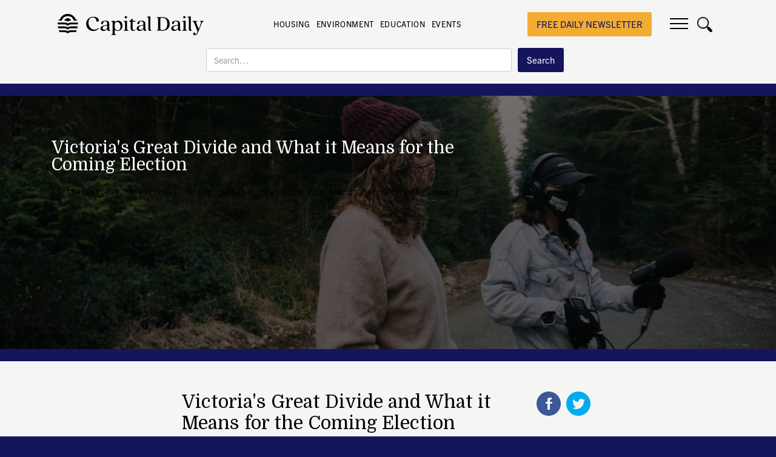

--- FILE ---
content_type: text/html; charset=utf-8
request_url: https://www.capitaldaily.ca/podcast/victorias-great-divide-and-what-it-means-for-the-coming-election
body_size: 5595
content:
<!DOCTYPE html><!-- Last Published: Fri Jan 23 2026 04:25:03 GMT+0000 (Coordinated Universal Time) --><html data-wf-domain="www.capitaldaily.ca" data-wf-page="62b506e40b960656b56b969f" data-wf-site="5d907be7e6be584dbf47653c" data-wf-collection="62b506e40b9606546d6b9647" data-wf-item-slug="victorias-great-divide-and-what-it-means-for-the-coming-election"><head><meta charset="utf-8"/><title>Victoria&#x27;s Great Divide and What it Means for the Coming Election - Capital Daily</title><meta content="Get the latest news from Victoria, BC&#x27;s fastest growing news organization. Hosted by veteran broadcaster Ben Waterworth, our quick, concise daily update will keep you posted on everything to know on Vancouver Island." name="description"/><meta content="Victoria&#x27;s Great Divide and What it Means for the Coming Election - Capital Daily" property="og:title"/><meta content="Get the latest news from Victoria, BC&#x27;s fastest growing news organization. Hosted by veteran broadcaster Ben Waterworth, our quick, concise daily update will keep you posted on everything to know on Vancouver Island." property="og:description"/><meta content="Victoria&#x27;s Great Divide and What it Means for the Coming Election - Capital Daily" property="twitter:title"/><meta content="Get the latest news from Victoria, BC&#x27;s fastest growing news organization. Hosted by veteran broadcaster Ben Waterworth, our quick, concise daily update will keep you posted on everything to know on Vancouver Island." property="twitter:description"/><meta property="og:type" content="website"/><meta content="summary_large_image" name="twitter:card"/><meta content="width=device-width, initial-scale=1" name="viewport"/><meta content="google-site-verification=l3CcyWxxfWMjk4mVIVUuPL8FZ5uzGGBYVDMvgTO-GuY" name="google-site-verification"/><link href="https://cdn.prod.website-files.com/5d907be7e6be584dbf47653c/css/capitaldaily.webflow.shared.255bd3eab.min.css" rel="stylesheet" type="text/css" integrity="sha384-JVvT6rrdNXUtn5mvFDjKteYgr9byqUG8kI7et3abK/E7I4LNl5/bVvbRwZoV6JP0" crossorigin="anonymous"/><link href="https://fonts.googleapis.com" rel="preconnect"/><link href="https://fonts.gstatic.com" rel="preconnect" crossorigin="anonymous"/><script src="https://ajax.googleapis.com/ajax/libs/webfont/1.6.26/webfont.js" type="text/javascript"></script><script type="text/javascript">WebFont.load({  google: {    families: ["PT Sans:400,400italic,700,700italic","Domine:regular,500,600,700","Roboto:100,100italic,300,300italic,regular,italic,500,500italic,700,700italic,900,900italic"]  }});</script><script src="https://use.typekit.net/ykt4jsz.js" type="text/javascript"></script><script type="text/javascript">try{Typekit.load();}catch(e){}</script><script type="text/javascript">!function(o,c){var n=c.documentElement,t=" w-mod-";n.className+=t+"js",("ontouchstart"in o||o.DocumentTouch&&c instanceof DocumentTouch)&&(n.className+=t+"touch")}(window,document);</script><link href="https://cdn.prod.website-files.com/5d907be7e6be584dbf47653c/60a34f5b3e084c6a9c69702d_CapitalDaily-Favicon32x32.png" rel="shortcut icon" type="image/x-icon"/><link href="https://cdn.prod.website-files.com/5d907be7e6be584dbf47653c/60a34f5f47dcd45b2d196cc9_CapitalDaily-icon256x256.png" rel="apple-touch-icon"/><script async="" src="https://www.googletagmanager.com/gtag/js?id=G-E34FGHQWPS"></script><script type="text/javascript">window.dataLayer = window.dataLayer || [];function gtag(){dataLayer.push(arguments);}gtag('set', 'developer_id.dZGVlNj', true);gtag('js', new Date());gtag('config', 'G-E34FGHQWPS');</script><script type="text/javascript">!function(f,b,e,v,n,t,s){if(f.fbq)return;n=f.fbq=function(){n.callMethod?n.callMethod.apply(n,arguments):n.queue.push(arguments)};if(!f._fbq)f._fbq=n;n.push=n;n.loaded=!0;n.version='2.0';n.agent='plwebflow';n.queue=[];t=b.createElement(e);t.async=!0;t.src=v;s=b.getElementsByTagName(e)[0];s.parentNode.insertBefore(t,s)}(window,document,'script','https://connect.facebook.net/en_US/fbevents.js');fbq('init', '180975656148205');fbq('track', 'PageView');</script><script>(function(p,i,c,o){var n=new Event("pico-init");i[p]=i[p]||function(){(i[p].queue=i[p].queue||[]).push(arguments)},i.document.addEventListener("pico-init",function(e){var t=i.Pico.getInstance(e,{publisherId:o,picoInit:n},i);t.handleQueueItems(i[p].queue),i[p]=function(){return t.handleQueueItems([arguments])}},!1);var e=i.document.createElement("script"),t=i.document.getElementsByTagName("script")[0];e.async=1,e.src=c,e.onload=function(e){return i.Pico.getInstance(e,{publisherId:o,picoInit:n},i)},t.parentNode.insertBefore(e,t)})("pico",window,"https://gadget.pico.tools/wrapper.min.js","902a9213-d4d8-41b3-a949-fd3dddd5ad85");</script>


<style>
* {
  -webkit-font-smoothing: antialiased;
  -moz-osx-font-smoothing: grayscale;
}
  
.capital-content-text a {
  display: inline;
}
  
  
.HideWhenRegistered[data-pico-status="registered"],
.HideWhenRegistered[data-pico-status="paying"] {
display:none;
}

.ShowWhenRegistered {
display:none;
}

.ShowWhenRegistered[data-pico-status="registered"],
.ShowWhenRegistered[data-pico-status="paying"] {
display:block;
}

.HideWhenPaying[data-pico-status="paying"] {
display:none;
}

.ShowWhenPaying {
display:none;
}

.ShowWhenPaying[data-pico-status="paying"] {
display:block;
}
  
  ._form-content ._x09627838,
  ._form-content ._x11222190,
  ._form-content ._x23552340,
  ._form-content ._x90525099,
  ._form-content ._x78237364,
  ._form-content ._x38738918 {
    display: none !important;
  }
  
  .header-banner-link:hover {
    color: #1C1C29 !important;
  }
</style></head><body><div data-collapse="all" data-animation="over-right" data-duration="400" data-w-id="62b7263e-1f01-79ef-fff9-c196224773e5" data-easing="ease" data-easing2="ease" role="banner" class="nav w-nav"><form action="/search" id="Mobile-Search-Bar" class="mobile-search w-form"><input class="search-input-4 w-input" maxlength="256" name="query" placeholder="Search…" type="search" id="search-3" required=""/><input type="submit" class="search-button-4 w-button" value="Search"/></form><div class="menu-wrap"><a href="/" class="link-block-12 w-inline-block"><img src="https://cdn.prod.website-files.com/5d907be7e6be584dbf47653c/60a348a85aa92176e3115b0d_CapitalDaily-logo-black.svg" loading="lazy" alt="Capital Daily Logo." class="image-64"/></a><div class="menu-inside-wrap"><div class="brand-quote-wrap"><a href="/" class="brand w-nav-brand"><img src="https://cdn.prod.website-files.com/5d907be7e6be584dbf47653c/60a348a85aa92176e3115b0d_CapitalDaily-logo-black.svg" alt="Capital Daily Logo." class="logo"/></a><div class="brand-quote-wrap tags-wrap"><a href="https://www.capitaldaily.ca/tag/housing" class="nav-link-small">HOUSING</a><a href="https://www.capitaldaily.ca/tag/environment" class="nav-link-small">ENVIRONMENT</a><a href="https://www.capitaldaily.ca/tag/education" class="nav-link-small">EDUCATION</a><a href="https://www.capitaldaily.ca/tag/events" class="nav-link-small">EVENTS</a><a href="https://capitaldailymerch.myshopify.com/" class="nav-link-small"></a></div><h1 class="heading-16">NEWS IN VICTORIA: IN-DEPTH REPORTING AND LONGFORM JOURNALISM</h1></div><a href="https://newsletter.capitaldaily.ca/subscribe" target="_blank" class="button-3 support-us-button w-button">free daily newsletter</a><a href="https://www.capitaldaily.ca/newsletter" class="button-3 signup w-button">Subscribe</a><a href="https://www.capitaldaily.ca/newsletter" class="button-3 member-button w-button">Subscribe</a><div data-w-id="64b0bc9d-bd82-feff-ecc6-94d5b2a1cba4" class="nav-button w-nav-button"><div class="top-line"></div><div class="middle-line"></div><div class="bottom-line"></div></div><a href="#" data-w-id="64b0bc9d-bd82-feff-ecc6-94d5b2a1cba8" class="search-trigger w-inline-block"><img src="https://cdn.prod.website-files.com/5d907be7e6be584dbf47653c/60a34b80c7a02422e4f8ed42_search%20black.png" loading="lazy" width="25" height="25" alt="" srcset="https://cdn.prod.website-files.com/5d907be7e6be584dbf47653c/60a34b80c7a02422e4f8ed42_search%20black-p-500.png 500w, https://cdn.prod.website-files.com/5d907be7e6be584dbf47653c/60a34b80c7a02422e4f8ed42_search%20black.png 512w" sizes="(max-width: 767px) 100vw, (max-width: 991px) 3vw, 2vw" class="image-7"/></a></div><nav role="navigation" class="nav-menu w-nav-menu"><div class="menu-row"><a href="/our-team" id="w-node-_62b7263e-1f01-79ef-fff9-c196224773f3-224773e5" class="nav-link w-nav-link">Our Team</a><a href="/who-we-are" id="w-node-_62b7263e-1f01-79ef-fff9-c196224773f5-224773e5" class="nav-link w-nav-link">Who Are We</a><a href="/write-for-us" id="w-node-_62b7263e-1f01-79ef-fff9-c196224773f7-224773e5" class="nav-link w-nav-link">Work with Us</a><a href="/advertise" id="w-node-_62b7263e-1f01-79ef-fff9-c196224773f9-224773e5" class="nav-link w-nav-link">Advertise</a></div><div class="menu-row-2nd"><a href="/submit-news-tips" id="w-node-_62b7263e-1f01-79ef-fff9-c196224773fc-224773e5" class="nav-link w-nav-link">Submit News Tips</a><a href="/newsletter" id="w-node-_75ea7c55-b0ca-9e8e-f79b-fb9cb0f91fd1-224773e5" class="nav-link w-nav-link">Newsletter</a></div><div class="menu-row-social-row"><div class="menu-social-media-icons-wrap"><a href="https://www.facebook.com/CapitalDailyVic" target="_blank" class="nav-link nav-icon w-nav-link"></a><a href="https://twitter.com/capitaldailyvic" target="_blank" class="nav-link nav-icon w-nav-link"></a></div></div></nav></div><form action="/search" id="search-bar" class="search w-form"><input class="search-input-2 w-input" maxlength="256" name="query" placeholder="Search…" type="search" id="search-2" required=""/><input type="submit" class="search-button-2 w-button" value="Search"/></form><div data-w-id="dd293cbf-a144-f5c2-e264-02770417b164" class="div-block-68"></div></div><div class="section-44"><div data-delay="4000" data-animation="slide" class="mobilemenusliberbis w-slider" data-autoplay="false" data-easing="ease" data-hide-arrows="false" data-disable-swipe="false" data-autoplay-limit="0" data-nav-spacing="3" data-duration="500" data-infinite="true"><div class="maskslider bis w-slider-mask"><div class="slide-1-mobile bis w-slide"><div class="div-block-87 bis"><a href="https://www.capitaldaily.ca/tag/latest-news" class="nav-link-small mobile bis">latest</a><a href="https://www.capitaldaily.ca/tag/covid-19" class="nav-link-small mobile bis">COVID</a></div></div><div class="slide-2-mobile bis w-slide"><div class="div-block-87 bis"><a href="https://www.capitaldaily.ca/tag/transportation" class="nav-link-small mobile">Transportation</a><a href="https://www.capitaldaily.ca/tag/business" class="nav-link-small mobile">Business</a></div></div><div class="slide-3-mobile bis w-slide"><div class="div-block-87 bis"><a href="https://www.capitaldaily.ca/tag/housing" class="nav-link-small mobile">Housing</a><a href="https://www.capitaldaily.ca/tag/good-news" class="nav-link-small mobile">Good News</a></div></div></div><div class="w-slider-arrow-left"><div class="icon-2 mobile bis w-icon-slider-left"></div></div><div class="w-slider-arrow-right"><div class="icon mobile bis w-icon-slider-right"></div></div><div class="slide-nav-3 w-slider-nav w-round"></div></div></div><div class="section hero-section"><div class="container-14 w-container"><h1 class="heading-59">Victoria&#x27;s Great Divide and What it Means for the Coming Election</h1><div class="w-embed w-iframe"><iframe height="200px" width="100%" frameborder="no" scrolling="no" seamless src="https://capitaldaily.simplecast.com/episodes/victorias-great-divide-and-what-it-means-for-the-coming-election"></iframe></div></div></div><div class="section content-section"><div class="container-14 container-body w-container"><div class="top-sharing-buttons-wrap podcast-sharing"><div class="_w-inline-block-top embed-podcast w-embed"><a class="w-inline-block social-share-btn fb" href="https://www.facebook.com/sharer/sharer.php?u=&t=" title="Share on Facebook" target="_blank" onclick="window.open('https://www.facebook.com/sharer/sharer.php?u=' + encodeURIComponent(document.URL) + '&t=' + encodeURIComponent(document.URL)); return false;"></a>
<a class="w-inline-block social-share-btn tw" href="https://twitter.com/intent/tweet?" target="_blank" title="Tweet" onclick="window.open('https://twitter.com/intent/tweet?text=' + encodeURIComponent(document.title) + ':%20 ' + encodeURIComponent(document.URL)); return false;"></a></div></div><h1 class="podcast-article-page-title">Victoria&#x27;s Great Divide and What it Means for the Coming Election</h1><div class="text-block-33">Lorem ipsum dolor</div><p class="paragraph-72 w-dyn-bind-empty"></p></div></div><div class="footer"><div class="section"><div class="footer-wrap"><div class="w-layout-grid footer-grid"><a id="w-node-a60b8e73-f89e-01ec-1d3e-2548c4b3b7d9-06315b28" href="/" class="link-block-21 w-inline-block"><img src="https://cdn.prod.website-files.com/5d907be7e6be584dbf47653c/60a348a9026a98dfc9c96b17_CapitalDaily-logo-white.svg" alt="Capital Daily Logo." class="logo"/></a><div id="w-node-_8fd17294-7274-6922-7f7e-fe0f06315b2d-06315b28" class="w-layout-grid footer-links-grid"><a href="/our-team" class="footer-link">Our Team</a><a href="/who-we-are" class="footer-link">Who We Are</a><a href="/write-for-us" class="footer-link">Write for Us</a><a id="w-node-f56554bc-d4de-9d1e-d13e-6118b1b6d580-06315b28" href="https://shop.capitaldaily.ca/" target="_blank" class="link-24">Shop Capital Daily</a><a href="/advertise" class="footer-link">Advertise</a><a href="/submit-news-tips" class="footer-link">Submit News Tips</a><a href="/privacy" class="footer-link">Privacy</a><a href="https://victoria.communitystore.ca/" target="_blank" class="footer-link">Victoria Community Store</a></div></div><div class="w-layout-grid footer-bottom-grid"><div id="w-node-_0e239ff9-8c2b-b3c6-16a9-79d6dbadffe2-06315b28" class="wordmark"><img src="https://cdn.prod.website-files.com/5d907be7e6be584dbf47653c/6391046f2383c478d282ae01_wordmark_W.png.png" loading="lazy" id="w-node-b8da7cbf-fb05-96dc-c251-037576d5d3ec-06315b28" alt="" class="logo wordmark"/><div id="w-node-d99b7bf7-3f2e-cae5-dc6e-56c6903cd0ab-06315b28" class="copyright-text-note">We acknowledge the financial support of the Government of Canada.</div></div><div id="w-node-d2495a22-b820-3d3b-b839-420fe36a8bc0-06315b28" class="footer-social-icons-wrap"><a href="https://www.facebook.com/CapitalDailyVic" target="_blank" class="nav-link nav-icon"></a><a href="https://twitter.com/capitaldailyvic" target="_blank" class="nav-link nav-icon last-soc-icon"></a><a href="https://instagram.com/capitaldaily" target="_blank" class="instagram-icon w-inline-block"><img src="https://cdn.prod.website-files.com/5d907be7e6be584dbf47653c/60a35d184c28b2f2d3f8c4c4_instagram%20white.svg" loading="lazy" alt="" class="image-28"/></a></div><div id="w-node-d2495a22-b820-3d3b-b839-420fe36a8bbe-06315b28" class="copyright-text-note">Copyright © 2023 Overstory Media Group, All rights reserved. <br/>ISSN 2819-0297</div></div></div></div></div><script src="https://d3e54v103j8qbb.cloudfront.net/js/jquery-3.5.1.min.dc5e7f18c8.js?site=5d907be7e6be584dbf47653c" type="text/javascript" integrity="sha256-9/aliU8dGd2tb6OSsuzixeV4y/faTqgFtohetphbbj0=" crossorigin="anonymous"></script><script src="https://cdn.prod.website-files.com/5d907be7e6be584dbf47653c/js/webflow.schunk.36b8fb49256177c8.js" type="text/javascript" integrity="sha384-4abIlA5/v7XaW1HMXKBgnUuhnjBYJ/Z9C1OSg4OhmVw9O3QeHJ/qJqFBERCDPv7G" crossorigin="anonymous"></script><script src="https://cdn.prod.website-files.com/5d907be7e6be584dbf47653c/js/webflow.schunk.e572d3a1e3246993.js" type="text/javascript" integrity="sha384-zKnzIFY5CY+RG4Y+ivZOCYAn5vMEPQ2s7HDZ35Q4sed7+QA+puk7Ix2RfFmKjTYP" crossorigin="anonymous"></script><script src="https://cdn.prod.website-files.com/5d907be7e6be584dbf47653c/js/webflow.1d62788d.76f86ecad08bf9ba.js" type="text/javascript" integrity="sha384-63AGeY7vawJ1yIhaEAkBOUSfkLNnbwOhKgkLvReCD3BgyC3fcTrEz5gbSWemaJKu" crossorigin="anonymous"></script><script type="text/javascript" async src="https://embeds.beehiiv.com/attribution.js"></script>

<script type="text/javascript">
    (function(e,t,o,n,p,r,i){e.visitorGlobalObjectAlias=n;e[e.visitorGlobalObjectAlias]=e[e.visitorGlobalObjectAlias]||function(){(e[e.visitorGlobalObjectAlias].q=e[e.visitorGlobalObjectAlias].q||[]).push(arguments)};e[e.visitorGlobalObjectAlias].l=(new Date).getTime();r=t.createElement("script");r.src=o;r.async=true;i=t.getElementsByTagName("script")[0];i.parentNode.insertBefore(r,i)})(window,document,"https://diffuser-cdn.app-us1.com/diffuser/diffuser.js","vgo");
    vgo('setAccount', '650411585');
    vgo('setTrackByDefault', true);

    vgo('process');
</script>
</body></html>

--- FILE ---
content_type: text/css
request_url: https://cdn.prod.website-files.com/5d907be7e6be584dbf47653c/css/capitaldaily.webflow.shared.255bd3eab.min.css
body_size: 38607
content:
html{-webkit-text-size-adjust:100%;-ms-text-size-adjust:100%;font-family:sans-serif}body{margin:0}article,aside,details,figcaption,figure,footer,header,hgroup,main,menu,nav,section,summary{display:block}audio,canvas,progress,video{vertical-align:baseline;display:inline-block}audio:not([controls]){height:0;display:none}[hidden],template{display:none}a{background-color:#0000}a:active,a:hover{outline:0}abbr[title]{border-bottom:1px dotted}b,strong{font-weight:700}dfn{font-style:italic}h1{margin:.67em 0;font-size:2em}mark{color:#000;background:#ff0}small{font-size:80%}sub,sup{vertical-align:baseline;font-size:75%;line-height:0;position:relative}sup{top:-.5em}sub{bottom:-.25em}img{border:0}svg:not(:root){overflow:hidden}hr{box-sizing:content-box;height:0}pre{overflow:auto}code,kbd,pre,samp{font-family:monospace;font-size:1em}button,input,optgroup,select,textarea{color:inherit;font:inherit;margin:0}button{overflow:visible}button,select{text-transform:none}button,html input[type=button],input[type=reset]{-webkit-appearance:button;cursor:pointer}button[disabled],html input[disabled]{cursor:default}button::-moz-focus-inner,input::-moz-focus-inner{border:0;padding:0}input{line-height:normal}input[type=checkbox],input[type=radio]{box-sizing:border-box;padding:0}input[type=number]::-webkit-inner-spin-button,input[type=number]::-webkit-outer-spin-button{height:auto}input[type=search]{-webkit-appearance:none}input[type=search]::-webkit-search-cancel-button,input[type=search]::-webkit-search-decoration{-webkit-appearance:none}legend{border:0;padding:0}textarea{overflow:auto}optgroup{font-weight:700}table{border-collapse:collapse;border-spacing:0}td,th{padding:0}@font-face{font-family:webflow-icons;src:url([data-uri])format("truetype");font-weight:400;font-style:normal}[class^=w-icon-],[class*=\ w-icon-]{speak:none;font-variant:normal;text-transform:none;-webkit-font-smoothing:antialiased;-moz-osx-font-smoothing:grayscale;font-style:normal;font-weight:400;line-height:1;font-family:webflow-icons!important}.w-icon-slider-right:before{content:""}.w-icon-slider-left:before{content:""}.w-icon-nav-menu:before{content:""}.w-icon-arrow-down:before,.w-icon-dropdown-toggle:before{content:""}.w-icon-file-upload-remove:before{content:""}.w-icon-file-upload-icon:before{content:""}*{box-sizing:border-box}html{height:100%}body{color:#333;background-color:#fff;min-height:100%;margin:0;font-family:Arial,sans-serif;font-size:14px;line-height:20px}img{vertical-align:middle;max-width:100%;display:inline-block}html.w-mod-touch *{background-attachment:scroll!important}.w-block{display:block}.w-inline-block{max-width:100%;display:inline-block}.w-clearfix:before,.w-clearfix:after{content:" ";grid-area:1/1/2/2;display:table}.w-clearfix:after{clear:both}.w-hidden{display:none}.w-button{color:#fff;line-height:inherit;cursor:pointer;background-color:#3898ec;border:0;border-radius:0;padding:9px 15px;text-decoration:none;display:inline-block}input.w-button{-webkit-appearance:button}html[data-w-dynpage] [data-w-cloak]{color:#0000!important}.w-code-block{margin:unset}pre.w-code-block code{all:inherit}.w-optimization{display:contents}.w-webflow-badge,.w-webflow-badge>img{box-sizing:unset;width:unset;height:unset;max-height:unset;max-width:unset;min-height:unset;min-width:unset;margin:unset;padding:unset;float:unset;clear:unset;border:unset;border-radius:unset;background:unset;background-image:unset;background-position:unset;background-size:unset;background-repeat:unset;background-origin:unset;background-clip:unset;background-attachment:unset;background-color:unset;box-shadow:unset;transform:unset;direction:unset;font-family:unset;font-weight:unset;color:unset;font-size:unset;line-height:unset;font-style:unset;font-variant:unset;text-align:unset;letter-spacing:unset;-webkit-text-decoration:unset;text-decoration:unset;text-indent:unset;text-transform:unset;list-style-type:unset;text-shadow:unset;vertical-align:unset;cursor:unset;white-space:unset;word-break:unset;word-spacing:unset;word-wrap:unset;transition:unset}.w-webflow-badge{white-space:nowrap;cursor:pointer;box-shadow:0 0 0 1px #0000001a,0 1px 3px #0000001a;visibility:visible!important;opacity:1!important;z-index:2147483647!important;color:#aaadb0!important;overflow:unset!important;background-color:#fff!important;border-radius:3px!important;width:auto!important;height:auto!important;margin:0!important;padding:6px!important;font-size:12px!important;line-height:14px!important;text-decoration:none!important;display:inline-block!important;position:fixed!important;inset:auto 12px 12px auto!important;transform:none!important}.w-webflow-badge>img{position:unset;visibility:unset!important;opacity:1!important;vertical-align:middle!important;display:inline-block!important}h1,h2,h3,h4,h5,h6{margin-bottom:10px;font-weight:700}h1{margin-top:20px;font-size:38px;line-height:44px}h2{margin-top:20px;font-size:32px;line-height:36px}h3{margin-top:20px;font-size:24px;line-height:30px}h4{margin-top:10px;font-size:18px;line-height:24px}h5{margin-top:10px;font-size:14px;line-height:20px}h6{margin-top:10px;font-size:12px;line-height:18px}p{margin-top:0;margin-bottom:10px}blockquote{border-left:5px solid #e2e2e2;margin:0 0 10px;padding:10px 20px;font-size:18px;line-height:22px}figure{margin:0 0 10px}ul,ol{margin-top:0;margin-bottom:10px;padding-left:40px}.w-list-unstyled{padding-left:0;list-style:none}.w-embed:before,.w-embed:after{content:" ";grid-area:1/1/2/2;display:table}.w-embed:after{clear:both}.w-video{width:100%;padding:0;position:relative}.w-video iframe,.w-video object,.w-video embed{border:none;width:100%;height:100%;position:absolute;top:0;left:0}fieldset{border:0;margin:0;padding:0}button,[type=button],[type=reset]{cursor:pointer;-webkit-appearance:button;border:0}.w-form{margin:0 0 15px}.w-form-done{text-align:center;background-color:#ddd;padding:20px;display:none}.w-form-fail{background-color:#ffdede;margin-top:10px;padding:10px;display:none}label{margin-bottom:5px;font-weight:700;display:block}.w-input,.w-select{color:#333;vertical-align:middle;background-color:#fff;border:1px solid #ccc;width:100%;height:38px;margin-bottom:10px;padding:8px 12px;font-size:14px;line-height:1.42857;display:block}.w-input::placeholder,.w-select::placeholder{color:#999}.w-input:focus,.w-select:focus{border-color:#3898ec;outline:0}.w-input[disabled],.w-select[disabled],.w-input[readonly],.w-select[readonly],fieldset[disabled] .w-input,fieldset[disabled] .w-select{cursor:not-allowed}.w-input[disabled]:not(.w-input-disabled),.w-select[disabled]:not(.w-input-disabled),.w-input[readonly],.w-select[readonly],fieldset[disabled]:not(.w-input-disabled) .w-input,fieldset[disabled]:not(.w-input-disabled) .w-select{background-color:#eee}textarea.w-input,textarea.w-select{height:auto}.w-select{background-color:#f3f3f3}.w-select[multiple]{height:auto}.w-form-label{cursor:pointer;margin-bottom:0;font-weight:400;display:inline-block}.w-radio{margin-bottom:5px;padding-left:20px;display:block}.w-radio:before,.w-radio:after{content:" ";grid-area:1/1/2/2;display:table}.w-radio:after{clear:both}.w-radio-input{float:left;margin:3px 0 0 -20px;line-height:normal}.w-file-upload{margin-bottom:10px;display:block}.w-file-upload-input{opacity:0;z-index:-100;width:.1px;height:.1px;position:absolute;overflow:hidden}.w-file-upload-default,.w-file-upload-uploading,.w-file-upload-success{color:#333;display:inline-block}.w-file-upload-error{margin-top:10px;display:block}.w-file-upload-default.w-hidden,.w-file-upload-uploading.w-hidden,.w-file-upload-error.w-hidden,.w-file-upload-success.w-hidden{display:none}.w-file-upload-uploading-btn{cursor:pointer;background-color:#fafafa;border:1px solid #ccc;margin:0;padding:8px 12px;font-size:14px;font-weight:400;display:flex}.w-file-upload-file{background-color:#fafafa;border:1px solid #ccc;flex-grow:1;justify-content:space-between;margin:0;padding:8px 9px 8px 11px;display:flex}.w-file-upload-file-name{font-size:14px;font-weight:400;display:block}.w-file-remove-link{cursor:pointer;width:auto;height:auto;margin-top:3px;margin-left:10px;padding:3px;display:block}.w-icon-file-upload-remove{margin:auto;font-size:10px}.w-file-upload-error-msg{color:#ea384c;padding:2px 0;display:inline-block}.w-file-upload-info{padding:0 12px;line-height:38px;display:inline-block}.w-file-upload-label{cursor:pointer;background-color:#fafafa;border:1px solid #ccc;margin:0;padding:8px 12px;font-size:14px;font-weight:400;display:inline-block}.w-icon-file-upload-icon,.w-icon-file-upload-uploading{width:20px;margin-right:8px;display:inline-block}.w-icon-file-upload-uploading{height:20px}.w-container{max-width:940px;margin-left:auto;margin-right:auto}.w-container:before,.w-container:after{content:" ";grid-area:1/1/2/2;display:table}.w-container:after{clear:both}.w-container .w-row{margin-left:-10px;margin-right:-10px}.w-row:before,.w-row:after{content:" ";grid-area:1/1/2/2;display:table}.w-row:after{clear:both}.w-row .w-row{margin-left:0;margin-right:0}.w-col{float:left;width:100%;min-height:1px;padding-left:10px;padding-right:10px;position:relative}.w-col .w-col{padding-left:0;padding-right:0}.w-col-1{width:8.33333%}.w-col-2{width:16.6667%}.w-col-3{width:25%}.w-col-4{width:33.3333%}.w-col-5{width:41.6667%}.w-col-6{width:50%}.w-col-7{width:58.3333%}.w-col-8{width:66.6667%}.w-col-9{width:75%}.w-col-10{width:83.3333%}.w-col-11{width:91.6667%}.w-col-12{width:100%}.w-hidden-main{display:none!important}@media screen and (max-width:991px){.w-container{max-width:728px}.w-hidden-main{display:inherit!important}.w-hidden-medium{display:none!important}.w-col-medium-1{width:8.33333%}.w-col-medium-2{width:16.6667%}.w-col-medium-3{width:25%}.w-col-medium-4{width:33.3333%}.w-col-medium-5{width:41.6667%}.w-col-medium-6{width:50%}.w-col-medium-7{width:58.3333%}.w-col-medium-8{width:66.6667%}.w-col-medium-9{width:75%}.w-col-medium-10{width:83.3333%}.w-col-medium-11{width:91.6667%}.w-col-medium-12{width:100%}.w-col-stack{width:100%;left:auto;right:auto}}@media screen and (max-width:767px){.w-hidden-main,.w-hidden-medium{display:inherit!important}.w-hidden-small{display:none!important}.w-row,.w-container .w-row{margin-left:0;margin-right:0}.w-col{width:100%;left:auto;right:auto}.w-col-small-1{width:8.33333%}.w-col-small-2{width:16.6667%}.w-col-small-3{width:25%}.w-col-small-4{width:33.3333%}.w-col-small-5{width:41.6667%}.w-col-small-6{width:50%}.w-col-small-7{width:58.3333%}.w-col-small-8{width:66.6667%}.w-col-small-9{width:75%}.w-col-small-10{width:83.3333%}.w-col-small-11{width:91.6667%}.w-col-small-12{width:100%}}@media screen and (max-width:479px){.w-container{max-width:none}.w-hidden-main,.w-hidden-medium,.w-hidden-small{display:inherit!important}.w-hidden-tiny{display:none!important}.w-col{width:100%}.w-col-tiny-1{width:8.33333%}.w-col-tiny-2{width:16.6667%}.w-col-tiny-3{width:25%}.w-col-tiny-4{width:33.3333%}.w-col-tiny-5{width:41.6667%}.w-col-tiny-6{width:50%}.w-col-tiny-7{width:58.3333%}.w-col-tiny-8{width:66.6667%}.w-col-tiny-9{width:75%}.w-col-tiny-10{width:83.3333%}.w-col-tiny-11{width:91.6667%}.w-col-tiny-12{width:100%}}.w-widget{position:relative}.w-widget-map{width:100%;height:400px}.w-widget-map label{width:auto;display:inline}.w-widget-map img{max-width:inherit}.w-widget-map .gm-style-iw{text-align:center}.w-widget-map .gm-style-iw>button{display:none!important}.w-widget-twitter{overflow:hidden}.w-widget-twitter-count-shim{vertical-align:top;text-align:center;background:#fff;border:1px solid #758696;border-radius:3px;width:28px;height:20px;display:inline-block;position:relative}.w-widget-twitter-count-shim *{pointer-events:none;-webkit-user-select:none;user-select:none}.w-widget-twitter-count-shim .w-widget-twitter-count-inner{text-align:center;color:#999;font-family:serif;font-size:15px;line-height:12px;position:relative}.w-widget-twitter-count-shim .w-widget-twitter-count-clear{display:block;position:relative}.w-widget-twitter-count-shim.w--large{width:36px;height:28px}.w-widget-twitter-count-shim.w--large .w-widget-twitter-count-inner{font-size:18px;line-height:18px}.w-widget-twitter-count-shim:not(.w--vertical){margin-left:5px;margin-right:8px}.w-widget-twitter-count-shim:not(.w--vertical).w--large{margin-left:6px}.w-widget-twitter-count-shim:not(.w--vertical):before,.w-widget-twitter-count-shim:not(.w--vertical):after{content:" ";pointer-events:none;border:solid #0000;width:0;height:0;position:absolute;top:50%;left:0}.w-widget-twitter-count-shim:not(.w--vertical):before{border-width:4px;border-color:#75869600 #5d6c7b #75869600 #75869600;margin-top:-4px;margin-left:-9px}.w-widget-twitter-count-shim:not(.w--vertical).w--large:before{border-width:5px;margin-top:-5px;margin-left:-10px}.w-widget-twitter-count-shim:not(.w--vertical):after{border-width:4px;border-color:#fff0 #fff #fff0 #fff0;margin-top:-4px;margin-left:-8px}.w-widget-twitter-count-shim:not(.w--vertical).w--large:after{border-width:5px;margin-top:-5px;margin-left:-9px}.w-widget-twitter-count-shim.w--vertical{width:61px;height:33px;margin-bottom:8px}.w-widget-twitter-count-shim.w--vertical:before,.w-widget-twitter-count-shim.w--vertical:after{content:" ";pointer-events:none;border:solid #0000;width:0;height:0;position:absolute;top:100%;left:50%}.w-widget-twitter-count-shim.w--vertical:before{border-width:5px;border-color:#5d6c7b #75869600 #75869600;margin-left:-5px}.w-widget-twitter-count-shim.w--vertical:after{border-width:4px;border-color:#fff #fff0 #fff0;margin-left:-4px}.w-widget-twitter-count-shim.w--vertical .w-widget-twitter-count-inner{font-size:18px;line-height:22px}.w-widget-twitter-count-shim.w--vertical.w--large{width:76px}.w-background-video{color:#fff;height:500px;position:relative;overflow:hidden}.w-background-video>video{object-fit:cover;z-index:-100;background-position:50%;background-size:cover;width:100%;height:100%;margin:auto;position:absolute;inset:-100%}.w-background-video>video::-webkit-media-controls-start-playback-button{-webkit-appearance:none;display:none!important}.w-background-video--control{background-color:#0000;padding:0;position:absolute;bottom:1em;right:1em}.w-background-video--control>[hidden]{display:none!important}.w-slider{text-align:center;clear:both;-webkit-tap-highlight-color:#0000;tap-highlight-color:#0000;background:#ddd;height:300px;position:relative}.w-slider-mask{z-index:1;white-space:nowrap;height:100%;display:block;position:relative;left:0;right:0;overflow:hidden}.w-slide{vertical-align:top;white-space:normal;text-align:left;width:100%;height:100%;display:inline-block;position:relative}.w-slider-nav{z-index:2;text-align:center;-webkit-tap-highlight-color:#0000;tap-highlight-color:#0000;height:40px;margin:auto;padding-top:10px;position:absolute;inset:auto 0 0}.w-slider-nav.w-round>div{border-radius:100%}.w-slider-nav.w-num>div{font-size:inherit;line-height:inherit;width:auto;height:auto;padding:.2em .5em}.w-slider-nav.w-shadow>div{box-shadow:0 0 3px #3336}.w-slider-nav-invert{color:#fff}.w-slider-nav-invert>div{background-color:#2226}.w-slider-nav-invert>div.w-active{background-color:#222}.w-slider-dot{cursor:pointer;background-color:#fff6;width:1em;height:1em;margin:0 3px .5em;transition:background-color .1s,color .1s;display:inline-block;position:relative}.w-slider-dot.w-active{background-color:#fff}.w-slider-dot:focus{outline:none;box-shadow:0 0 0 2px #fff}.w-slider-dot:focus.w-active{box-shadow:none}.w-slider-arrow-left,.w-slider-arrow-right{cursor:pointer;color:#fff;-webkit-tap-highlight-color:#0000;tap-highlight-color:#0000;-webkit-user-select:none;user-select:none;width:80px;margin:auto;font-size:40px;position:absolute;inset:0;overflow:hidden}.w-slider-arrow-left [class^=w-icon-],.w-slider-arrow-right [class^=w-icon-],.w-slider-arrow-left [class*=\ w-icon-],.w-slider-arrow-right [class*=\ w-icon-]{position:absolute}.w-slider-arrow-left:focus,.w-slider-arrow-right:focus{outline:0}.w-slider-arrow-left{z-index:3;right:auto}.w-slider-arrow-right{z-index:4;left:auto}.w-icon-slider-left,.w-icon-slider-right{width:1em;height:1em;margin:auto;inset:0}.w-slider-aria-label{clip:rect(0 0 0 0);border:0;width:1px;height:1px;margin:-1px;padding:0;position:absolute;overflow:hidden}.w-slider-force-show{display:block!important}.w-dropdown{text-align:left;z-index:900;margin-left:auto;margin-right:auto;display:inline-block;position:relative}.w-dropdown-btn,.w-dropdown-toggle,.w-dropdown-link{vertical-align:top;color:#222;text-align:left;white-space:nowrap;margin-left:auto;margin-right:auto;padding:20px;text-decoration:none;position:relative}.w-dropdown-toggle{-webkit-user-select:none;user-select:none;cursor:pointer;padding-right:40px;display:inline-block}.w-dropdown-toggle:focus{outline:0}.w-icon-dropdown-toggle{width:1em;height:1em;margin:auto 20px auto auto;position:absolute;top:0;bottom:0;right:0}.w-dropdown-list{background:#ddd;min-width:100%;display:none;position:absolute}.w-dropdown-list.w--open{display:block}.w-dropdown-link{color:#222;padding:10px 20px;display:block}.w-dropdown-link.w--current{color:#0082f3}.w-dropdown-link:focus{outline:0}@media screen and (max-width:767px){.w-nav-brand{padding-left:10px}}.w-lightbox-backdrop{cursor:auto;letter-spacing:normal;text-indent:0;text-shadow:none;text-transform:none;visibility:visible;white-space:normal;word-break:normal;word-spacing:normal;word-wrap:normal;color:#fff;text-align:center;z-index:2000;opacity:0;-webkit-user-select:none;-moz-user-select:none;-webkit-tap-highlight-color:transparent;background:#000000e6;outline:0;font-family:Helvetica Neue,Helvetica,Ubuntu,Segoe UI,Verdana,sans-serif;font-size:17px;font-style:normal;font-weight:300;line-height:1.2;list-style:disc;position:fixed;inset:0;-webkit-transform:translate(0)}.w-lightbox-backdrop,.w-lightbox-container{-webkit-overflow-scrolling:touch;height:100%;overflow:auto}.w-lightbox-content{height:100vh;position:relative;overflow:hidden}.w-lightbox-view{opacity:0;width:100vw;height:100vh;position:absolute}.w-lightbox-view:before{content:"";height:100vh}.w-lightbox-group,.w-lightbox-group .w-lightbox-view,.w-lightbox-group .w-lightbox-view:before{height:86vh}.w-lightbox-frame,.w-lightbox-view:before{vertical-align:middle;display:inline-block}.w-lightbox-figure{margin:0;position:relative}.w-lightbox-group .w-lightbox-figure{cursor:pointer}.w-lightbox-img{width:auto;max-width:none;height:auto}.w-lightbox-image{float:none;max-width:100vw;max-height:100vh;display:block}.w-lightbox-group .w-lightbox-image{max-height:86vh}.w-lightbox-caption{text-align:left;text-overflow:ellipsis;white-space:nowrap;background:#0006;padding:.5em 1em;position:absolute;bottom:0;left:0;right:0;overflow:hidden}.w-lightbox-embed{width:100%;height:100%;position:absolute;inset:0}.w-lightbox-control{cursor:pointer;background-position:50%;background-repeat:no-repeat;background-size:24px;width:4em;transition:all .3s;position:absolute;top:0}.w-lightbox-left{background-image:url([data-uri]);display:none;bottom:0;left:0}.w-lightbox-right{background-image:url([data-uri]);display:none;bottom:0;right:0}.w-lightbox-close{background-image:url([data-uri]);background-size:18px;height:2.6em;right:0}.w-lightbox-strip{white-space:nowrap;padding:0 1vh;line-height:0;position:absolute;bottom:0;left:0;right:0;overflow:auto hidden}.w-lightbox-item{box-sizing:content-box;cursor:pointer;width:10vh;padding:2vh 1vh;display:inline-block;-webkit-transform:translate(0,0)}.w-lightbox-active{opacity:.3}.w-lightbox-thumbnail{background:#222;height:10vh;position:relative;overflow:hidden}.w-lightbox-thumbnail-image{position:absolute;top:0;left:0}.w-lightbox-thumbnail .w-lightbox-tall{width:100%;top:50%;transform:translateY(-50%)}.w-lightbox-thumbnail .w-lightbox-wide{height:100%;left:50%;transform:translate(-50%)}.w-lightbox-spinner{box-sizing:border-box;border:5px solid #0006;border-radius:50%;width:40px;height:40px;margin-top:-20px;margin-left:-20px;animation:.8s linear infinite spin;position:absolute;top:50%;left:50%}.w-lightbox-spinner:after{content:"";border:3px solid #0000;border-bottom-color:#fff;border-radius:50%;position:absolute;inset:-4px}.w-lightbox-hide{display:none}.w-lightbox-noscroll{overflow:hidden}@media (min-width:768px){.w-lightbox-content{height:96vh;margin-top:2vh}.w-lightbox-view,.w-lightbox-view:before{height:96vh}.w-lightbox-group,.w-lightbox-group .w-lightbox-view,.w-lightbox-group .w-lightbox-view:before{height:84vh}.w-lightbox-image{max-width:96vw;max-height:96vh}.w-lightbox-group .w-lightbox-image{max-width:82.3vw;max-height:84vh}.w-lightbox-left,.w-lightbox-right{opacity:.5;display:block}.w-lightbox-close{opacity:.8}.w-lightbox-control:hover{opacity:1}}.w-lightbox-inactive,.w-lightbox-inactive:hover{opacity:0}.w-richtext:before,.w-richtext:after{content:" ";grid-area:1/1/2/2;display:table}.w-richtext:after{clear:both}.w-richtext[contenteditable=true]:before,.w-richtext[contenteditable=true]:after{white-space:initial}.w-richtext ol,.w-richtext ul{overflow:hidden}.w-richtext .w-richtext-figure-selected.w-richtext-figure-type-video div:after,.w-richtext .w-richtext-figure-selected[data-rt-type=video] div:after,.w-richtext .w-richtext-figure-selected.w-richtext-figure-type-image div,.w-richtext .w-richtext-figure-selected[data-rt-type=image] div{outline:2px solid #2895f7}.w-richtext figure.w-richtext-figure-type-video>div:after,.w-richtext figure[data-rt-type=video]>div:after{content:"";display:none;position:absolute;inset:0}.w-richtext figure{max-width:60%;position:relative}.w-richtext figure>div:before{cursor:default!important}.w-richtext figure img{width:100%}.w-richtext figure figcaption.w-richtext-figcaption-placeholder{opacity:.6}.w-richtext figure div{color:#0000;font-size:0}.w-richtext figure.w-richtext-figure-type-image,.w-richtext figure[data-rt-type=image]{display:table}.w-richtext figure.w-richtext-figure-type-image>div,.w-richtext figure[data-rt-type=image]>div{display:inline-block}.w-richtext figure.w-richtext-figure-type-image>figcaption,.w-richtext figure[data-rt-type=image]>figcaption{caption-side:bottom;display:table-caption}.w-richtext figure.w-richtext-figure-type-video,.w-richtext figure[data-rt-type=video]{width:60%;height:0}.w-richtext figure.w-richtext-figure-type-video iframe,.w-richtext figure[data-rt-type=video] iframe{width:100%;height:100%;position:absolute;top:0;left:0}.w-richtext figure.w-richtext-figure-type-video>div,.w-richtext figure[data-rt-type=video]>div{width:100%}.w-richtext figure.w-richtext-align-center{clear:both;margin-left:auto;margin-right:auto}.w-richtext figure.w-richtext-align-center.w-richtext-figure-type-image>div,.w-richtext figure.w-richtext-align-center[data-rt-type=image]>div{max-width:100%}.w-richtext figure.w-richtext-align-normal{clear:both}.w-richtext figure.w-richtext-align-fullwidth{text-align:center;clear:both;width:100%;max-width:100%;margin-left:auto;margin-right:auto;display:block}.w-richtext figure.w-richtext-align-fullwidth>div{padding-bottom:inherit;display:inline-block}.w-richtext figure.w-richtext-align-fullwidth>figcaption{display:block}.w-richtext figure.w-richtext-align-floatleft{float:left;clear:none;margin-right:15px}.w-richtext figure.w-richtext-align-floatright{float:right;clear:none;margin-left:15px}.w-nav{z-index:1000;background:#ddd;position:relative}.w-nav:before,.w-nav:after{content:" ";grid-area:1/1/2/2;display:table}.w-nav:after{clear:both}.w-nav-brand{float:left;color:#333;text-decoration:none;position:relative}.w-nav-link{vertical-align:top;color:#222;text-align:left;margin-left:auto;margin-right:auto;padding:20px;text-decoration:none;display:inline-block;position:relative}.w-nav-link.w--current{color:#0082f3}.w-nav-menu{float:right;position:relative}[data-nav-menu-open]{text-align:center;background:#c8c8c8;min-width:200px;position:absolute;top:100%;left:0;right:0;overflow:visible;display:block!important}.w--nav-link-open{display:block;position:relative}.w-nav-overlay{width:100%;display:none;position:absolute;top:100%;left:0;right:0;overflow:hidden}.w-nav-overlay [data-nav-menu-open]{top:0}.w-nav[data-animation=over-left] .w-nav-overlay{width:auto}.w-nav[data-animation=over-left] .w-nav-overlay,.w-nav[data-animation=over-left] [data-nav-menu-open]{z-index:1;top:0;right:auto}.w-nav[data-animation=over-right] .w-nav-overlay{width:auto}.w-nav[data-animation=over-right] .w-nav-overlay,.w-nav[data-animation=over-right] [data-nav-menu-open]{z-index:1;top:0;left:auto}.w-nav-button{float:right;cursor:pointer;-webkit-tap-highlight-color:#0000;tap-highlight-color:#0000;-webkit-user-select:none;user-select:none;padding:18px;font-size:24px;display:none;position:relative}.w-nav-button:focus{outline:0}.w-nav-button.w--open{color:#fff;background-color:#c8c8c8}.w-nav[data-collapse=all] .w-nav-menu{display:none}.w-nav[data-collapse=all] .w-nav-button,.w--nav-dropdown-open,.w--nav-dropdown-toggle-open{display:block}.w--nav-dropdown-list-open{position:static}@media screen and (max-width:991px){.w-nav[data-collapse=medium] .w-nav-menu{display:none}.w-nav[data-collapse=medium] .w-nav-button{display:block}}@media screen and (max-width:767px){.w-nav[data-collapse=small] .w-nav-menu{display:none}.w-nav[data-collapse=small] .w-nav-button{display:block}.w-nav-brand{padding-left:10px}}@media screen and (max-width:479px){.w-nav[data-collapse=tiny] .w-nav-menu{display:none}.w-nav[data-collapse=tiny] .w-nav-button{display:block}}.w-tabs{position:relative}.w-tabs:before,.w-tabs:after{content:" ";grid-area:1/1/2/2;display:table}.w-tabs:after{clear:both}.w-tab-menu{position:relative}.w-tab-link{vertical-align:top;text-align:left;cursor:pointer;color:#222;background-color:#ddd;padding:9px 30px;text-decoration:none;display:inline-block;position:relative}.w-tab-link.w--current{background-color:#c8c8c8}.w-tab-link:focus{outline:0}.w-tab-content{display:block;position:relative;overflow:hidden}.w-tab-pane{display:none;position:relative}.w--tab-active{display:block}@media screen and (max-width:479px){.w-tab-link{display:block}}.w-ix-emptyfix:after{content:""}@keyframes spin{0%{transform:rotate(0)}to{transform:rotate(360deg)}}.w-dyn-empty{background-color:#ddd;padding:10px}.w-dyn-hide,.w-dyn-bind-empty,.w-condition-invisible{display:none!important}.wf-layout-layout{display:grid}@font-face{font-family:Icomoon;src:url(https://cdn.prod.website-files.com/5d907be7e6be584dbf47653c/5d90918b124e075da80dc975_icomoon.ttf)format("truetype");font-weight:400;font-style:normal;font-display:auto}@font-face{font-family:Canela;src:url(https://cdn.prod.website-files.com/5d907be7e6be584dbf47653c/5d9085e07115f97168c7d669_Canela-Regular.otf)format("opentype");font-weight:400;font-style:normal;font-display:auto}@font-face{font-family:Graphik;src:url(https://cdn.prod.website-files.com/5d907be7e6be584dbf47653c/5d9085fb124e07545c0d59c2_Graphik%20Medium.otf)format("opentype");font-weight:500;font-style:normal;font-display:auto}@font-face{font-family:Graphik;src:url(https://cdn.prod.website-files.com/5d907be7e6be584dbf47653c/5d9085fc7115f972dac7d695_Graphik%20Regular.otf)format("opentype");font-weight:400;font-style:normal;font-display:auto}@font-face{font-family:Graphik;src:url(https://cdn.prod.website-files.com/5d907be7e6be584dbf47653c/5d9085fcd12b5b4511989dbd_Graphik%20Semibold.otf)format("opentype");font-weight:600;font-style:normal;font-display:auto}@font-face{font-family:Chronicletextg2;src:url(https://cdn.prod.website-files.com/5d907be7e6be584dbf47653c/5d908676124e0713fc0d5c09_ChronicleTextG2-Italic-Pro.otf)format("opentype");font-weight:400;font-style:italic;font-display:auto}@font-face{font-family:Chronicletextg2;src:url(https://cdn.prod.website-files.com/5d907be7e6be584dbf47653c/5d908676ae0022b09b5f6d24_ChronicleTextG2-BoldIta-Pro.otf)format("opentype");font-weight:700;font-style:italic;font-display:auto}@font-face{font-family:Chronicletextg2;src:url(https://cdn.prod.website-files.com/5d907be7e6be584dbf47653c/5d908677124e07c3a00d5c0a_ChronicleTextG2-SemiIta-Pro.otf)format("opentype");font-weight:600;font-style:italic;font-display:auto}@font-face{font-family:Chronicletextg2;src:url(https://cdn.prod.website-files.com/5d907be7e6be584dbf47653c/5d9086777115f9fb76c7dda6_ChronicleTextG2-Roman-Pro.otf)format("opentype");font-weight:400;font-style:normal;font-display:auto}@font-face{font-family:Chronicletextg2;src:url(https://cdn.prod.website-files.com/5d907be7e6be584dbf47653c/5d90867613b5660e3ffce397_ChronicleTextG2-Bold-Pro.otf)format("opentype");font-weight:700;font-style:normal;font-display:auto}@font-face{font-family:Chronicletextg2;src:url(https://cdn.prod.website-files.com/5d907be7e6be584dbf47653c/5d908677124e07f4470d5c0b_ChronicleTextG2-Semibd-Pro.otf)format("opentype");font-weight:600;font-style:normal;font-display:auto}:root{--young-blood:#15155c;--white:white;--shore:#5461a3;--gold:#f2ac33;--white-smoke:#f5f6f4;--black:black;--blueish:#121925;--dodger-blue:#3f97ff;--almost-black:#1c1c29;--salmon:#ff7067;--dark-slate-grey:#414751}.w-layout-grid{grid-row-gap:16px;grid-column-gap:16px;grid-template-rows:auto auto;grid-template-columns:1fr 1fr;grid-auto-columns:1fr;display:grid}.w-pagination-wrapper{flex-wrap:wrap;justify-content:center;display:flex}.w-pagination-previous{color:#333;background-color:#fafafa;border:1px solid #ccc;border-radius:2px;margin-left:10px;margin-right:10px;padding:9px 20px;font-size:14px;display:block}.w-pagination-previous-icon{margin-right:4px}.w-pagination-next{color:#333;background-color:#fafafa;border:1px solid #ccc;border-radius:2px;margin-left:10px;margin-right:10px;padding:9px 20px;font-size:14px;display:block}.w-pagination-next-icon{margin-left:4px}.w-checkbox{margin-bottom:5px;padding-left:20px;display:block}.w-checkbox:before{content:" ";grid-area:1/1/2/2;display:table}.w-checkbox:after{content:" ";clear:both;grid-area:1/1/2/2;display:table}.w-checkbox-input{float:left;margin:4px 0 0 -20px;line-height:normal}.w-checkbox-input--inputType-custom{border:1px solid #ccc;border-radius:2px;width:12px;height:12px}.w-checkbox-input--inputType-custom.w--redirected-checked{background-color:#3898ec;background-image:url(https://d3e54v103j8qbb.cloudfront.net/static/custom-checkbox-checkmark.589d534424.svg);background-position:50%;background-repeat:no-repeat;background-size:cover;border-color:#3898ec}.w-checkbox-input--inputType-custom.w--redirected-focus{box-shadow:0 0 3px 1px #3898ec}body{background-color:var(--young-blood);color:#000;font-family:trade-gothic-next,sans-serif;font-size:15px;line-height:22px}h1{color:var(--white);margin-top:0;margin-bottom:10px;font-family:Domine,sans-serif;font-size:52px;font-weight:400;line-height:118%}h2{margin-top:20px;margin-bottom:30px;font-family:Domine,sans-serif;font-size:30px;font-weight:400;line-height:40px}h3{margin-top:20px;margin-bottom:10px;font-family:Chronicletextg2,sans-serif;font-size:24px;font-weight:400;line-height:34px}h4{margin-top:10px;margin-bottom:10px;font-family:Canela,sans-serif;font-size:24px;font-weight:400;line-height:34px}h5{margin-top:10px;margin-bottom:10px;font-family:Chronicletextg2,sans-serif;font-size:22px;font-weight:400;line-height:30px}h6{color:#2d2f33;margin-top:10px;margin-bottom:10px;font-family:Domine,sans-serif;font-size:18px;font-weight:600;line-height:24px}p{color:var(--white);margin-bottom:10px;line-height:24px}a{color:var(--shore);text-align:center;cursor:pointer;text-decoration:underline;display:inline}a:hover{color:#2378db}ul,ol{color:#414751cc;margin-top:30px;margin-bottom:30px;padding-left:30px}li{color:#313335cc;margin-bottom:5px;padding-left:16px}img{max-width:100%;margin-right:10px}strong{font-weight:600}figure{margin-bottom:10px}figcaption{text-align:center;margin-top:5px}.menu-wrap{justify-content:space-between;align-items:center;display:flex}.nav{z-index:50;background-color:var(--white-smoke);padding:10px 25px;display:block;position:sticky;inset:0 0% auto}.nav.fullscreennav{background-color:#0000}.menu-slogan-text{letter-spacing:.05em;font-size:12px}.nav-button{z-index:10000;background-color:#0000;width:60px;height:60px;padding:0;position:relative;top:0;right:0}.nav-button:hover{opacity:.8}.nav-button.w--open{background-color:#0000;align-items:flex-end;margin-top:0;display:flex}.top-line{background-color:var(--black);width:30px;height:2px;margin-left:auto;margin-right:auto;position:absolute;top:20px;left:0;right:0}.middle-line{background-color:var(--black);width:30px;height:2px;margin-left:auto;margin-right:auto;position:absolute;top:28px;left:0;right:0}.bottom-line{background-color:var(--black);width:30px;height:2px;margin-left:auto;margin-right:auto;position:absolute;top:36px;left:0;right:0}.brand-quote-wrap{z-index:10;flex:1;align-items:center;font-size:16px;display:flex;position:relative}.brand-quote-wrap.tags-wrap{justify-content:center;margin-bottom:15px;padding-top:14px;font-size:16px}.logo{height:35px}.logo.wordmark{width:auto;height:20px}.brand{z-index:5;margin-right:16px;padding-left:0;position:relative}.brand.w--current{display:flex}.nav-menu{background-color:var(--white);object-fit:fill;flex-flow:column;align-self:auto;align-items:center;width:100vw;height:100vh;padding-left:25px;padding-right:25px;display:block;position:absolute;top:auto;overflow:visible}.menu-row{grid-column-gap:16px;grid-row-gap:30px;text-align:left;flex-direction:column;grid-template:"."/1fr 1fr 1fr 1fr;grid-auto-columns:1fr;grid-auto-flow:row;align-items:flex-start;max-width:1100px;margin-top:100px;margin-left:auto;margin-right:auto;padding-top:70px;display:grid}.menu-inside-wrap{flex:1;align-items:center;max-width:1100px;margin-left:auto;margin-right:auto;display:flex;position:relative}.nav-link{text-align:left;margin-left:0;margin-right:0;padding:0;font-size:16px;line-height:24px;display:block;position:static}.nav-link.w--current{color:#fffc}.nav-link.nav-icon{color:var(--white);margin-right:16px;font-family:Icomoon,sans-serif;font-size:22px;line-height:30px;text-decoration:none}.nav-link.nav-icon.last-soc-icon{margin-right:11px}.nav-link.nav-icon.nav-link-black{color:var(--black)}.menu-row-2nd{grid-column-gap:16px;grid-row-gap:16px;text-align:left;flex-direction:column;grid-template-rows:auto;grid-template-columns:1fr 1fr 1fr 1fr;grid-auto-columns:1fr;align-items:flex-start;max-width:1100px;margin-top:20px;margin-left:auto;margin-right:auto;display:grid}.menu-row-social-row{grid-column-gap:16px;grid-row-gap:16px;text-align:left;flex-direction:column;grid-template-rows:auto;grid-template-columns:1fr 1fr 1fr 1fr;grid-auto-columns:1fr;align-items:flex-start;max-width:1100px;margin-top:40px;margin-left:auto;margin-right:auto;display:grid}.menu-social-media-icons-wrap{display:flex}.trigger{z-index:0;background-color:var(--blueish);height:80px;position:absolute;inset:0% 0% auto}.load-overlay{z-index:1000;background-color:var(--blueish);height:100%;display:none;position:absolute;inset:0%}.main-head-image{clear:none;-webkit-text-fill-color:inherit;object-fit:fill;background-image:url(https://d3e54v103j8qbb.cloudfront.net/img/background-image.svg),url(https://cdn.prod.website-files.com/5d907be7e6be584dbf47653c/5d987ef76e7b4800a802e199_vladimir-malyutin-6A_hN1SFjRI-unsplash.jpg);background-position:50%,0 0;background-repeat:repeat,repeat;background-size:cover,cover;background-clip:border-box;border-radius:0;flex:0 auto;order:1;align-self:auto;width:100%;height:auto;transition:opacity .2s;position:static;overflow:visible;transform:perspective(1px)}.main-head-image:hover{opacity:.9}.top-article{color:var(--white);background-color:#15155c;flex-direction:row;align-items:stretch;height:auto;padding-bottom:0;padding-left:25px;padding-right:25px;display:block;position:relative}.top-article.fullwidth-background{background-color:var(--young-blood);align-items:center;min-height:640px;display:flex}.top-article-wrap{grid-column-gap:0px;grid-row-gap:20px;grid-template-rows:auto;grid-template-columns:1fr 1fr;width:100%;max-width:1100px;min-height:auto;margin-left:auto;margin-right:auto}.top-article-wrap.fullwidth-wrap{align-items:center;min-height:640px;display:flex}.top-article-wrap.tag-wrap{width:100%;min-height:200px;padding-left:25px;padding-right:25px}.top-article-wrap.tag-wrap.advertise-wrap{grid-template-columns:1fr .25fr}.top-article-content-wrap{z-index:1;margin-top:40px;margin-bottom:40px;padding-top:45px;padding-bottom:45px;padding-right:75px;position:relative}.top-article-content-wrap.fullwidth-article-headline-wrap{flex-direction:column;align-items:flex-start;margin-top:60px;margin-bottom:60px;margin-left:0;padding-left:75px;display:flex}.top-article-content-wrap.fullscreen-article-headline-wrap{text-align:left;flex-direction:column;align-items:flex-start;width:50%;margin-top:60px;margin-bottom:25px;margin-left:25px;padding-left:45px;display:flex}.label{color:var(--shore);text-align:left;font-family:Graphik,sans-serif;font-size:16px;font-weight:500;line-height:18px;text-decoration:none;transition:opacity .2s}.label:hover{opacity:.8;color:var(--dodger-blue)}.label.smaller-label{color:var(--young-blood);text-transform:uppercase;font-size:14px;line-height:16px}.label.top-story{color:var(--white);text-transform:uppercase;transition-property:none}.label.top-story:hover{opacity:1}.label.top-story.advertise-label{font-family:Domine,sans-serif}.label.fullscreen-label{color:#fff;font-size:18px;line-height:26px}.heading{margin-top:15px;font-size:30px;font-weight:400;line-height:38px}.heading.large-heading{font-size:40px;line-height:52px}.heading.small-heading{color:var(--almost-black);font-size:38px;line-height:45px}.heading.small-heading.field-label{margin-top:14px;font-size:13px}.tiny-label-text{opacity:.7;color:#333536;text-align:left;max-width:250px;font-size:12px;line-height:18px;transition:opacity .2s}.tiny-label-text:hover{opacity:1;color:var(--blueish)}.tiny-label-text.fullwidth-author{color:var(--white);font-family:trade-gothic-next,sans-serif;text-decoration:underline}.tiny-label-text.fullwidth-author:hover,.tiny-label-text.light-date-text{color:var(--white)}.tiny-label-text.date-text{transition-property:none}.tiny-label-text.date-text:hover{opacity:.7}.tiny-label-text.date-text.light-date-text{font-family:trade-gothic-next,sans-serif;display:inline}.tiny-label-text.type-of-work.tooltip-text{max-width:150px}.tiny-label-text.type-of-work.fullscreen-label,.tiny-label-text.type-of-work.fuulscreen-label{color:var(--white-smoke)}.tiny-label-text.type-of-work.fuulscreen-label:hover{color:var(--white)}.paragraph{opacity:.8}.paragraph.paragraph-bottom-clear{opacity:1;color:#313335;margin-bottom:0;text-decoration:none}.article-headline-wrap{flex-direction:column;align-items:flex-start;margin-bottom:15px;display:flex}.article-headline-wrap.fullwidth-article-headline-wrap{text-align:center;align-items:flex-start}.article-headline-wrap.fullscreen-article-headline-wrap{text-align:left;align-items:flex-start}.article-wrap{border-bottom:1px solid #eee;align-items:flex-start;margin-left:auto;margin-right:auto;padding-top:20px;padding-bottom:20px;display:flex}.section{margin-top:20px;padding-left:25px;padding-right:25px}.section.content-white{background-color:var(--gold);background-image:linear-gradient(to bottom,var(--white-smoke),var(--white-smoke));color:#000;border-radius:0;width:auto;margin-top:0;display:block;position:static}.section.content-white.advertise-old{display:none}.section.content-white{color:#484a4b;background-color:#fff;padding-top:20px;padding-bottom:0;font-size:30px;display:block}.section.white-content{background-color:var(--white-smoke);margin-top:0;padding:40px 20px 10px}.section.white-content.membercontent{display:block}.section.podcast-section{background-color:var(--white-smoke)}.section.hero-section{background-image:linear-gradient(#00000085,#00000085),url(https://cdn.prod.website-files.com/5d907be7e6be584dbf47653c/60faf103433e9f7e4695d3de_DSC06479.jpg),url(https://cdn.prod.website-files.com/5d907be7e6be584dbf47653c/60ec6738af578749c16048b7_Mask%20Group%20\(2\).png);background-position:0 0,50% 40%,50%;background-repeat:repeat,repeat,no-repeat;background-size:auto,cover,auto;height:100%;padding-top:25px;padding-bottom:25px}.section.latest-episode{background-color:var(--white-smoke);text-align:center;margin-right:auto;padding-top:50px;padding-bottom:50px}.section.about-podcast-section{margin-left:50px;margin-right:50px;padding:40px 0;position:relative}.section.about-host-section{background-color:var(--white-smoke);padding-top:101px;padding-bottom:10px}.section.content-section,.section.playlist-cards{background-color:var(--white-smoke)}.article-image{clear:none;background-image:url(https://d3e54v103j8qbb.cloudfront.net/img/background-image.svg);background-position:100%;background-size:cover;flex:none;width:230px;height:180px;transition:opacity .2s;position:static}.article-image:hover{opacity:.9}.article-image.related-coverage-image{width:130px;height:80px}.article-headline{color:#000;margin-top:10px;margin-bottom:10px;font-size:25px;line-height:32px;text-decoration:none}.article-content-wrap{flex:1;max-width:780px;margin-left:auto;margin-right:auto;padding-right:40px}.newsletter-cta-wrap{color:var(--white);text-align:center;background-color:#3f97ff;background-image:linear-gradient(#15155cd1,#15155cd1),url(https://cdn.prod.website-files.com/5d907be7e6be584dbf47653c/606633884ba6a6f8ed16ff03_DSC_0904.jpg);background-position:0 0,0 0;background-size:auto,cover;border-radius:4px;justify-content:center;align-items:center;margin-left:auto;margin-right:auto;padding:27px 30px 9px;display:flex}.newsletter-iphone-image{width:322px;margin-top:30px;margin-right:30px}.newsletter-paragraph{opacity:.8;color:#fff;margin-bottom:25px;font-size:16px;line-height:26px}.newsletter-content-wrap{flex-direction:column;justify-content:center;align-items:center;padding-bottom:10px;display:flex}.wrapper{max-width:780px;margin-left:auto;margin-right:auto;padding-top:0;padding-bottom:40px;font-size:30px}.wrapper.subpage-wrap{color:var(--black);max-width:680px;margin-top:0;padding-top:60px;padding-bottom:100px;display:block}.wrapper.subpage-wrap.testimonals-membership{background-color:var(--white-smoke);max-width:1200px;padding-top:0;padding-bottom:0}.wrapper.newsletter-wrap{max-width:1100px;padding-top:60px;padding-bottom:0;display:block}.wrapper.new-article-wrap{max-width:920px}.wrapper.navwrap{color:#000;max-width:680px;margin-top:0;padding-top:60px;padding-bottom:100px;display:block}.wrapper.navwrap.mobilenav{background-color:#f5f6f4;max-width:1200px;padding-top:0;padding-bottom:0}.newsletter-cta{border-bottom:1px solid #eee;padding-top:40px;padding-bottom:40px;display:block}.grey-section{background-color:#f8f8f8;padding-top:50px;padding-bottom:50px;display:none;position:relative;bottom:0}.tip-text{color:#313335;line-height:24px}.capital-newsletter-icon{flex:none;align-self:flex-start;width:80px;height:80px;margin-right:24px}.grey-section-headline-text{color:#2d2f33;margin-bottom:4px;font-size:16px;font-weight:500;line-height:24px;text-decoration:none}.footer{background-color:var(--young-blood);margin-top:0;padding-top:40px;padding-bottom:20px;display:block;position:relative;top:auto;bottom:0;right:0%}.footer-grid{grid-column-gap:20px;grid-row-gap:22px;border:0 solid #000;grid-template:"Area-3 Area Area"".Area Area"/4fr 1fr 1fr;margin-left:auto;margin-right:auto;padding-bottom:50px}.footer-wrap{max-width:1100px;margin-left:auto;margin-right:auto}.copyright-text-note{color:#fffc;font-size:12px}.footer-bottom-grid{grid-column-gap:20px;grid-row-gap:20px;grid-template-rows:auto auto;grid-template-areas:"Area Area""Area-3 Area-4";padding-top:30px}.footer-social-icons-wrap{display:flex}.footer-link{color:var(--white);text-align:left;font-size:16px;line-height:24px;text-decoration:none;transition:color .2s}.footer-link:hover{color:var(--dodger-blue)}.footer-links-grid{grid-column-gap:20px;grid-row-gap:16px;grid-template-rows:auto auto auto;grid-template-areas:". ."". ."".Area-2"".Area"}.newsletter-heading{letter-spacing:.5px;margin-top:10px;font-size:24px;line-height:30px}.team-role-text{margin-top:-5px;margin-bottom:10px;padding-left:10px;font-size:20px;font-weight:600;line-height:32px}.team-name{color:#2d2f33;padding-left:10px;font-size:26px;line-height:36px}.capital-content-text{color:var(--black);text-align:left;text-transform:none;object-fit:fill;max-width:660px;margin-left:auto;margin-right:auto;padding-left:0;padding-right:0;font-size:20px;font-style:normal;font-weight:400;line-height:30px;display:block}.capital-content-text p{opacity:1;color:var(--black);margin-bottom:20px;font-family:trade-gothic-next,sans-serif;font-size:18px;line-height:30px}.capital-content-text h1{color:var(--black);margin-bottom:30px;padding-top:20px;font-family:Domine,sans-serif;font-size:32px;line-height:42px}.capital-content-text h3{margin-top:20px;margin-bottom:30px;font-family:Domine,sans-serif;font-size:28px;line-height:38px}.capital-content-text img{display:block}.capital-content-text figcaption{opacity:.6;font-family:Graphik,sans-serif;font-size:12px;line-height:18px}.capital-content-text a{color:var(--shore);text-decoration:underline;display:inline-block}.capital-content-text a:hover{color:var(--gold)}.capital-content-text figure{min-width:100%;margin-top:30px;margin-bottom:30px}.capital-content-text h5{font-family:Domine,sans-serif}.capital-content-text h4{margin-top:20px;margin-bottom:25px;font-family:Domine,sans-serif}.detail-article-cover{background-image:url(https://cdn.prod.website-files.com/5d907be7e6be584dbf47653c/663bd091e96ce993491c8f39_Screenshot%202024-05-08%20at%2012.20.39%20PM.png);background-position:50%;background-size:cover;width:100%;margin-bottom:20px}.news-description{opacity:.9;color:#313335;font-size:18px;line-height:28px}.author-and-cover-wrap{justify-content:space-between;align-items:flex-start;margin-bottom:40px;padding-top:23px;display:flex}.author-and-cover-wrap.fullscreen-image-credit{text-align:center;justify-content:center;margin-top:-40px;margin-bottom:60px}.fullwidth-description-paragraph{text-align:left;font-size:16px;line-height:26px}.fullwidth-divider{background-color:#ffffff40;width:40px;height:1px;margin-top:0;margin-bottom:25px}.standard-article-header-wrap{cursor:pointer}.link-block{color:var(--white);text-align:left;text-decoration:none;transition:opacity .2s}.link-block:hover{opacity:.8;color:var(--white);display:block}.empty-state{text-align:center;text-transform:uppercase;background-color:#e3e3e3;padding:16px;font-size:12px;line-height:18px;display:none}.empty-state.visible-empty-state{background-color:var(--blueish);color:var(--white);display:block}.link{max-width:680px;margin-left:auto;margin-right:auto;font-size:18px;line-height:28px;text-decoration:none;display:block}.link:hover{color:var(--gold)}.in-article-newsletter-wrap{background-color:var(--salmon);opacity:1;text-align:center;background-image:linear-gradient(#15155cd1,#15155cd1),url(https://cdn.prod.website-files.com/5d907be7e6be584dbf47653c/606633884ba6a6f8ed16ff03_DSC_0904.jpg);background-position:0 0,0 0;background-size:auto,cover;border:0 solid #dfdada;border-radius:8px;flex-direction:column;align-items:center;max-width:700px;margin:20px auto 40px;padding-top:12px;padding-bottom:12px;font-family:Graphik,sans-serif}.in-article-newsletter-wrap.article-wrap-middle{display:none}.in-article-newsletter-divider-line{background-color:#eee;width:110px;height:1px}.in-article-newsletter-content{text-align:left;object-fit:none;flex-flow:column wrap;flex:0 auto;grid-template-rows:auto auto;grid-template-columns:1fr 1fr;grid-auto-columns:1fr;place-content:center;align-self:flex-start;align-items:center;width:100%;max-width:700px;margin-top:0;margin-bottom:0;padding-top:10px;padding-bottom:10px;padding-left:0;display:block;position:static}.in-article-subscribe-button{background-color:var(--dodger-blue);color:var(--white);padding:14px 40px;font-size:16px;font-weight:500;line-height:24px;text-decoration:none;transition:background-color .2s;display:block}.in-article-subscribe-button:hover{color:var(--white);background-color:#2d85ec}.in-article-newsletter-text{color:var(--black);margin-bottom:0;padding-top:10px;padding-bottom:8px;padding-left:0;font-size:11px;line-height:24px}.in-article-bold-text{font-weight:500;display:inline}.related-coverage{border-top:1px solid #eee;flex-direction:column;align-items:stretch;max-width:680px;margin-top:50px;margin-left:auto;margin-right:auto;padding-top:50px;padding-left:0;padding-right:0;display:flex}.text-block{margin-bottom:20px;font-weight:500}.related-coverage-articles-wrap{border-bottom:1px solid #eee;flex-direction:row;align-items:center;padding-top:25px;padding-bottom:25px;display:flex}.newsletter-page-wrap{flex-direction:row;align-items:center;display:flex}.newsletter-page-wrap.reverse{flex-direction:row-reverse}.newsletter-detail-wrap{flex-direction:column;justify-content:center;padding-right:80px;display:flex}.newsletter-detail-wrap.reverse-layout{padding-left:80px;padding-right:0}.button{background-color:var(--young-blood);color:var(--white);text-align:center;border:0 #0000;border-radius:4px;flex:none;margin-top:16px;margin-left:0;margin-right:0;padding:10px 30px;font-size:18px;font-weight:500;text-decoration:none;transition:background-color .2s;display:inline}.button:hover{background-color:var(--shore);color:var(--white)}.button.white-button{background-color:var(--white);color:var(--dodger-blue);text-decoration:none}.button.white-button:hover{color:var(--dodger-blue);background-color:#eaf4ff}.button.button-modal{display:block}.field-label{opacity:1;color:#313335;letter-spacing:1px;text-transform:uppercase;margin-bottom:10px;font-size:12px;font-weight:400;line-height:18px}.form-block{max-width:400px;margin-top:30px;display:none}.text-field{background-color:#fff;border:0 #0000;border-bottom:1px solid #dbdada;height:52px;padding-left:20px;padding-right:20px;font-size:16px;line-height:24px;transition:background-color .2s,border-color .2s}.text-field:hover{border-bottom-color:var(--dark-slate-grey);background-color:#ededed}.text-field:active{border-bottom-color:var(--blueish);background-color:#ededed}.text-field:focus{border-bottom-color:var(--dark-slate-grey);background-color:#ededed}.form{flex-direction:column;display:flex}.image{flex:none}.capital-grey-newsletter-wrap{align-self:flex-start;padding-right:54px}.tag-heading{margin-top:15px;font-family:Canela,sans-serif;font-size:40px;font-weight:400;line-height:48px}.tag-heading.advertise-heading{font-family:Domine,sans-serif}.tag-list-button-wrap{justify-content:center;margin-top:40px;display:flex}.newsletter-quote-text{opacity:1;color:#313335;text-align:left;font-size:18px;font-weight:400;line-height:28px}.newsletter-quote-wrap{text-align:center;flex-direction:column;align-items:flex-start;max-width:600px;margin-top:20px;margin-bottom:48px;display:flex}.newsletter-divider{background-color:#f8f8f8;width:400px;height:1px;margin-top:30px;margin-bottom:0}.icon-previous{margin-right:10px}.icon-next{margin-left:10px}.pagination{margin-top:20px}.success-message{color:var(--young-blood);background-color:#0000;padding-top:16px;padding-bottom:16px}.error-message{border-bottom:2px solid var(--salmon);color:var(--salmon);text-align:center;background-color:#ff70671a;padding:16px 20px}.utility-page-wrap{background-color:var(--white);color:#414751;justify-content:center;align-items:center;width:100vw;max-width:100%;height:600px;max-height:100%;padding-left:25px;padding-right:25px;display:flex}.utility-page-content{text-align:center;flex-direction:column;align-items:center;display:flex}.image-source-x{opacity:.8;color:#333536;text-transform:none;object-fit:fill;flex:0 auto;align-self:auto;margin-left:20px;padding-top:0;font-size:12px;line-height:18px;display:block;position:static;overflow:visible}.top-article-bg{width:50%;margin-left:50%;display:flex;position:absolute;inset:0%}.fullscreen-article{background-color:var(--white-smoke);color:var(--white);background-image:url(https://d3e54v103j8qbb.cloudfront.net/img/background-image.svg);background-position:50%;background-size:cover;flex-direction:column;justify-content:flex-end;align-items:stretch;height:100vh;min-height:500px;display:flex;position:relative}.menu-inside-wrap-fullscreen{flex-direction:row;justify-content:space-between;width:100%;display:flex}.dark-overlay{background-color:#1c1c2991;position:absolute;inset:0%}.fullscreen-appearing-nav{z-index:100;display:block;position:fixed;inset:0% 0% auto}.date-and-author{align-items:center;display:flex}.date-and-author.centered-mobile-date{padding:20px;display:flex}.date-divider{color:#41454b;background-color:#7a7f854d;width:1px;height:14px;margin-left:10px;margin-right:10px;display:inline}.social-share-btn{color:var(--blueish);text-transform:none;height:40px;margin-right:6px;padding-left:20px;padding-right:20px;font-family:Graphik,sans-serif;font-size:16px;font-weight:400;line-height:42px;text-decoration:none}.social-share-btn.tw{background-image:url(https://cdn.prod.website-files.com/5d907be7e6be584dbf47653c/5df3b436b89cc70b8edc6a09_icon-social-tw.svg);background-position:0%;background-repeat:no-repeat;background-size:auto}.social-share-btn.tw:hover{opacity:.8;color:#00aced;background-image:url(https://cdn.prod.website-files.com/5d907be7e6be584dbf47653c/5df3b436b89cc70b8edc6a09_icon-social-tw.svg)}.social-share-btn.fb{background-image:url(https://cdn.prod.website-files.com/5d907be7e6be584dbf47653c/5df3b4360c7c4f27e4840d4f_icon-social-fb.svg);background-position:0%;background-repeat:no-repeat;background-size:auto}.social-share-btn.fb:hover{opacity:.8;color:#3b5998}._w-inline-block{max-width:680px;margin-top:40px;margin-left:auto;margin-right:auto;padding-left:0;padding-right:0}.top-sharing-buttons-wrap{height:45px;margin-top:-20px;margin-bottom:12px}.top-sharing-buttons-wrap.podcast-sharing{float:right;text-align:right;margin-top:0}.soundcloud-wrap{margin-bottom:40px}.newsletter-quote-author{opacity:.7;color:#313335;letter-spacing:1px;text-transform:uppercase;font-size:13px;line-height:24px}.menu-row-2{grid-column-gap:16px;grid-row-gap:16px;color:#fff;text-align:left;flex-direction:column;grid-template-rows:auto;grid-template-columns:1fr 1fr 1fr 1fr;grid-auto-columns:1fr;align-items:flex-start;max-width:1100px;margin-top:100px;margin-left:auto;margin-right:auto;display:grid}.nav-link-2{color:#fff;text-align:left;margin-left:0;margin-right:0;padding:0;font-size:16px;line-height:24px;display:block;position:static}.nav-link-2.w--current{color:#fffc}.nav-link-2.nav-icon{margin-right:16px;font-family:Icomoon,sans-serif;font-size:22px;line-height:30px;text-decoration:none}.menu-row-2nd-2{grid-column-gap:16px;grid-row-gap:16px;color:#fff;text-align:left;flex-direction:column;grid-template-rows:auto;grid-template-columns:1fr 1fr 1fr 1fr;grid-auto-columns:1fr;align-items:flex-start;max-width:1100px;margin-top:15px;margin-left:auto;margin-right:auto;display:grid}.menu-row-social-row-2{grid-column-gap:16px;grid-row-gap:16px;color:#fff;text-align:left;flex-direction:column;grid-template-rows:auto;grid-template-columns:1fr 1fr 1fr 1fr;grid-auto-columns:1fr;align-items:flex-start;max-width:1100px;margin-top:40px;margin-left:auto;margin-right:auto;display:grid}.nav-menu-2{background-color:#121925;flex-direction:column;align-items:center;width:100vw;height:100vh;padding-left:25px;padding-right:25px;display:flex}.top-article-name-wrap{width:50%}.capital-team-member-wrap{margin-bottom:40px}.popup-wrapper{z-index:1000;opacity:1;background-color:#1219254d;flex-direction:column;justify-content:center;align-items:stretch;min-height:100%;padding:44px;transition:opacity .3s;display:none;position:fixed;inset:0%}.article-popup-wrap{color:var(--blueish);background-color:#fff;align-items:stretch;width:100%;max-width:1040px;margin-left:auto;margin-right:auto;display:flex}.popup-content-wrap{color:#414751;width:100%;padding:40px 60px 55px;position:relative}.popup-image-wrap{background-color:#121924;background-image:url(https://cdn.prod.website-files.com/5d907be7e6be584dbf47653c/5e3bef812dd211d768d4f85e_Popup-Phone%402x.jpg);background-position:50% 0;background-size:cover;flex:none;width:420px;min-height:412px;padding-top:5px;padding-left:15px;padding-right:15px}.close-popup-link{color:#41475180;display:block}.subscribe-form-popup{margin-top:20px;margin-bottom:24px}.close-icon-pop-up{display:block;position:absolute;top:30px;right:30px}._404-heading{margin-top:0;font-size:32px;line-height:42px}._404-text-wrap{margin-bottom:25px}.capitaldailycover{flex:0 auto;width:300px}.contentsplit{display:flex}.heading-2{color:#2d2f33;letter-spacing:.3px;text-transform:uppercase;margin-top:0;margin-bottom:0;font-family:Graphik,sans-serif;font-size:14px;font-weight:500}.podcast-container{margin:30px auto 0}.podcastgrid{grid-column-gap:20px;grid-row-gap:14px;grid-template:"Area Area-2 Area-3 Area-4""Area-5 Area-6 Area-7."/1fr 1fr 1fr 1fr}.pod-capital-content-text-copy{color:#414751d9;max-width:740px;margin-right:50px;font-family:Chronicletextg2,sans-serif;font-size:18px;line-height:28px}.pod-capital-content-text-copy p{opacity:1;color:#313335;margin-bottom:20px;font-size:18px;line-height:28px}.pod-capital-content-text-copy h1{color:#2d2f33;margin-bottom:30px}.pod-capital-content-text-copy h3{margin-top:40px;margin-bottom:15px}.pod-capital-content-text-copy img{display:block}.pod-capital-content-text-copy figcaption{opacity:.6;font-family:Graphik,sans-serif;font-size:12px;line-height:18px}.pod-capital-content-text-copy a{text-decoration:none}.pod-capital-content-text-copy figure{min-width:100%;margin-top:30px;margin-bottom:30px}.newsletter-div{align-items:center;display:block}.link-block-3{justify-content:center;align-items:center;text-decoration:none;display:flex}.podcast-div{align-items:center;display:block}.promo-grid{grid-column-gap:30px;grid-row-gap:20px;grid-template:"Area Area-2 Area-3"/minmax(0,300px) 1fr 1fr;align-items:start;max-width:1100px;margin-left:auto;margin-right:auto}.body-2{background-color:#fff}.paragraph-2{opacity:.9}.heading-3{color:#2d2f33;font-size:50px;display:block}.paragraph-3{color:#313335;font-size:16px;line-height:26px}.paragraph-5{opacity:1;color:#313335;font-size:15px}.paragraph-6{opacity:1;color:#313335;font-size:16px}.pagination-2{padding-top:40px}.back-to-home-button{border:1px solid var(--blueish);background-color:var(--white);color:var(--blueish);border-radius:0;flex:none;padding:16px 30px;font-weight:500;text-decoration:none;transition:background-color .2s;display:block}.back-to-home-button:hover{border-color:var(--dodger-blue);color:var(--dodger-blue);background-color:#12192500}.pagination-3{padding-top:40px}.paragraph-7{margin-top:10px}.heading-4{font-size:40px;line-height:48px}.top-author{color:var(--white);flex-direction:row;align-items:stretch;padding:20px 25px;display:flex;position:relative}.top-author-content-wrap{z-index:1;padding-top:45px;padding-bottom:45px;padding-right:75px;position:relative}.top-author-wrap{grid-column-gap:20px;grid-row-gap:20px;grid-template:"Area-2 Area"/1fr 1fr;width:100%;max-width:1100px;min-height:auto;margin-left:auto;margin-right:auto}.author-photo-container{max-width:500px}.previous-newsletters{background-color:#fff;margin-top:10px;margin-bottom:0;padding:20px}.heading-1{text-align:center;margin-bottom:30px;font-size:34px;font-weight:400;line-height:44px}.html-embed{margin-top:-40px;margin-bottom:25px}.section-3{background-color:var(--dodger-blue);height:auto;padding:5px 0;font-size:0;line-height:0;display:block}.heading-5{color:#fff;text-align:center;margin-top:0;margin-bottom:0;padding-top:0;padding-left:25px;padding-right:25px;font-size:0%;line-height:0%;display:block}.bold-text{color:#fff;text-align:center;font-family:Graphik,sans-serif;font-size:18px;font-style:normal;font-weight:400;line-height:24px;position:relative}.heading-6{color:#fff;text-align:center;margin-top:0;margin-bottom:0;font-family:Graphik,sans-serif;font-size:18px;line-height:24px}.button-2{text-align:right}.button-3{z-index:1000;background-color:var(--young-blood);color:var(--white);text-align:center;text-transform:uppercase;border-radius:3px;flex-direction:row;align-items:center;height:40px;margin-top:0;padding-top:9px;display:flex;position:static}.button-3:hover{color:var(--gold)}.button-3.member-button{background-color:var(--white);color:var(--young-blood);margin-left:10px;display:none}.button-3.support-us-button{background-color:var(--gold);color:var(--young-blood);margin-top:0;margin-right:15px}.button-3.support-us-button:hover{background-color:var(--gold);color:var(--white-smoke)}.button-3.banner-button{margin-right:15px}.button-3.signup,.button-3.subscribe{display:none}.heading-7{color:var(--black);margin-top:10px;margin-bottom:20px;padding-right:0;font-size:35px;line-height:50px}.paragraph-8{color:#000;font-size:15px;line-height:22px}.link-2,.link-3,.link-4{text-decoration:none}.submit-button{background-color:var(--blueish);text-align:left;border-radius:3px;display:inline-block}.section-4{background-image:url(https://d3e54v103j8qbb.cloudfront.net/img/background-image.svg);background-position:0 0;background-repeat:repeat;background-size:auto}.section-5{background-image:url(https://d3e54v103j8qbb.cloudfront.net/img/background-image.svg);background-position:0 0;background-size:auto}.section-6{background-image:url(https://cdn.prod.website-files.com/5d907be7e6be584dbf47653c/5f6a6c4b957a4754605a0c29_Screen%20Shot%202020-09-22%20at%202.27.17%20PM.png);background-position:0 0;background-size:auto}.submit-button-2{background-color:var(--dodger-blue);border-radius:3px;width:auto;height:auto;padding-top:10px}.form-block-2{margin-top:50px}.form-input{border-radius:3px;max-width:610px;margin-bottom:25px;padding-bottom:0}.form-input.short-input{max-width:400px}.image-6{border-radius:1px;margin-top:5px;padding-top:0}.text-field-2{border-radius:3px;margin-top:10px;margin-bottom:15px}.textarea{border-radius:3px;max-width:610px;padding-bottom:30px}.select-field{max-width:610px}.search{grid-template-rows:auto auto;grid-template-columns:1fr 1fr;grid-auto-columns:1fr;justify-content:flex-start;align-items:center;width:auto;max-width:600px;height:auto;margin:0 auto;display:flex;overflow:hidden}.search-input-2{border-radius:3px;margin-top:10px;margin-right:10px}.search-button-2{background-color:var(--young-blood);border-radius:3px;margin-right:10px}.search-trigger{z-index:5;align-self:center;margin-left:0;margin-right:10px;display:flex;position:relative}.image-7{margin-left:0}.body-3{background-color:var(--white);line-height:34px}.search-input-3{border-radius:3px;width:80%;height:40px;margin-bottom:12px}.search-button-3{text-align:center;background-color:#5461a3;border-radius:3px;height:40px;margin-bottom:0;margin-left:12px;margin-right:12px;padding:0 15px;line-height:0;overflow:visible}.image-8{text-align:center}.nav-link-small{color:var(--black);letter-spacing:.05em;text-transform:uppercase;margin-right:10px;font-size:13px;font-weight:400;text-decoration:none;transition:all .3s}.nav-link-small:hover{opacity:.8;color:#aeadad}.image-9{width:1000px;height:1000px}.slide{width:500px;height:700px}.line{background-color:#4147511a;width:100%;height:2px;margin-top:55px}._w-inline-block-top{max-width:none;margin-top:40px;margin-left:auto;margin-right:auto;padding-left:0;padding-right:0}._w-inline-block-top.embed-podcast{margin-top:0}.paragraph-9{color:#000;font-size:15px}.image-10,.image-11,.image-12{padding:5px}.in-article-newsletter-form{border-radius:5px;flex-flow:wrap;grid-template-rows:auto auto;grid-template-columns:1fr 1fr;grid-auto-columns:1fr;place-content:flex-start center;align-items:center;padding-top:15px;padding-left:0;padding-right:0;display:block;position:relative}.fname-reg{background-color:#f8f7f7;border:1px solid #0000;border-radius:9px;order:0;width:25%;margin:12px;padding-left:12px;padding-right:12px;display:none}.field-label-2{color:var(--young-blood);text-align:center;margin-top:0;margin-bottom:0;margin-right:10px;padding-left:15px;font-size:15px;font-weight:400}.field-label-2.signup-banner{color:var(--white)}.field-label-3{color:var(--young-blood);text-align:center;margin-top:0;margin-bottom:0;margin-right:10px;padding-top:0;padding-left:5px;font-size:15px;font-weight:400}.field-label-3.signup-banner{color:var(--white)}.email-reg{background-color:#f8f7f7;border:1px solid #0000;border-radius:9px;width:25%;margin-top:12px;margin-bottom:12px;margin-right:12px;padding-left:12px;display:none}.submit-button-12{background-color:var(--young-blood);color:#fff;border-radius:5px;align-self:center;margin:15px 10px 0 0;padding:15px 18px;font-size:18px;display:block}.submit-button-12.signup-banner{background-color:var(--gold);color:var(--white)}.submit-button-12.submit-button-10{max-width:none}.text-span{color:var(--dodger-blue);font-size:20px}.bold-text-2{color:var(--black);font-family:Chronicletextg2,sans-serif;font-size:26px;font-weight:600}.checkbox-label{color:var(--young-blood);text-align:left;margin-top:-86px;margin-bottom:0;padding-top:0;padding-left:8px;font-size:13px;line-height:15px;position:static}.checkbox-label.signup-banner{color:var(--young-blood);width:auto;margin-top:0;padding-left:0;display:inline-block}.field-label-4,.field-label-5{color:var(--white)}.form-2{width:55%}.submit-button-4{border-radius:7px}.checkbox-label-2{color:var(--white)}.text-field-3,.text-field-4{border-radius:7px}.grid{background-color:var(--gold);grid-template-columns:.5fr .75fr;grid-template-areas:"Area Area-2""Area-3.";display:block}.heading-8{margin-bottom:0;padding-top:27px;padding-left:60px;padding-right:40px;font-size:40px;line-height:45px}.paragraph-10{padding-left:40px;padding-right:40px}.form-block-4{padding:40px 50px}.text-field-5{border-radius:7px}.text-field-6{border-radius:7px;margin-bottom:10px}.submit-button-5{background-color:var(--blueish);border-radius:7px;margin-top:0}.field-label-6,.field-label-7{color:var(--blueish)}.checkbox-label-3{margin-bottom:12px}.paragraph-11{padding-left:60px;padding-right:56px}.div-block{padding-top:30px;padding-left:60px}.paragraph-12{color:var(--white);text-align:center;margin-bottom:0;padding:7px 10px 5px;font-size:16px;line-height:22px}.paragraph-12.text-block-29{color:var(--young-blood);display:none}.heading-9{text-align:left;margin-bottom:0;font-size:25px}.heading-10{color:#fff;text-align:center;align-self:auto;margin-top:0;margin-bottom:0;padding-top:7px;padding-left:0;font-size:34px;font-weight:400}.heading-10.heading-63{color:var(--white)}.heading-10.heading-63.signup-banner,.heading-10.signup-banner{color:var(--young-blood)}.image-13{align-self:flex-start}.checkbox{background-color:var(--white);width:15px;height:15px;margin-left:0}.checkbox:active{background-image:url(https://cdn.prod.website-files.com/5d907be7e6be584dbf47653c/5e3bf8b55549c757f262095c_close-popup.svg);background-position:50%;background-size:auto}.checkbox.newsletter-checkbox{margin-top:5px;margin-right:5px;display:block}.checkbox-field{padding-top:20px;padding-left:0;display:block}.checkbox-field.signup-banner{outline-offset:0px;text-align:center;outline:3px #15155c;width:auto;margin-bottom:0;padding-top:0;padding-left:0;display:inline-block}.sidebar{float:right;background-color:#0000;max-width:300px;margin-top:70px;margin-right:-325px;display:none;position:sticky;top:150px}.div-block-2{float:right;background-color:var(--blueish);width:300px;height:300px;position:sticky;top:150px}.sidebar-flex{flex-direction:column;align-items:center;display:block}.heading-11{text-align:center;margin-top:40px}.sidebar-container{max-width:90%;margin-left:auto;margin-right:auto;display:block}.paragraph-13{text-align:left;margin-bottom:20px;font-size:16px;position:static}.field-label-8,.field-label-9{text-align:center}.text-field-7{text-align:left;border-radius:9px;display:block}.text-field-8{text-align:left;border-radius:9px}.form-block-5{justify-content:center;display:flex;position:relative}.submit-button-6{background-color:var(--salmon);border-radius:5px;display:block}.button-div{justify-content:center;display:flex}.error-message-2{margin-top:283px;position:absolute}.text-block-2{text-align:center}.checkbox-label-4{font-size:12px;line-height:15px}.checkbox-field-2{padding-top:6px;padding-bottom:6px}.collection-list{grid-column-gap:16px;grid-template-rows:auto auto;grid-template-columns:1fr 1fr;grid-auto-columns:1fr;grid-auto-flow:row;display:grid}.top-news-divider{background-color:#dfdfdf;height:2px}.div-block-3{color:var(--black);align-items:center;padding-top:9px;padding-bottom:9px;text-decoration:none;transition:opacity .2s;display:flex}.div-block-3:hover{opacity:.8}.div-block-3.w--current{color:var(--black);text-decoration:none}.image-14{margin-right:18px}.text-block-3{color:var(--black);font-size:11px;line-height:13px}.text-block-4{text-align:left;padding-top:8px;padding-bottom:20px;font-family:Canela,sans-serif;font-size:23px}.related-news-section{max-width:680px;margin-left:auto;margin-right:auto;display:none}.collection-list-2{grid-column-gap:16px;grid-row-gap:16px;grid-template-rows:auto auto;grid-template-columns:1fr 1fr 1fr;grid-auto-columns:1fr;grid-auto-flow:row;display:grid}.text-block-5{padding:11px 17px;transition:all .2s}.text-block-5:hover{color:var(--dodger-blue)}.related-news-block-2{color:#484a4b;border-radius:13px;height:100%;text-decoration:none;overflow:hidden;box-shadow:1px 1px 8px #00000030}.related-news-image{background-image:url(https://d3e54v103j8qbb.cloudfront.net/img/background-image.svg);background-position:50%;background-repeat:no-repeat;background-size:cover;height:120px}.heading-12{margin-top:0;margin-bottom:40px}.relates-news-section-2{margin-left:auto;margin-right:auto;padding-top:0;padding-bottom:40px;display:none}.divider-line{background-color:#484a4b;height:2px}.divider-line.divider-line-bottom{background-color:#484a4b33;margin-top:30px;margin-bottom:30px}.related-news-image-2{background-image:url(https://d3e54v103j8qbb.cloudfront.net/img/background-image.svg);background-position:50%;background-size:auto;width:50%;display:none}.related-news-flex{display:flex}.text-block-6{text-transform:none;margin-top:20px;margin-bottom:20px;font-family:Canela,sans-serif;font-size:17px;font-weight:600}.text-block-7{width:50%;height:200px;margin-top:10px;margin-left:15px;font-family:Graphik,sans-serif;font-size:15px}.text-group{width:50%;height:200px;padding-top:10px;padding-left:15px}.heading-13{font-size:20px;line-height:100%}.text-block-8{font-family:Graphik,sans-serif}.bottom-related-image{background-image:url(https://d3e54v103j8qbb.cloudfront.net/img/background-image.svg);background-position:50%;background-repeat:no-repeat;background-size:cover;flex-direction:column;align-items:center;width:100%;height:150px;display:block}.image-16{display:none}.heading-14{margin-top:40px;margin-bottom:40px}.bottom-related-news-image{background-image:url(https://d3e54v103j8qbb.cloudfront.net/img/background-image.svg);background-position:50%;background-repeat:no-repeat;background-size:auto;max-width:150px;height:100px}.text-block-9{width:auto;height:auto}.middle-form{background-color:var(--blueish);color:var(--white);margin-top:28px;margin-bottom:28px;padding:30px 20px;font-size:25px;display:none}.form-4{margin-top:19px;margin-bottom:19px}.submit-button-7{border-radius:5px;width:100%;padding-top:10px;padding-bottom:10px;font-family:Graphik,sans-serif;font-size:18px;position:static}.text-field-9{border-radius:5px}.checkbox-label-5,.checkbox-label-6{font-size:15px}.checkbox-2{margin-top:7px}.checkbox-field-3{height:30px}.subscribe-form{padding-top:100px;padding-bottom:100px}.centered-container{text-align:center;flex:1}.subscribe-form-flex{flex-direction:row;flex:1;justify-content:center;align-items:flex-end;display:flex}.subscribe-form-input-wrapper{text-align:left}.subscribe-form-input{margin-bottom:0}.line-testing{background-color:#d4d4d4;height:2px;display:none}.heading-15{color:#aeadad;font-family:Graphik,sans-serif;font-size:12px;line-height:12px}.heading-16{color:#aeadad;font-family:Graphik,sans-serif;font-size:12px;display:none}.heading-17{color:var(--white-smoke);text-align:center;margin-bottom:0;font-size:11px;font-style:normal;font-weight:400}.heading-18{font-size:26px}.heading-19{color:var(--black);font-size:26px}.heading-19.black{color:var(--black);display:none}.heading-20{text-align:left;margin-top:40px}.paragraph-14{text-align:left;font-size:15px}.div-block-4{background-color:var(--white-smoke);border-radius:0;margin-top:-119px;margin-bottom:30px;padding:40px 35px}.button-4{display:inline}.column{text-align:center;padding-top:0}.collection-list-wrapper{display:flex}.column-2,.column-3,.column-4{text-align:center}.column-5{padding-top:0}.paragraph-15{color:var(--almost-black);text-align:left;padding-right:17px;font-family:trade-gothic-next,sans-serif;font-size:16px;line-height:22px}.paragraph-15.pricing{text-align:center;margin-bottom:20px;padding-right:0;font-size:16px;line-height:20px}.paragraph-15.membership{line-height:23px}.list-item{color:var(--almost-black);font-family:trade-gothic-next,sans-serif;font-size:16px;line-height:25px}.list-item-2{color:var(--almost-black);font-family:trade-gothic-next,sans-serif;font-size:16px;line-height:25px;list-style-type:disc}.list-item-3,.list-item-4,.list-item-5,.list-item-6{color:var(--almost-black);font-family:trade-gothic-next,sans-serif;font-size:16px;line-height:25px}.heading-21{color:var(--almost-black);text-align:left;margin-top:7px;margin-bottom:0;padding-bottom:10px;font-family:Domine,sans-serif;font-size:25px;font-weight:600}.list{margin-top:10px;margin-bottom:10px}.hero-overlay{color:#fff;background-color:#15155c66;background-image:linear-gradient(#15155ce6,#15155ce6),url(https://cdn.prod.website-files.com/5d907be7e6be584dbf47653c/6095775ed927ff57203a816d_Jimmy-Interview.jpg);background-position:0 0,50%;background-size:auto,cover;justify-content:center;align-items:center;height:80vh;max-height:780px;margin-left:0;margin-right:0;padding-top:100px;padding-bottom:100px;display:flex}.paragraph-16{margin-bottom:30px;padding-left:35px;padding-right:35px;font-family:trade-gothic-next,sans-serif}.button-5{background-color:var(--gold);color:var(--white);border-radius:0;margin-bottom:90px;padding:15px 30px;font-family:trade-gothic-next,sans-serif;font-size:20px;font-weight:700;line-height:30px;display:inline-block}.button-5:hover{background-color:var(--young-blood);color:var(--white)}.button-5.patron-button{background-color:var(--young-blood);color:var(--white);text-align:center;font-size:18px}.button-5.patron-button:hover{background-color:var(--gold)}.image-17{margin-top:14px;padding-top:2px}.image-18{margin-top:-66px;margin-left:47px;padding-top:0}.columns{-webkit-text-fill-color:inherit;background-color:#f7f3f3;background-clip:padding-box;padding-top:65px;padding-bottom:45px}.columns-2{padding-top:5px;padding-bottom:40px}.columns-3{text-align:center;padding-top:0}.image-19,.image-20,.image-21{border-radius:100px}.column-6{padding-left:0;padding-right:50px}.column-7{padding-right:46px}.paragraph-17{color:#15155c;text-align:center;margin-bottom:0;padding:48px 123px 48px 120px;font-size:20px}.paragraph-17.slider-quote{padding-top:25px;padding-bottom:25px}.paragraph-17.slider-quote.slider-1{background-color:var(--white);background-color:var(--white);background-color:#fff;margin-top:0;margin-bottom:0;padding-top:10px;padding-bottom:10px;padding-right:120px}.slider{background-color:#0000;height:100%;margin-top:10px;overflow:hidden}.slide-nav{border:1px solid #f5f6f4;display:none}.image-22{margin-top:90px;margin-bottom:90px;padding-bottom:0}.image-23{margin-top:90px;margin-bottom:90px}.bold-text-3,.bold-text-4{color:var(--young-blood)}.heading-22{font-family:Domine,sans-serif;font-weight:600}.heading-23{color:var(--almost-black);font-family:Domine,sans-serif;font-weight:600}.heading-24{color:var(--young-blood);font-family:Domine,sans-serif;font-weight:700}.video{padding-left:0}.div-block-5{border-bottom:1px solid var(--young-blood);text-align:center;margin-bottom:25px;padding-top:33px;padding-bottom:0}.heading-25{margin-top:0;font-family:Domine,sans-serif}.link-block-4{background-image:linear-gradient(#00000080,#00000080),url(https://cdn.prod.website-files.com/5d907be7e6be584dbf47653c/6095c04b731f1f2c8aaec95f_LB4.jpeg);background-position:0 0,0 0;background-size:auto,cover;padding-left:25px;padding-right:25px}.grid-2{grid-template-rows:auto auto auto auto;grid-template-areas:"Area Area-2""Area Area-2""Area-3 Area-4""Area-3 Area-4"}.link-block-5{background-image:linear-gradient(#00000080,#00000080),url(https://cdn.prod.website-files.com/5d907be7e6be584dbf47653c/6095c051fbeb96270a229abd_60808d0b068c6e1fdb1f636e_DJI_0263.jpeg);background-position:0 0,0 0;background-size:auto,cover}.link-block-5.case-study-image{padding-left:25px;padding-right:25px}.link-block-6{background-image:linear-gradient(#1219258c,#1219258c),url(https://cdn.prod.website-files.com/5d907be7e6be584dbf47653c/6095c0564c2453599ca5d5db_902-3.jpeg);background-position:0 0,0 0;background-size:auto,cover}.link-block-6.case-study-image{padding-left:25px;padding-right:25px}.link-block-7{background-image:linear-gradient(#00000080,#00000080),url(https://cdn.prod.website-files.com/5d907be7e6be584dbf47653c/6095c0cc6e240d54e8d81629_JMacDonald_ChucksProtest5.jpg);background-position:0 0,0 0;background-size:auto,cover}.link-block-7.case-study-image{padding-left:25px;padding-right:25px}.italic-text{color:var(--white-smoke);font-family:Domine,sans-serif}.case-study{color:var(--white-smoke);text-align:left;padding:30px;font-family:Domine,sans-serif;font-size:30px;font-style:normal;text-decoration:none}.case-study:hover{color:var(--gold)}.case-study:active{color:var(--shore)}.heading-26,.heading-27,.heading-28{color:var(--young-blood);font-family:Domine,sans-serif}.annual-report{color:var(--almost-black);margin-bottom:0;padding-top:10px;font-family:trade-gothic-next,sans-serif;font-size:16px}.list-annual-report{color:var(--almost-black);font-family:trade-gothic-next,sans-serif;font-size:15px;line-height:18px}.list-2{margin-top:5px}.columns-4{margin-bottom:30px}.heading-29{color:var(--almost-black);text-align:center;font-family:Domine,sans-serif;font-weight:600}.image-24{margin-top:12px}.modal-block{z-index:10;background-color:#00000080;width:100vw;height:100vh;display:none;position:fixed}.modal{background-color:#fff;max-width:60vw;height:80vh;margin-top:100px;margin-left:auto;margin-right:auto;position:absolute;inset:0%;overflow:auto}.modal.member-modal{max-width:500px;height:300px;margin-top:270px}.modal-close-icon{float:right;cursor:pointer;padding:18px;position:sticky;inset:auto}.image-25{width:30px;padding-top:25px;padding-bottom:25px}.image-25:hover{background-color:#0000}.image-26{width:30px;padding-top:25px;padding-bottom:25px}.link-5{color:var(--shore)}.paragraph-18{color:var(--almost-black);text-align:center;font-family:trade-gothic-next,sans-serif}.columns-5{padding-top:60px;padding-left:40px;padding-right:40px}.image-27{width:100%}.instagram-icon{width:22px;display:block}.image-28{margin-top:4px}.text-field-10{font-size:20px}.form-block-6{width:400px;margin-top:60px;margin-left:auto;margin-right:auto;font-size:20px;display:none;position:static}.form-5{flex-direction:column;margin-top:10px;display:flex}.form-5.newsletter-page-form{align-items:flex-start;margin-top:-35px;margin-left:-128px;padding-left:0;display:flex}.membership-hero{background-image:url(https://cdn.prod.website-files.com/5d907be7e6be584dbf47653c/60ad4487dd2b3075e27ee80b_Membership%20Header.png);background-position:0 0;background-size:cover;align-items:center;height:25vh;margin-bottom:0;padding-top:100px;padding-bottom:100px;display:flex}.membershipcontainer{flex-flow:column wrap;place-content:center;align-items:center;max-width:1200px;margin-top:15px;margin-left:auto;margin-right:auto;display:flex}.left-block{color:var(--white);width:50%;padding:20px 16px 22px}.right-block{width:50%;padding-left:42px;padding-right:42px}.flexbox{background-color:#0000;flex-flow:column wrap;justify-content:center;align-items:center;margin-top:5px;margin-bottom:5px;padding-top:0;padding-bottom:0;display:flex}.flexbox.card-middle{justify-content:center;align-items:center;margin-top:10px}.flexbox.bottom-card{flex-direction:column;align-items:center;margin-top:0;padding-top:0}.flexbox.upcoming-events{background-image:url(https://d3e54v103j8qbb.cloudfront.net/img/background-image.svg);background-position:50%;background-repeat:no-repeat;background-size:cover}.flexbox.bottom-member-flex{align-items:flex-start}.flexbox.survey-flex{border-top:20px solid var(--white);background-image:url(https://cdn.prod.website-files.com/5d907be7e6be584dbf47653c/60ff3e897fb0b05f016f8389_Fairmont.png);background-size:cover;margin-top:0;margin-bottom:0;padding-top:30px;padding-bottom:30px;display:block}.image-29{text-align:center;flex:0 auto;align-self:center;max-width:25%;padding-top:0;display:block}.membership-video-embed{border-radius:20px}.heading-30{color:var(--young-blood);text-align:center;flex:1;align-self:flex-start;margin:10px 0;font-size:35px;font-weight:500}.paragraph-19{font-size:26px}.paragraph-20{color:var(--almost-black);text-align:center;border-bottom:0 solid #dadce7;flex:1;align-self:center;max-width:100%;margin-bottom:5px;margin-left:0;margin-right:0;padding:10px 0;font-size:18px;font-style:normal;font-weight:400;line-height:150%}.tab-link-tab-1{border-right:5px solid var(--white);border-left:4px solid var(--white-smoke);background-color:var(--young-blood);justify-content:center;align-items:center;width:33.3333%;height:90px;padding-top:0;padding-bottom:0;display:flex}.tab-link-tab-1:active{background-color:var(--gold)}.tab-link-tab-1.w--current{border-right:5px solid var(--white);background-color:#f2ac33;grid-template-rows:auto auto;grid-template-columns:1fr 1fr;grid-auto-columns:1fr;height:90px;display:flex}.tab-link-tab-1.middle-tab-link{background-color:var(--young-blood);height:90px;padding-top:0}.tab-link-tab-1.middle-tab-link:active,.tab-link-tab-1.middle-tab-link:focus{background-color:var(--gold)}.tab-link-tab-1.middle-tab-link.w--current{padding-top:0;display:flex}.tab-link-tab-1.middle-tab-link.w--current:hover{background-color:var(--gold)}.tab-link-tab-2,.tab-link-tab-3{width:33.3%;padding-top:20px;padding-bottom:20px;display:inline-block}.tab-link-text{color:var(--white);text-align:center;font-family:Domine,sans-serif;font-size:20px;font-weight:400;line-height:100%}.div-block-6{background-color:var(--white);flex-direction:row;justify-content:center;align-items:center;height:100%;padding:40px 60px;display:block}.heading-31{color:var(--black);margin-top:0;margin-bottom:10px;padding-top:0;font-size:20px}.paragraph-21{color:var(--black);text-align:left;margin-top:0;margin-bottom:30px;font-size:18px;line-height:30px}.paragraph-21.offer-list{font-size:13px;line-height:20px}.grid-3{grid-column-gap:30px;grid-row-gap:22px;grid-template:"Intro Intro Want-to-Go"/1fr 1fr 1fr}.grid-3.member-grid{grid-column-gap:41px;grid-template-rows:auto auto auto;grid-template-columns:.33fr .5fr 1fr}.grid-3.faqs-grid{grid-template-rows:auto auto auto;grid-template-columns:1fr 1fr 1fr 1fr}.grid-4{grid-column-gap:25px;grid-template:"Area-3 Area-2 Area"/.75fr .75fr .75fr;margin-bottom:60px}.membership-card{color:var(--almost-black);background-color:#fff;flex-flow:column wrap;align-content:center;align-items:center;max-width:500px;padding:20px 0 30px;display:flex;box-shadow:0 0 20px #d6d6d5}.membership-card.membership-card-middle{border:2px solid var(--gold);color:var(--black);background-color:#fff;width:100%;max-width:none;height:620px;padding:20px 50px;position:relative;box-shadow:0 0 20px #d6d6d5}.membership-card.fist-card{height:730px;display:block;position:relative}.membership-card.patron-card{max-width:none;height:620px;padding-bottom:20px;padding-left:50px;padding-right:50px;position:relative}.heading-32{color:var(--young-blood);text-align:center;margin-top:24px;margin-bottom:20px;font-size:25px;font-weight:700;display:none}.heading-32.middle-heading{color:var(--young-blood);margin-top:40px}.div-block-7{background-color:var(--white-smoke);color:var(--black);justify-content:center;width:224px;height:40px;padding-top:8px;padding-bottom:8px;display:none}.div-block-7.patron-flex{text-align:left;flex-flow:column;align-items:center}.text-block-11{color:var(--black);text-align:center;font-size:20px;font-weight:700;display:inline}.list-3{padding-left:10px}.list-item-7{color:var(--white);margin-bottom:8px;padding-left:5px}.heading-33{color:var(--young-blood);text-align:center;flex-flow:column wrap;place-content:center;align-items:center;margin-bottom:16px;font-size:30px;font-weight:400;display:flex}.text-block-12{color:var(--black);font-weight:700;display:inline}.div-block-9{flex-direction:column;align-items:center;margin-left:13px;font-size:9px;display:flex}.text-block-13{font-size:13px;font-weight:700}.text-block-14{margin-top:2px;font-size:13px;font-weight:700;line-height:100%}.text-block-15{font-size:7px;line-height:100%}.text-block-16{font-size:15px;font-weight:700;display:inline}.text-block-17{font-size:10px}.text-block-18{font-size:7px;line-height:100%}.membership-card-text{margin-top:10px;margin-bottom:17px}.membership-card-text.card-text-top{margin-top:10px;position:static}.div-block-10{color:var(--young-blood);width:20px;margin-top:-9px;margin-right:15px;padding-top:12px}.div-block-10.top-check{margin-right:18px;padding-top:13px}.div-block-10.middle-check{margin-top:0;padding-top:0}.div-block-10.patron-div{padding-top:0}.membership-check{width:20px;margin-top:17px;margin-bottom:17px}.membership-check.double-space{margin-top:38px}.membership-card-container{width:auto;margin-left:auto;margin-right:auto;padding-left:0;padding-right:0}.membership-card-container.card-container-left{padding-left:35px;padding-right:35px}.membership-card-container.container-middle{align-self:auto;width:250px;margin-left:0;margin-right:0;padding-left:30px;padding-right:30px}.div-block-11{background-color:var(--young-blood);width:100%;height:1px}.text-block-19{margin-left:20px;margin-right:20px}.member-button{background-color:var(--gold);color:var(--white);text-align:center;border-radius:5px;flex-wrap:nowrap;justify-content:center;align-items:center;width:auto;margin-top:10px;margin-bottom:12px;padding:15px 20px;font-size:17px;display:flex}.member-button:hover{color:#fffc}.member-button.picoplan2{justify-content:center;position:absolute;bottom:0}.member-button.subscriber-button{justify-content:center;width:200px;margin:5px auto 29px}.member-button.scroll{object-fit:fill;justify-content:center;width:auto;margin-left:auto;margin-right:auto;display:inline-block;position:fixed}.member-button.backtop{float:none;clear:none;object-fit:fill;align-items:stretch;margin:20px auto;display:inline-block;position:static}.form-6{position:relative;left:-19px}.submit-button-8{background-color:var(--gold);border-radius:0 5px 5px 0;height:60px;padding-top:6px;position:absolute;top:0;left:153px}.text-field-11{color:var(--white-smoke);height:60px}.form-block-7{margin-top:184px}.div-block-12{border:2px solid var(--gold);background-color:var(--gold);text-align:center;width:120%;height:50px;margin-top:-50px;padding-top:7px;padding-bottom:7px;display:block}.text-block-20{font-size:19px}.heading-34{margin-top:0;margin-bottom:0;font-size:23px}.custom-button{color:var(--young-blood)}.div-block-13,.div-block-14{color:var(--almost-black)}.image-30{background-color:var(--young-blood)}.offers{font-size:13px}.paragraph-22{color:#1c1c29;text-align:center;font-family:trade-gothic-next,sans-serif}.tabs-menu{display:flex}.tabs-menu:active{background-color:var(--gold)}.bold-text-5{color:#15155c}.right-arrow,.left-arrow{z-index:1}.wide-image{width:50%}.wide-image._1st-wide-image{margin-right:15px}.wide-image-flex{justify-content:center;align-items:flex-start;margin-bottom:40px;display:flex}.image-31{padding-top:20px}.image-32{margin-top:23px;padding-top:0}.image-33{padding-top:20px}.image-34{margin-top:28px}.div-block-15{padding-bottom:101px;padding-left:15px}.image-35{margin-top:16px}.image-36{margin-top:-39px}.heading-35{margin-top:10px;margin-bottom:86px;font-family:Domine,sans-serif}.list-4{color:var(--young-blood);margin-top:0;margin-left:6px;padding-left:8px;font-size:17px;line-height:28px}.italic-text-2{color:var(--almost-black);font-size:16px;font-style:normal}.italic-text-3{color:var(--almost-black);font-size:17px;font-style:normal}.italic-text-4{color:var(--almost-black);font-size:16px;font-style:normal}.list-item-8{color:var(--almost-black);font-size:17px;font-style:normal}.list-item-9{color:var(--almost-black);font-size:17px}.list-item-10{color:var(--almost-black);font-size:17px;font-style:normal}.italic-text-5{color:var(--shore);font-style:normal}.list-item-11{color:var(--almost-black);font-size:17px}.italic-text-6,.italic-text-7{color:var(--shore);font-style:normal}.italic-text-8{color:var(--shore)}.italic-text-9{color:var(--shore);font-style:normal;font-weight:700}.italic-text-10,.italic-text-11{color:var(--shore);font-style:normal}.heading-36{margin-top:0;margin-bottom:30px;font-family:Domine,sans-serif}.tab-h1{color:var(--young-blood);margin-bottom:0;font-size:20px}.div-block-16{padding-left:5px;font-size:16px}.bold-text-6{font-size:30px;line-height:27px}.div-block-17{max-width:80%;padding-top:34px}.italic-text-12,.italic-text-13{font-style:normal}.italic-text-14{color:var(--shore);font-style:normal}.italic-text-15,.italic-text-16,.italic-text-17,.italic-text-18,.italic-text-19{font-style:normal}.heading-37{font-family:Domine,sans-serif}.tabs{display:none}.link-6,.link-7,.link-8{color:var(--shore)}.italic-text-20{font-style:normal}.list-item-12{font-size:17px}.bold-text-7{font-size:30px}.link-9{color:var(--shore)}.container-2{flex:1;align-self:center}.grid-5{grid-column-gap:0px;grid-template:"Area New-Products"".New-Products"".New-Products"". ."". ."/.25fr 1fr}.container-3{max-width:1200px}.paragraph-23{color:var(--shore);margin-bottom:0;font-weight:400;text-decoration:none}.link-block-8{color:var(--shore)}.heading-38{color:var(--black);font-family:Domine,sans-serif;font-size:22px;font-style:normal;font-weight:700;line-height:28px;text-decoration:none}.image-37{text-align:center;border-radius:4px;padding:10px;box-shadow:1px 1px 20px -6px #b8b8b8}.columns-6{color:var(--shore);max-width:100%}.div-block-18{text-align:center}.header{background-image:url(https://cdn.prod.website-files.com/5d907be7e6be584dbf47653c/60ad4487dd2b3075e27ee80b_Membership%20Header.png);background-position:0 0;background-size:auto}.white{color:var(--white)}.white.heading-1{color:var(--white);text-align:left;margin-top:19px;font-size:40px}.white.member-perks{color:var(--white);text-align:center;margin-top:10px;margin-bottom:0;font-size:22px;line-height:25px}.heading-39{text-align:left;margin-top:0;margin-bottom:20px;padding:0 20px 0 0}.div-block-19{background-color:#0000000d;border-radius:10px;height:100%;margin-left:0;margin-right:0;padding:20px;display:block}.div-block-19.picosignal.showwhenpaying.hidewhenregistered{display:block}.image-38{padding-top:13px}.events-collection{border-radius:0}.image-39{background-color:#0000;border-radius:0}.events{padding-top:15px;padding-right:40px;display:none}.text-block-21{text-align:center;display:block}.div-block-20{padding:20px}.div-block-21{padding-top:45px;padding-bottom:52px;padding-right:0}.text-block-22{color:var(--white);text-align:center;justify-content:center;display:flex}.grid-6{grid-column-gap:37px;grid-row-gap:13px;grid-template-rows:auto;grid-template-areas:"Area Area-2";font-size:17px}.collection-list-3{text-align:center;padding-left:0;padding-right:0}.text-block-23{color:var(--almost-black);text-align:center}.collection-list-wrapper-2{padding:40px}.image-40{text-align:center;max-width:145px;padding-left:30px;padding-right:30px;display:block}.collection-item{padding-top:5px}.collection-item.upcoming_events{grid-column-gap:16px;grid-template-rows:auto auto;grid-template-columns:1fr 1fr;grid-auto-columns:1fr;grid-auto-flow:dense;display:grid}.paragraph-24{color:var(--black);text-align:center;margin-bottom:31px}.collection-list-wrapper-3{padding:40px}.italic-text-21{font-size:16px;font-style:normal}.italic-text-22{font-style:normal}.list-item-13{font-size:16px}.image-42{text-align:center}.section-7{background-color:var(--white)}.modal-image{justify-content:center;align-items:center;width:150px;height:150px;display:flex}.collection-list-4{grid-template-rows:auto auto;grid-template-columns:1fr 1fr;grid-auto-columns:1fr;grid-auto-flow:row;display:block}.collection-item-2{text-align:center}.div-block-22{flex-direction:column;align-items:center;height:220px;display:flex}.div-block-23{background-color:var(--dark-slate-grey);margin-top:10px;margin-bottom:10px;padding-left:10px;padding-right:10px}.collection-item-3{background-color:var(--white)}.image-43{text-align:center;display:inline-block}.section-8{background-color:var(--white)}.grid-7{grid-template-areas:"Area Area-2""Area Area-2"}.paragraph-25{flex-flow:row;place-content:center flex-start;align-items:center;font-size:14px;display:block}.columns-7{border-bottom:1px solid var(--shore);margin-bottom:20px}.div-block-24{background-color:var(--white);margin-bottom:10px;padding:20px 30px;box-shadow:0 0 20px #d6d6d5}.paragraph-26{color:var(--shore);margin-bottom:0;padding-bottom:14px;font-size:13px}.paragraph-27{font-weight:700}.section-9{background-color:#f5f6f4db;background-image:linear-gradient(#ffffff7d,#ffffff7d),url(https://cdn.prod.website-files.com/5d907be7e6be584dbf47653c/60ad5fe5d9ff39d6cad5aea1_Podcast%20Banner%402x.png);background-position:0 0,50%;background-size:auto,cover;padding-top:70px;padding-bottom:70px;display:none}.link-block-9{max-width:40%}.button-6{text-align:left;justify-content:center;display:flex}.paragraph-28{color:var(--shore);text-align:left;margin-bottom:0;padding-left:0}.section-10-content{background-color:var(--white);display:none}.collection-item-4{padding-right:20px}.latest-news-image{margin-bottom:10px;padding-bottom:0}.latest-news-image:hover{background-color:#000000c7}.heading-40{margin-top:0;margin-bottom:20px}.image-44{max-width:100%}.container-4{padding-top:73px;padding-bottom:20px}.list-5{color:var(--white)}.heading-41{margin-top:0;font-size:25px}.html-embed-2{color:var(--white)}.div-block-25{opacity:1;border-radius:2px}.heading-42{color:var(--white);text-align:left;height:100px;margin-top:0;padding:20px;font-size:20px;line-height:24px;text-decoration:none}.heading-42.event-link{color:var(--young-blood);background-color:#00000003;height:100%;font-family:Domine,sans-serif;font-size:16px;font-weight:600;line-height:22px;position:static}.heading-43{color:var(--shore);margin-top:0;margin-bottom:0;padding-top:20px;padding-left:20px}.heading-44{margin-top:0;margin-bottom:19px;padding-left:0;font-size:25px}.column-8{padding-top:30px;padding-bottom:30px}.column-9{padding-bottom:0}.picosignal.showwhenpaying{opacity:1;display:none}.html-embed-3{margin-top:20px;margin-bottom:40px;margin-left:0;padding-left:0;padding-right:0}.collection-list-wrapper-4{margin-left:10px}.collection-list-5{grid-column-gap:16px;grid-row-gap:18px;grid-template-rows:minmax(321px,1fr);grid-template-columns:1fr 1fr 1fr 1fr;grid-auto-columns:1fr;display:grid}.div-block-26{border:0px solid var(--young-blood);background-image:url(https://cdn.prod.website-files.com/5d907be7e6be584dbf47653c/6095c0564c2453599ca5d5db_902-3.jpeg);background-position:50%;background-repeat:no-repeat;background-size:cover;width:100%;height:100%}.heading-45{background-color:var(--young-blood);color:var(--white);text-align:center;border-radius:0;height:auto;min-height:120px;margin-bottom:5px;padding:10px;font-family:trade-gothic-next,sans-serif;font-size:16px;font-weight:400;text-decoration:none}.div-block-27{background-color:var(--white-smoke);width:100%;height:100%;padding-top:0;padding-left:0;padding-right:0}.button-7{background-color:var(--young-blood);text-align:center;border-radius:7px;display:inline}.div-block-28{margin-right:25px;display:block}.div-block-28.upcoming_events{grid-template-rows:auto auto;grid-template-columns:1fr 1fr;grid-auto-columns:1fr;margin-right:0;display:block}.grid-8{grid-column-gap:36px;grid-template-rows:auto;grid-template-areas:"Area-2 Area-2";margin-bottom:15px}.heading-46{margin-bottom:0}.heading-46.black{color:var(--black)}.heading-47{margin-top:5px}.column-10{padding-right:20px}.heading-48{font-size:25px}.grid-9{grid-template-rows:auto;grid-template-columns:1fr 1fr 1fr 1fr}._w-button{background-color:var(--young-blood);color:var(--white);border-radius:8px;font-size:20px}._w-button:hover{color:var(--gold)}.sign-in-section{background-color:var(--white);padding-top:30px;padding-bottom:41px;display:block}.grid-10{grid-row-gap:16px;grid-template-rows:auto auto auto;grid-template-columns:1fr 1fr 1fr}.paragraph-29{color:var(--shore);margin-bottom:0}.column-11{padding-top:50px;padding-bottom:50px}.heading-49{margin-top:10px}.paragraph-30{text-align:left;text-transform:uppercase;margin-bottom:0;font-size:14px;text-decoration:none}.heading-50{font-size:14px;font-weight:700}.html-embed-4{background-color:var(--white);margin-bottom:55px;padding:30px 50px 30px 57px}.grid-11{grid-template-columns:1fr 1fr 1fr}.collection-list-wrapper-5{margin-top:40px;margin-bottom:40px}.collection-list-wrapper-6{flex-wrap:wrap;place-content:space-around center;display:flex}.section-12{border-bottom:0px solid var(--shore);background-color:var(--young-blood);padding-top:20px;padding-bottom:20px}.grid-12{grid-template:"Area Area-3 Area-2"/.25fr 1fr .25fr}.image-45{text-align:center;max-width:100%;padding-top:15px;padding-bottom:15px;display:block}.link-10{color:var(--white-smoke)}.link-10.picopopup_undefined{text-decoration:none}.link-11{color:var(--white-smoke);text-decoration:none}.heading-51{text-align:center;margin-top:34px;font-size:18px}.bold-text-8{font-size:20px}.paragraph-31{text-align:center;font-size:17px}.collection-item-5{display:flex}.collection-item-5.flexbox{flex-wrap:wrap}.collection-list-wrapper-7{flex-flow:row;min-height:auto;display:block}.div-block-29{grid-column-gap:16px;grid-row-gap:0px;background-color:var(--white);grid-template:"Area-2 Area-2 Area-2""Area Area Area"". . .""Area-3 Area-3 Area-3"/1fr 1fr;grid-auto-columns:1fr;width:200px;height:200px;margin-top:0;margin-bottom:100px;display:grid}.paragraph-32{color:var(--young-blood);text-align:center;padding-top:15px;padding-left:20px;padding-right:20px;font-size:12px;font-weight:700;line-height:14px}.section-13-content{background-color:var(--white-smoke);padding-top:45px;display:none}.image-46{border-top:8px solid var(--white-smoke);background-color:var(--white);width:auto}.div-block-30{border-style:none;border-width:0 0 3px;border-color:black black var(--young-blood);background-color:var(--white);height:10vh;padding-top:0}.div-block-31{background-color:var(--young-blood);text-transform:none;padding-bottom:0}.paragraph-33{color:var(--white);text-align:center;justify-content:center;align-items:center;margin-bottom:0;padding-top:10px;font-size:9px;display:flex}.paragraph-34{color:var(--white);text-align:center;padding-bottom:4px;font-size:14px;font-weight:700}.container-5{margin-top:49px;padding-top:0}.collection-item-6{margin-top:0;margin-bottom:10px}.member-upper-check{align-items:center;display:flex}.member-upper-check.bottom{align-items:flex-start}.image-47{margin-top:15px;padding-top:0}.container-6{display:block}.paragraph-35{color:var(--black);text-align:center;margin-top:0;margin-bottom:0;padding-bottom:0;font-size:25px;font-weight:700}.paragraph-36{text-align:center;margin-top:-1px;margin-bottom:5px;padding-top:0;font-size:13px;font-style:italic;font-weight:400;line-height:20px;display:none}.bold-text-10{font-size:12px}.div-block-32{height:auto}.div-block-33{height:10vh}.div-block-34{height:auto}.div-block-35{height:20vh}.heading-52{margin-bottom:85px;padding-bottom:0;font-size:20px;display:none}.paragraph-37{text-align:center;font-size:11px;font-style:italic}.image-48{padding-top:0}.image-49{width:20px;margin-top:0;margin-right:15px;padding-top:2px}.image-50{margin-top:10px}.event-section{background-image:linear-gradient(to bottom,var(--white),var(--white));padding-top:40px;padding-bottom:40px;display:block}.image-51{margin-top:-10px}.div-block-38{margin-top:0;margin-bottom:35px}.check-div-1{margin-top:-9px;margin-left:-52px;margin-right:15px;display:none}.bottom-member-check{width:20px;margin-top:-9px}.div-block-39{margin-top:19px}.image-53,.image-54{margin-top:39px}.plus-divider{align-items:center;margin-top:-5px;margin-bottom:15px;display:flex}.checklist-item{align-items:flex-start;margin-bottom:10px;display:flex}.div-block-40{display:block}.checklist-flex{flex-direction:column;justify-content:center;align-items:flex-start;font-size:16px;display:flex}.checklist-flex.member-flex{margin-bottom:9px;font-size:16px}.checklist-flex.patron-flex{font-size:16px}.checklist-flex.free-flex{margin-left:-13px}.learn-more-flex{justify-content:center;padding-bottom:20px;display:none;position:absolute;inset:auto 0% 0%}.div-block-41{width:auto}.checkbox-field-4{margin-bottom:10px}.checkbox-3{margin-top:8px}.checkbox-label-7{font-size:16px;font-weight:400}.form-checkbox{display:block}.paragraph-38{text-align:center;height:170%;margin-bottom:61px;padding:5px 50px;font-size:22px;line-height:30px;display:none}.heading-53{text-align:center;margin-top:55px;margin-bottom:0}.html-embed-5{flex-wrap:nowrap;justify-content:center;width:100%;max-width:none;height:auto;margin-left:0;margin-right:0;display:none}.container-7{margin-top:30px;padding:40px 200px 20px}.section-14-content{background-color:var(--white);background-image:linear-gradient(#0000000d,#0000000d);height:auto;margin-bottom:0;padding-top:65px;padding-bottom:90px;display:none}.text-field-12{background-color:#f8f8f8;border:0 #0000;border-bottom:1px solid #dbdada;height:52px;padding-left:20px;padding-right:20px;font-size:16px;line-height:24px;transition:background-color .2s,border-color .2s}.text-field-12:hover{background-color:#ededed;border-bottom-color:#414751}.text-field-12:active{background-color:#ededed;border-bottom-color:#121925}.text-field-12:focus{background-color:#ededed;border-bottom-color:#414751}.button-8{color:#fff;text-align:center;background-color:#15155c;border:0 #0000;border-radius:10px;flex:none;margin-top:16px;margin-left:0;margin-right:5px;padding:10px 30px;font-size:18px;font-weight:500;text-decoration:none;transition:background-color .2s;display:inline}.button-8:hover{color:#fff;background-color:#000}.checkbox-label-8{font-size:15px}.checkbox-4{margin-top:7px}.modal-container{margin-left:auto;margin-right:auto;padding-left:40px;padding-right:40px}.testimonials{background-color:var(--white);padding-top:35px;padding-bottom:35px}.section-16{background-color:var(--white);display:none}.button-member-middlepage{background-color:var(--young-blood);color:var(--white);border-radius:5px;flex-flow:row;justify-content:center;margin-left:290px;margin-right:290px;padding-top:15px;padding-bottom:15px;font-size:22px;font-weight:700;display:flex}.heading-54{color:var(--white);text-align:center}.become-member-middlepage{color:var(--black);text-align:center}.become-a-member{padding-top:40px;padding-bottom:40px}.paragraph-39{text-align:center;margin-left:60px;margin-right:60px;display:none}.image-55{border-radius:500px;max-width:50%}.column-13{text-align:right}.columns-8{width:50%;display:block}.paragraph-40{flex-wrap:wrap;align-items:center;padding-top:40px;display:flex}.column-14{flex-wrap:wrap;place-content:center;align-items:center;display:flex}.body-4{background-color:var(--white-smoke);padding-bottom:0}.where-have-we-been{background-color:var(--white-smoke);padding-bottom:80px;display:none}.grid-13{grid-column-gap:46px;grid-template:"Area-4 Area-4 Area-4""Area Area-2 Area-3""Area Area-2 Area-3"/1fr 1fr 1fr;padding:41px 20px 40px}.sooke-harbour-house{background-image:linear-gradient(#0000008a,#0000008a),url(https://cdn.prod.website-files.com/5d907be7e6be584dbf47653c/6095c051fbeb96270a229abd_60808d0b068c6e1fdb1f636e_DJI_0263.jpeg);background-position:0 0,0 0;background-size:auto,cover;width:100%;max-width:none;height:100%;margin-bottom:10px;display:block}.sooke-harbour-house.chucks-burger-bar{background-image:linear-gradient(to bottom,null,null),url(https://cdn.prod.website-files.com/5d907be7e6be584dbf47653c/60b53550ac334940e5f756cb_Jimmy.jpg)}.heading-55{color:var(--white);text-align:left;padding-top:20px;padding-left:20px;padding-right:21px}.chucks-burger-bar{background-image:linear-gradient(#00000080,#00000080),url(https://cdn.prod.website-files.com/5d907be7e6be584dbf47653c/6095c0cc6e240d54e8d81629_JMacDonald_ChucksProtest5.jpg);background-position:0 0,50%;background-size:auto,cover;width:100%;height:100%}.link-block-10{background-image:linear-gradient(#00000080,#00000080),url(https://cdn.prod.website-files.com/5d907be7e6be584dbf47653c/6095c0564c2453599ca5d5db_902-3.jpeg);background-position:0 0,50%;background-size:auto,cover;width:100%;height:100%}.modal-left{z-index:10;background-color:#00000080;width:100vw;height:100vh;display:none;position:fixed;overflow:auto}.modal-1-box{background-color:var(--white);width:40%;margin-top:100px;margin-left:auto;margin-right:auto;display:block}.modal-middle,.modal-right{z-index:10;background-color:#00000080;width:100vw;height:100vh;display:none;position:fixed;overflow:auto}.container-8{margin-top:50px;margin-bottom:50px;padding-left:20px}.div-block-42{margin:50px 70px;display:none}.column-15,.column-16{padding:20px 0}.heading-56{text-align:center;margin-top:0;margin-bottom:0;padding-top:30px}.grid-14{grid-column-gap:20px;grid-template:"Area Area""Area-2 Area-3"/2fr 1.25fr}.column-17,.column-18{padding-left:0;padding-right:0}.section-18{background-color:var(--white-smoke);margin-left:90px;margin-right:90px}.tshirt-section{background-color:var(--white);margin-left:90px;margin-right:90px}.membership-intro{padding-bottom:0;font-size:17px}.grid-15{grid-template-columns:1fr 1fr 1fr;grid-template-areas:"Area Area Area""Area-2 Area-3 Area-4";margin-top:50px}.image-56{border-radius:300px;padding-bottom:0}.div-block-43{flex-flow:wrap;justify-content:flex-start;align-self:flex-end;align-items:center;margin-top:20px;margin-left:0;margin-right:0;display:none;overflow:visible}.paragraph-41{margin-top:-9px;padding-left:12px}.div-block-44,.div-block-45{margin:50px 70px}.columns-9{width:90%;padding-top:30px;padding-bottom:30px}.column-19,.column-20{padding-left:0}.container-10{background-color:#0000;margin-top:0;padding:35px}.link-12{padding-left:20px}.div-block-47{margin:50px 70px}.link-13,.link-14{padding-left:20px}.section-19{background-color:var(--gold);padding-top:40px;padding-bottom:91px}.section-19.member{display:none}.image-57{padding:5px 90px 5px 14px}.grid-16{grid-template-columns:.25fr 1fr;grid-template-areas:"Area.""Area Area-2"}.paragraph-42{color:var(--white);text-align:left}.case-study-preview{color:var(--white);text-align:left;padding-bottom:30px;padding-left:30px;padding-right:32px;font-size:16px;text-decoration:none}.div-block-48{background-color:var(--gold);margin-top:-51px}.text-block-24{justify-content:center;display:flex}.most-popular{background-color:var(--gold);text-align:center;justify-content:center;align-items:center;height:55px;max-height:55px;padding:15px 10px;font-family:Domine,sans-serif;font-size:25px;font-weight:700;display:flex}.bold-text-11{height:120%;line-height:30px}.paragraph-43{font-size:17px;line-height:30px}.text-block-25,.text-block-26{font-size:16px}.container-11{padding-left:200px;padding-right:200px;display:block}.html-embed-6{margin-bottom:-58px}.container-12{padding-top:66px}.heading-57{text-align:center;line-height:100%}.bold-text-12{font-size:18px;line-height:80%}.link-block-11{width:100%;height:100%}.paragraph-44{text-align:left;padding-top:28px;padding-left:18px}.body-5{background-color:var(--white);padding-bottom:0}.container-13{margin-bottom:27px;padding-top:30px;padding-bottom:36px}.paragraph-45{font-size:23px;font-weight:700}.paragraph-46{font-size:18px;font-style:italic}.rich-text-block{margin-bottom:30px;padding-top:15px}.image-58{height:200px;margin-bottom:30px}.heading-58{margin-bottom:35px}.section-20{background-image:url(https://d3e54v103j8qbb.cloudfront.net/img/background-image.svg);background-position:50%;background-size:cover;height:30vh}.div-block-49{display:none}.div-block-50{background-color:var(--white);border-radius:6px;margin-top:15px;padding:20px}.rich-text-block-2{font-size:16px;line-height:25px}.text-block-27{text-align:center;background-color:#f0908a;padding-top:15px;padding-bottom:15px;display:none}.text-block-28{padding-left:20px;padding-right:22px;font-size:11px;line-height:15px}.link-15{font-size:20px}.div-block-51{max-width:680px;margin-left:auto;margin-right:auto;padding-top:60px;padding-bottom:100px}.heading-59{color:#fff;width:60%;margin-top:40px;margin-bottom:15px;font-size:28px;font-weight:400;line-height:100%}.paragraph-47{color:#fff;width:70%;font-size:20px;line-height:25px}.container-14{max-width:1300px;margin-bottom:0;padding:7px 60px 45px}.container-14.container-body{max-width:800px;padding-top:50px}.container-14.podcast-embed-container{padding:20px 108px 40px}.heading-60{color:var(--young-blood);text-align:center;margin-top:0;margin-bottom:26px;padding-left:30px;padding-right:30px;font-size:25px;font-weight:700}.div-block-52{background-color:var(--white);max-width:874px;height:380px;margin-left:auto;margin-right:auto;display:none}.latest-episode-flex{justify-content:center;align-items:center;display:flex}.div-block-53{grid-column-gap:16px;grid-row-gap:16px;grid-template-rows:auto;grid-template-columns:1fr 1fr 1fr;grid-auto-columns:1fr;margin-top:100px;margin-left:100px;margin-right:100px;display:grid}.heading-61{color:var(--white);font-size:52px;line-height:100%}.paragraph-48{color:var(--white);width:45%;font-size:18px;line-height:24px}.div-block-54{margin-left:100px}.section-22{background-color:var(--white-smoke);height:1000px}.member-cta{padding-top:40px;padding-bottom:40px}.member-cta.home-member-cta{padding-top:40px;display:block}.member-cta-wrap{background-image:linear-gradient(#15155cd1,#15155cd1),url(https://cdn.prod.website-files.com/5d907be7e6be584dbf47653c/606633884ba6a6f8ed16ff03_DSC_0904.jpg);background-position:0 0,0 0;background-size:auto,cover;border-radius:4px;justify-content:center;align-items:center;margin-left:auto;margin-right:auto;padding:27px 30px 9px;display:flex}.member-content-wrap{flex-direction:column;align-items:center;display:flex}.heading-62{color:var(--white);text-align:center;margin-top:40px;margin-bottom:0;padding-left:24px;padding-right:24px;font-size:34px}.button-9{background-color:var(--gold);color:var(--young-blood);border-radius:5px;margin-top:30px;margin-bottom:30px;padding:15px 18px;font-size:18px;display:block}.in-article-membership-wrap{max-width:700px;margin-left:auto;margin-right:auto}.in-article-membership-wrap.membership-wrap-bottom{display:none}.support-banner{background-color:var(--gold);flex-direction:column;justify-content:center;align-items:center;padding:10px 25px;display:none}.heading-63{color:var(--young-blood);text-align:center;padding-top:12px;font-size:30px;line-height:100%}.support-flex{border-top:0px none var(--white);background-color:var(--gold);flex-direction:column;align-items:center;padding-top:0;padding-bottom:0;display:flex}.support-flex.signup{padding-top:0;padding-bottom:0}.support-flex.signup-banner{margin-top:0;padding-top:0;display:block}.text-block-29{color:var(--white);text-align:center;padding-bottom:15px;font-family:Domine,sans-serif;font-size:20px}.button-wrap{flex-direction:row;justify-content:center;align-items:flex-start;padding-top:0;display:flex}.heading-64{color:#484a4b}.member-header{background-color:var(--white);color:var(--black);text-align:center;margin-bottom:0;padding-top:20px;padding-bottom:20px;font-family:Domine,sans-serif;font-size:36px;font-weight:600}.member-header.member{background-color:#0000}.banner-button{background-color:var(--young-blood);border-radius:3px}.banner-button.baner-button-left{background-color:var(--white);color:var(--young-blood);margin-right:15px}.banner-button.baner-button-left:hover{color:var(--shore)}.banner-button.survey{background-color:var(--gold);color:var(--young-blood)}.banner-button.survey:hover{color:var(--white)}.image-60{border-radius:10px;width:200px;box-shadow:1px 1px 9px -2px #00000026}.podcast-graphics-flex{justify-content:center;width:100%;margin-left:0;margin-right:0;padding-top:40px;padding-bottom:30px;display:flex}.link-block-13{margin-left:20px;margin-right:20px}.div-block-55{position:absolute;inset:-20% 0% 0% auto}.host-flex{justify-content:center;align-items:flex-start;display:flex}.host-flex.bottom-host{margin-bottom:100px}.in-between-line{background-color:#00000017;height:.33px;margin-top:30px;margin-bottom:30px}.image-61{object-fit:cover;border-radius:500px;width:200px;height:200px;position:static;box-shadow:0 0 20px -19px #000}.heading-65{clear:right;text-transform:none;margin-top:0;margin-bottom:0;font-size:25px;font-weight:700;line-height:30px}.div-block-56{width:50%;margin-left:40px}.link-16{color:var(--young-blood);font-size:15px;font-weight:700;line-height:30px;text-decoration:none}.link-16:hover{color:var(--gold)}.text-block-30{font-size:25px}.text-block-31{margin-top:5px;font-family:PT Sans,sans-serif;font-size:15px;font-weight:400;line-height:145%}.text-field-13{border-radius:3px;width:50%;height:40px;font-size:18px}.text-field-14{border-radius:3px;height:45px;font-size:18px}.form-wrap{max-width:700px;margin-top:0;margin-left:auto;margin-right:auto}.text-field-15{border-radius:3px;height:45px;font-size:18px}.submit-button-9{background-color:var(--young-blood);border-radius:3px;margin-top:7px;font-size:18px}.mobile-search{align-items:center;width:auto;max-width:600px;height:auto;margin:0 auto;display:none}.search-input-4{margin-top:10px;margin-right:10px}.search-button-4{background-color:var(--young-blood);border-radius:3px;margin-right:10px}.heading-66{width:50%;font-size:35px}.form-7{border-radius:0;padding-top:0}.podcast-job-title{color:var(--shore);text-transform:uppercase;height:auto;margin-top:0;margin-bottom:0;font-family:PT Sans,sans-serif;font-size:17px;font-weight:700;line-height:30px}.columns-10{margin-left:100px;margin-right:100px;display:none}.column-21{display:inline-block}.about-podcast{color:var(--white);margin-top:0;font-size:33px}.about-podcast-paragraph{color:var(--white);font-size:16px;line-height:22px}.column-22{padding-top:10px;padding-bottom:10px;padding-right:10px}.image-63{margin-top:-329px;margin-left:-102px}.newsletter-link-page{font-size:20px}.heading-67{color:var(--black);font-size:57px;font-weight:400}.text-block-32{font-size:23px}.text-block-33{font-size:23px;display:none}.rich-text-block-3{color:var(--black)}.textarea-2{border-radius:3px;font-size:18px}.link-17{display:none}.text-block-34{color:var(--young-blood);margin-top:17px;font-family:Domine,sans-serif;font-size:29px;font-weight:500}.div-block-57{background-color:var(--gold);background-image:linear-gradient(#00000036,#00000036),url(https://cdn.prod.website-files.com/5d907be7e6be584dbf47653c/60a884029d709c3c2c5340fb_Podcast%20Cover.png);background-position:0 0,50% 0;background-size:auto,160px 160px;border-radius:4px;flex-direction:column;justify-content:flex-end;align-items:center;width:215px;height:250px;margin-left:0;margin-right:0;padding-top:0;text-decoration:none;display:flex;overflow:hidden;box-shadow:1px 1px 15px #0003}.div-block-58{justify-content:space-between;padding-top:40px;padding-bottom:40px;display:flex}.div-block-59{background-color:var(--white);flex-wrap:wrap;place-content:flex-start center;align-items:center;width:100%;height:18vh;margin-top:18px;padding:20px 14px 10px;line-height:120%;display:flex}.div-block-60{margin-bottom:0;padding:20px 0}.text-block-35{color:var(--young-blood);flex-direction:row;align-items:flex-start;padding-top:10px;font-family:Domine,sans-serif;font-size:14px;font-weight:600;line-height:130%;display:block}.text-block-35:hover{color:var(--gold)}.link-block-14{background-color:#a14949;width:70px;height:70px}.collection-list-6{justify-content:space-between;display:flex}.collection-list-wrapper-8{margin-top:30px;margin-left:0;margin-right:0}.about-podcast-flex{justify-content:center;align-items:center;display:flex}.right-image-block{justify-content:flex-end;margin-top:-80px;margin-bottom:-80px;display:flex}.left-side-block{width:50%;padding-right:60px}.cards-container{max-width:1000px;margin-left:auto;margin-right:auto}.html-embed-7{width:50%;height:11em;margin-left:auto;margin-right:auto}.latest-episode-title{color:var(--young-blood);font-size:30px;font-weight:700}.text-block-36{color:var(--shore);text-transform:uppercase;padding-bottom:0;font-size:12px;font-weight:700}.podcast-article-page-title{color:var(--black);font-size:30px}.text-block-37{font-size:18px}.section-23{background-color:#e6e6e6}.text-block-38{padding:20px;font-size:25px}.columns-11{background-color:var(--gold);padding:31px 200px 20px}.column-23{flex-wrap:wrap;justify-content:flex-start;align-items:center;padding-left:50px;padding-right:0;display:flex}.support-heading{color:var(--young-blood);margin-bottom:0;font-size:22px}.support-h2{color:var(--white)}.section-24{padding-top:27px;display:none}.image-65{width:100%}.container-15{display:flex}.column-24{flex-wrap:nowrap;justify-content:center;align-items:center;padding-bottom:18px;padding-right:69px;display:flex}.section-25{display:block}.survey-banner{background-color:var(--white);grid-template-rows:auto auto;grid-template-columns:1fr 1fr;grid-auto-columns:1fr;display:none}.survey-text-block{color:var(--young-blood);text-align:center;width:100%;padding-bottom:15px;padding-left:150px;padding-right:150px;line-height:20px}.link-block-15{height:28vh}.paragraph-49{color:var(--black);text-align:center;margin-top:0;padding-top:0;font-size:12px;font-weight:700}.section-26{background-color:var(--white);padding-top:60px;padding-bottom:60px}.meet-the-team-heading{color:var(--young-blood);text-align:center;margin-bottom:30px;font-size:35px;font-weight:700;line-height:150%}.container-16{background-color:var(--shore);border-radius:6px;flex-flow:column wrap;place-content:center;align-items:center;margin-bottom:30px;display:flex}.image-66{height:25vh;margin-left:60px;margin-right:60px;display:block}.image-66.flexbox{max-width:none;height:50px;max-height:50px;margin-top:20px;margin-bottom:0}.paragraph-50{color:var(--white);margin-bottom:30px}.container-17{border-top:1px #000;border-bottom:1px solid #000;flex-wrap:wrap;grid-template-rows:auto auto;grid-template-columns:1fr 1fr;grid-auto-columns:1fr;place-content:space-around center;align-items:center;height:375px;margin-top:0;margin-bottom:0;padding-top:0;padding-bottom:0;display:flex;overflow:hidden}.text-block-39{color:var(--white);text-align:center;letter-spacing:normal;border-radius:1px;padding-left:40px;padding-right:40px;font-size:15px;line-height:26px}.partnercta{background-color:var(--gold);color:var(--white-smoke);border-radius:5px;align-self:auto;width:200px;margin-bottom:0;margin-left:auto;margin-right:auto;padding-top:10px;padding-bottom:12px;font-size:19px;text-decoration:none;display:block;position:relative;inset:0 0% auto}.div-block-61{justify-content:center;align-items:stretch;margin-top:20px;display:flex}.partnerheading{color:var(--white);text-align:center;margin-top:15px;margin-bottom:15px;font-size:28px}.div-block-62{background-color:var(--young-blood);width:50%;height:100%;margin-top:0%;padding-top:5%;display:block}.div-block-63{float:right;-webkit-text-fill-color:inherit;background-color:#0000;background-image:url(https://cdn.prod.website-files.com/5d907be7e6be584dbf47653c/60edfd1f8b171c63ebbb94ea_CapitalDaily-icon-white.png);background-position:0 0;background-size:cover;background-clip:border-box;min-width:50%;max-width:none;height:800px;transition:opacity .2s;position:static}.container-18{height:auto;margin-bottom:40px;padding-top:100px}.heading-68{text-align:center;flex:0 auto;margin-bottom:0;font-size:30px;line-height:45px}.heading-69{color:var(--gold);text-align:center;margin-top:20px;margin-bottom:40px;font-size:32px}.heading-70{text-align:left;margin-bottom:0;font-size:30px;text-decoration:underline}.paragraph-51{color:var(--white-smoke)}.paragraph-52{color:var(--white-smoke);margin-top:10px;margin-bottom:40px;padding-right:60px;font-size:20px;line-height:30px}.submit-button-10{background-color:var(--young-blood);color:var(--white);text-align:center;text-transform:none;border-radius:5px;max-width:none;margin-top:0;margin-left:auto;margin-right:auto;font-family:trade-gothic-next,sans-serif;font-size:20px;font-style:normal;line-height:22px;text-decoration:none;display:block}.body-6{color:var(--young-blood);background-color:#0000}.fundraisingblock{flex:1;align-self:stretch;height:auto;min-height:300px;max-height:300px;margin-top:20px;margin-bottom:40px;padding-left:20px;padding-right:20px;display:block;position:relative}.section-27{background-color:var(--young-blood)}.section-27.fundraisingsection{background-color:var(--young-blood);margin-top:auto;padding-top:40px;position:static}.paragraph-53{color:var(--black);padding-left:140px;padding-right:140px;font-size:18px;line-height:30px}.image-67{text-align:center;display:block}.div-block-64{width:128px;height:128px;min-height:128px;margin:60px auto;display:block}.link-block-16.fundraisingcta{background-color:var(--gold);color:var(--young-blood);text-align:center;justify-content:center;min-width:330px;max-width:330px;margin:40px auto;padding:20px 25px;text-decoration:none;display:flex;position:relative;top:auto;left:0%;right:auto}.link-block-16.fundraisingcta.fundraisingctaleft{background-color:var(--gold);margin-left:20px;position:absolute;inset:auto auto 0% 0%}.link-block-16.fundraisingcta.fundraisingctaright{border:1px none var(--gold);background-color:var(--gold);color:var(--gold);margin-left:20px;position:absolute;inset:auto auto 0% 0%}.text-block-40{color:var(--young-blood);text-align:center;text-transform:uppercase;font-family:Domine,sans-serif;font-size:25px;line-height:25px;text-decoration:none}.image-68{margin-left:10px}.section-30{background-color:var(--young-blood);text-align:center;padding-top:60px;padding-bottom:60px}.div-block-65{background-image:url(https://cdn.prod.website-files.com/5d907be7e6be584dbf47653c/60a348a9026a98dfc9c96b17_CapitalDaily-logo-white.svg);background-position:0 0;background-size:cover;max-width:25%}.image-70{min-width:300px;margin-left:auto;margin-right:auto}.html-embed-8{max-width:100%;margin-left:auto;margin-right:auto}.container-19{display:block}.container-20{padding-left:60px;padding-right:60px}.link-block-17,.link-block-18,.link-block-19,.link-block-20{margin-left:auto;margin-right:auto;display:block}.div-block-66{display:flex}.image-71{max-width:50%;margin-left:auto;margin-right:auto;display:block}.div-block-67{max-width:50%;display:block}.link-18{color:var(--gold);text-decoration:none}.paragraph-54{text-align:justify;-webkit-text-fill-color:inherit;object-fit:fill;background-clip:border-box;margin-top:0;margin-bottom:0;font-size:15px;font-weight:400;line-height:34px;overflow:visible}.paragraph-54.paragraph-9{flex-direction:column;align-items:flex-start;display:block}.search-result-item{text-align:left;flex-direction:column;width:auto;line-height:24px;display:inline-block}.search-result-item.article-content-wrap{flex-direction:column;grid-template-rows:auto auto;grid-template-columns:1fr 1fr;grid-auto-columns:1fr;align-items:flex-start;display:flex}.search-result-item.article-wrap{flex-flow:column;justify-content:flex-start;width:auto;padding-top:0;padding-bottom:0;display:flex}.link-19{float:none;clear:none;color:#15155c;text-align:left;white-space:normal;object-fit:fill;margin-left:auto;margin-right:auto;padding-bottom:10px;display:inline-block;position:static}.link-19:hover{color:#5461a3}.search-2{text-align:center;justify-content:center;align-items:flex-start;width:100%;margin-top:15px;margin-bottom:0;display:flex}.link-20{text-align:left;margin-top:10px;margin-bottom:10px;font-size:24px;line-height:32px;display:inline-block}.link-20.article-headline-wrap.article-headline{flex-wrap:nowrap;flex:0 auto;justify-content:flex-start;align-self:auto;align-items:flex-start;display:flex}.image-73{align-self:flex-end;width:230px;min-width:auto;max-width:none;height:0;min-height:auto;max-height:none}.grid-17{grid-column-gap:16px;grid-row-gap:16px;flex:1;grid-template:".Area"80px".Area-2"/.25fr 1fr;grid-auto-columns:1fr;grid-auto-flow:column;justify-content:stretch;justify-items:stretch;margin-top:15px;margin-left:15px;padding-bottom:15px;display:grid}.grid-18{grid-column-gap:0px;grid-template-columns:.25fr 1fr}.image-74{width:230px;min-width:230px;height:180px;min-height:180px;margin-top:0}.container-21{margin-top:15px}.grid-19{grid-column-gap:5px;grid-row-gap:0px;grid-template-rows:80px 35px 35px 55px;grid-template-columns:.5fr 1fr;grid-auto-columns:1fr;height:auto;margin-top:50px;margin-bottom:50px}.text-block-41{color:#2d2f33;margin-top:0;font-family:Domine,sans-serif;font-size:30px;line-height:28px}.text-block-42{color:#333536;min-width:0;min-height:0;font-family:Domine,sans-serif;font-size:12px;line-height:18px}.text-block-43{font-family:Domine,sans-serif;font-size:12px;line-height:18px}.text-block-44{height:44px;font-family:Domine,sans-serif;font-size:18px;line-height:22px}.grid-20{grid-template-rows:auto auto auto auto;grid-template-columns:.5fr 1fr}.grid-21{grid-column-gap:10px;grid-row-gap:0px;grid-template:"Area."80px". ."20px". ."20px". ."60px".Area-2"71px/.5fr 1fr;grid-auto-rows:0;margin-top:40px;margin-bottom:40px}.heading-71{color:#2d2f33;margin-top:0;margin-bottom:0;padding-left:0;font-size:30px;line-height:30px}.text-block-45,.text-block-46{color:#484a4b;font-family:Domine,sans-serif;font-size:12px;line-height:18px}.text-block-47{color:#484a4b;min-height:auto;font-family:Domine,sans-serif;font-size:18px;line-height:26px}.text-block-47.upcoming{padding:10px 0}.image-75{width:330px;min-width:330px;height:250px;min-height:250px;font-family:Domine,sans-serif}.button-11{text-align:center;background-color:#15155c;border-radius:3px;width:auto;margin-top:15px;margin-bottom:15px;padding-top:15px;padding-bottom:15px;font-family:Domine,sans-serif;font-size:20px;display:inline-block;overflow:visible}.button-11:hover{color:#f2ac33}.div-block-68{display:none}.grid-22{grid-template-rows:auto}.heading-72{margin-top:30px;font-family:Canela,sans-serif;font-size:40px;line-height:48%}.link-21{color:var(--gold)}.sticky-nav{z-index:1;background-color:#f4f4f4;padding:20px;position:sticky;top:0}.nav-grid{grid-column-gap:20px;grid-row-gap:20px;grid-template-rows:auto;grid-template-columns:1fr max-content max-content max-content;grid-auto-columns:max-content;grid-auto-flow:column;justify-content:flex-start;align-items:center;width:100%;margin:0;padding:0;display:grid}.nav-logo-link{height:60px;margin-left:0;margin-right:0;padding:0;display:block}.nav-logo{object-fit:contain;object-position:0% 50%;width:auto;height:100%}.nav-link-3{color:#444;margin-left:0;margin-right:0;padding:10px 0;text-decoration:none;display:block}.nav-link-3:hover{text-decoration:underline}.section-31{opacity:1;color:#1b1b29;font-family:Roboto,sans-serif;position:static;overflow:visible}.section-31.section-event{display:none;overflow:visible}.heading-73{color:#1b1b29;height:10%;min-height:auto;margin-bottom:0;font-family:Roboto,sans-serif;font-weight:900;line-height:85%}.heading-74{color:#f2ac31;margin-bottom:0;font-family:Roboto,sans-serif;font-size:30px;font-weight:900;line-height:100%}.columns-12{background-color:#0000;background-image:url(https://cdn.prod.website-files.com/5d907be7e6be584dbf47653c/62013d444a6b7f1339eded0f_Screen%20Shot%202022-02-03%20at%204.12.06%20PM.png);background-position:0 0;background-repeat:repeat;background-size:cover;background-attachment:scroll;font-family:Roboto,sans-serif;font-weight:900}.columns-12.column-event{opacity:1;background-image:url(https://cdn.prod.website-files.com/5d907be7e6be584dbf47653c/620152e8b579c9bd768ac0c5_CD_HUBERMAN_BANNER.png)}.text-block-48{color:#1b1b29;font-family:Roboto,sans-serif;font-style:italic;font-weight:300;line-height:85%}.text-block-49{color:#1b1b29;font-family:Roboto,sans-serif;font-weight:700;line-height:120%}.button-event{color:var(--white);background-color:#f2ac31;border-radius:50px;padding-top:15px;padding-bottom:15px;font-family:Roboto,sans-serif;font-size:25px;font-weight:700;line-height:30px;display:block}.button-12{background-color:#f2ac31;border-radius:50px;font-size:25px;line-height:30px}.text-block-50{color:#1b1b29;font-family:Roboto,sans-serif;font-weight:900}.container-22{border:3px solid var(--white);border-radius:0;display:block}.column-25{mix-blend-mode:normal}.text-block-51,.collection-item-9{min-height:auto}.image-76{width:100%;height:380px;min-height:0}.image-event{min-height:0}.signup-banner{background-color:var(--gold);color:var(--young-blood);text-align:center;background-color:#0000;display:block}.div-block-69{width:100%;padding-left:50px}.div-block-69.signup-banner{width:100%;margin-top:15px;padding-left:0;display:block}.newsletter{color:var(--white)}.checkbox-label-9{font-size:13px;font-weight:400}.signup-header{color:var(--young-blood);text-align:center;display:none}.body-7{background-color:var(--white)}.grid-23{grid-template-rows:minmax(0,1fr) 0;grid-template-columns:1fr .25fr}.grid-24{grid-template-rows:.25fr auto;grid-template-columns:minmax(200px,1fr) 1fr}.section-33{background-color:#fff}.collection-list-wrapper-10{display:block}.div-block-70,.collection-list-wrapper-11,.events-wrap,.div-block-71{display:flex}.div-block-71.events-content{display:block}.div-block-72{display:flex}.text-block-58{display:block}.div-block-73{background-color:#fff}.div-block-74{display:flex}.div-block-74.event-wrap{justify-content:center}.div-block-75{display:flex}.div-block-76{margin-top:10px;margin-bottom:10px;display:flex}.event-text-wrap{width:auto;max-width:550px;padding-left:10px;padding-right:10px}.text-block-59{font-size:13px;font-weight:400;line-height:15px}.text-block-60,.text-block-61{font-size:13px;line-height:15px}.text-block-62{color:var(--young-blood);text-align:center;font-size:13px;line-height:15px}.body-10{background-color:var(--white)}.div-block-77{background-color:#fff}.advertise{background-color:var(--young-blood)}.advertise-form{background-color:#fff;margin-bottom:0}.html-embed-9{margin-bottom:0}.faq-accordeon{width:100%}.dropdown-toggle{background-color:var(--white-smoke);width:100%;padding-left:0;padding-right:0;display:block}.signupbannerarticles{background-color:#f5f6f4;margin-top:15px;padding-top:15px;padding-bottom:15px}.dropdown{width:100%}.dropdown.accordeon-item{margin-left:0;margin-right:0;overflow:hidden}.text-block-63{color:var(--young-blood)}.text-block-63.accordeon-headline{font-weight:700}.dropdown-list{background-color:var(--white-smoke);padding:20px 0;display:block;position:static}.accordeon-headline{font-weight:700;text-decoration:none}.accordeon-icon{display:none}.section-34{background-color:var(--white-smoke);max-width:1200px;margin-left:auto;margin-right:auto;padding-bottom:20px}.mask{background-color:var(--white)}.memberbuttoncontainer{text-align:center;margin-left:0;margin-right:0;display:block}.membercards{margin-top:40px;display:block}.section-35{background-color:var(--white)}.paragraph-55{background-color:var(--white);margin-bottom:0;padding:40px;display:block}.paragraph-55.advertise{color:var(--black);text-align:left;padding-top:80px;padding-bottom:80px;font-family:Domine,sans-serif;font-size:20px}.advertise-page{background-color:var(--white-smoke)}.heading-75{color:var(--young-blood);margin-bottom:0;padding:0}.div-block-78{background-color:var(--gold)}.submit-button-articles{background-color:var(--young-blood);border-radius:5px;font-size:25px}.div-block-79{margin-top:0;margin-bottom:0}.grid-25,.grid-26{display:block}.grid-27{background-color:var(--gold);padding-top:20px;padding-bottom:20px;display:block}.grid-27.test-2{background-color:#f5f6f4}.submit-button-3{background-color:var(--young-blood);border-radius:5px;padding-top:10px;padding-bottom:12px;font-size:20px;display:none}.heading-76{color:var(--young-blood)}.columns-13{display:flex}.not-most-popular{height:55px}.text-block-64{background-color:var(--gold);text-align:center;justify-content:center;align-items:center;min-width:55px;height:55px;font-family:Domine,sans-serif;font-size:25px;font-weight:700;display:flex}.form-test-page{background-color:var(--white)}.section-36{padding-top:35px;padding-bottom:35px}.div-block-80{padding-left:140px;padding-right:140px}.faq-container{color:#1c1c29;margin-left:140px;margin-right:140px;padding:35px 140px;font-size:16px}.paragraph-56{color:var(--black);display:block}.body-11{background-color:var(--white-smoke);display:block}.heading-77{text-align:center}.heading-78{text-align:left}.collection-list-8{margin-left:0;margin-right:0;padding-bottom:45px}.heading-79{color:var(--young-blood);font-size:23px}.heading-80{color:var(--young-blood);font-size:21px}.image-77{text-align:left;width:200px;height:200px}.column-26{text-align:right}.columns-14{margin-left:0;margin-right:0;padding-bottom:10px}.section-37{background-color:var(--white)}.section-38{background-color:var(--white-smoke);padding-top:10px;padding-bottom:10px}.section-39{background-color:var(--white);padding-left:20px;padding-right:20px}.next{grid-column-gap:16px;grid-row-gap:16px;grid-template-rows:auto auto;grid-template-columns:1fr 1fr;grid-auto-columns:1fr;padding-left:0;padding-right:0;display:grid}.column-27{background-color:var(--young-blood);flex:0 auto;align-self:center;height:auto;max-height:none;padding-left:0;padding-right:0}.paragraph-57{text-align:center;font-size:12px}.paragraph-58{text-align:center;font-size:14px;font-weight:700}.columns-15{text-align:center;justify-content:center;margin-left:0;margin-right:0;padding-top:10px;padding-bottom:10px;padding-right:0;display:flex}.column-28{padding:0}.image-78{max-width:none}.container-24{padding-left:20px;padding-right:20px}.columns-16{margin-left:0;margin-right:0}.column-29{padding-left:0;padding-right:0}.heading-portal{color:var(--black);font-size:26px}.paragraph-59,.paragraph-60,.paragraph-61,.paragraph-62,.paragraph-63,.paragraph-64,.paragraph-65,.paragraph-66,.paragraph-67,.paragraph-68,.paragraph-69,.paragraph-70,.paragraph-71{color:var(--black);font-size:15px;line-height:22px}.rich-text-block-4,.rich-text-block-5,.paragraph-72{color:var(--black)}.author-box{background-color:#dedfde;align-items:center;max-width:660px;margin-left:auto;margin-right:auto;padding:20px;display:flex}.div-block-81{max-width:660px;margin-left:auto;margin-right:auto}.tiny-label-text-author-box{opacity:.7;color:#333536;font-size:12px;line-height:18px;text-decoration:none;transition:opacity .2s}.tiny-label-text-author-box:hover{opacity:1;color:var(--blueish)}.tiny-label-text-author-box.fullwidth-author{color:var(--black);font-family:trade-gothic-next,sans-serif;text-decoration:underline}.tiny-label-text-author-box.fullwidth-author:hover,.tiny-label-text-author-box.light-date-text{color:var(--white)}.tiny-label-text-author-box.date-text{transition-property:none}.tiny-label-text-author-box.date-text:hover{opacity:.7}.tiny-label-text-author-box.date-text.light-date-text{font-family:trade-gothic-next,sans-serif;display:inline}.author-box-photo{object-fit:cover;border-radius:50px;width:100px;height:100px}.author-box-details{color:var(--black);padding-left:20px;font-size:20px}.author-box-text{color:#707070;padding-right:0;font-size:16px;text-decoration:none}.author-box-text.black{color:var(--black)}.author-box-text.contact-title{color:#272727}.author-box-text.link{text-decoration:underline;display:flex}.author-box-text.link.author-name{text-align:left;max-width:none;margin-left:0;margin-right:0}.author-box-text.link.name{font-weight:700}.author-box-text.author-name{color:var(--black);background-color:#0000;font-weight:700;text-decoration:underline}.author-box-text.author-name.link{transform:translate(0)}.author-box-text.name{color:#000;font-weight:700;text-decoration:underline}.author-box-text.name.link{max-width:none;margin-left:0;margin-right:0}.author-box-text.name.link:hover{color:var(--gold)}.author-box-email{padding-right:20px}.author-box-contact{padding-top:15px;padding-right:0;display:flex}.author-name{justify-content:flex-start;align-items:center;display:flex}.tag-and-type{grid-column-gap:5px;grid-row-gap:5px;display:flex}.tooltip{background-color:#fff;border-radius:3px;justify-content:center;align-items:center;min-width:110px;margin-top:10px;margin-left:auto;margin-right:auto;padding:7px 10px;display:flex;position:absolute;box-shadow:2px 2px 6px -5px #000}.tooltip.fullscreen-tooltip{margin-top:25px}.tooltip-arrow{background-color:var(--white);width:10px;height:10px;margin-left:10px;margin-right:auto;position:absolute;inset:-5px 0% auto;transform:rotate(45deg)}.div-block-82{grid-column-gap:5px;grid-row-gap:5px;display:flex}.div-block-83{display:block}.div-block-84{grid-column-gap:5px;grid-row-gap:5px;display:flex}.div-block-85{display:none}.email-form{background-color:#0000;width:60%;margin-bottom:20px;margin-left:auto;margin-right:auto;position:relative;inset:0}.image-79{mix-blend-mode:difference;max-height:20px;margin-bottom:10px}.trust-logo{background-color:var(--white-smoke);text-align:right;flex-flow:row;flex:none;order:0;justify-content:flex-start;align-self:flex-start;align-items:center;display:flex}.trust-logo-name{flex:none;font-size:12px;display:block}.trust-logo-image{margin-left:10px}.trust-logo-fullwidth{background-color:var(--white-smoke);justify-content:space-between;align-items:flex-start;padding-top:40px;padding-bottom:10px;padding-right:10px;display:flex}.paragraph-73{color:var(--black)}.pop-up-text{color:var(--almost-black)}.html-embed-10{max-height:none}.heading-81{color:#000;margin-top:10px;margin-bottom:20px;padding-right:0;font-size:35px;line-height:50px}.div-block-86{display:none}.testimonials-2{background-color:#fff;padding-top:35px;padding-bottom:35px}.member-header-2{color:#000;text-align:center;background-color:#fff;margin-bottom:0;padding-top:20px;padding-bottom:20px;font-family:Domine,sans-serif;font-size:36px;font-weight:600}.mask-2{background-color:#fff}.mobile-menu,.mobilemenuslider{display:none}.section-43{background-color:var(--gold);height:40px;font-size:15px;display:none}.text-block-65{color:var(--young-blood);text-align:center;padding-top:10px;padding-bottom:10px;font-family:Domine,sans-serif;font-size:16px;font-weight:400;position:fixed;inset:0% 0% auto}.bold-text-13{color:var(--white);text-decoration:underline}.section-44{display:none}.bold-text-14{color:var(--white-smoke);font-size:16px;text-decoration:underline}.body-12{background-color:var(--young-blood)}.trust-logo-longform{grid-column-gap:16px;grid-row-gap:16px;flex-direction:row-reverse;grid-template-rows:auto auto;grid-template-columns:1fr 1fr;grid-auto-columns:1fr;justify-content:space-between;padding-top:40px;padding-bottom:20px;padding-right:0;display:flex;position:static}.festival-section-blue{-webkit-text-fill-color:inherit;background-color:#15155c;background-image:url(https://cdn.prod.website-files.com/5d907be7e6be584dbf47653c/638f66031a7e8add944a3150_capital-daily-festival-header.png);background-position:50%;background-size:cover;background-clip:border-box;flex-wrap:wrap;justify-content:center;align-items:center;padding:80px 10%;display:flex}.image-81{max-width:70px;margin-bottom:10px}.heading-82{text-align:center;width:100%;line-height:1.2em}.heading-83{color:var(--white);text-align:center;margin-top:0;margin-bottom:0;font-family:trade-gothic-next,sans-serif;font-size:22px;font-weight:400;line-height:1.3em}.heading-84{color:var(--white);text-align:center;letter-spacing:.5px;text-transform:uppercase;width:100%;margin-top:10px;margin-bottom:20px;font-family:trade-gothic-next,sans-serif;font-size:15px;font-weight:700;line-height:1.3em}.fest-button{background-color:var(--gold);color:var(--black);text-transform:uppercase;border-radius:3px;line-height:1.5em}.fest-button:hover{color:var(--black);background-color:#f8d599}.paragraph-74{text-align:center;width:100%;margin-bottom:0;padding-top:5px;font-style:italic}.text-span-2,.text-span-3{color:var(--gold)}.disclaimer-text{text-align:center;width:100%;margin-top:10px;margin-bottom:0;padding-top:0;font-size:13px;font-style:italic;font-weight:400;line-height:1.3em}.hero-heading-left{background-color:#f5f7fa;border-bottom:1px solid #e4ebf3;padding:80px 10%;position:relative}.container{width:100%;max-width:940px;margin-left:auto;margin-right:auto}.hero-wrapper{justify-content:space-between;align-items:center;display:flex}.section-split-larger{flex-direction:column;justify-content:flex-start;align-items:flex-start;max-width:46%;display:flex}.festival-paragraph{color:#1c1c29;margin-top:0;margin-bottom:0;line-height:1.5em}.button-primary{color:#fff;letter-spacing:2px;text-transform:uppercase;background-color:#1a1b1f;padding:12px 25px;font-size:12px;line-height:20px;transition:all .2s}.button-primary:hover{color:#fff;background-color:#32343a}.button-primary:active{background-color:#43464d}.shadow-two{box-shadow:0 4px 24px #96a3b514}.heading-85{color:var(--blueish);margin-bottom:0}.disclaimer-text-dark{color:var(--blueish);margin-top:5px;margin-bottom:0;font-size:13px;font-style:italic;font-weight:400;line-height:20px}.list-6{color:var(--blueish);margin-top:10px;margin-bottom:10px;line-height:1.5em}.festival-list{color:var(--blueish);padding-left:5px}.section-split-smaller{object-fit:fill;flex-direction:column;justify-content:flex-start;align-items:flex-start;max-width:48%;display:flex}.festival-section-white{background-color:var(--white);border-bottom:1px #e4ebf3;padding:80px 10%;position:relative}.hero-wrapper-two{text-align:center;flex-direction:column;justify-content:flex-start;align-items:center;max-width:750px;margin-left:auto;margin-right:auto;display:flex}.margin-bottom-24px{color:var(--blueish);margin-bottom:24px}.festival-section-heading{margin-top:0;margin-bottom:10px;line-height:1.3em}.festival-section-yellow{background-color:var(--gold);text-align:center;border-bottom:0 #e4ebf3;padding:80px 10%;position:relative}.fest-button-blue{background-color:var(--young-blood);color:var(--white);text-transform:uppercase;border-radius:3px;line-height:1.5em}.fest-button-blue:hover{color:var(--white);background-color:#5461a3}.festival-paragraph-before-button{color:#1c1c29;margin-top:0;margin-bottom:20px;line-height:1.5em}.div-block-88{display:flex}.footer-text{color:var(--white-smoke);font-size:14px;line-height:24px}.wordmark{flex-direction:column;align-items:flex-start;display:flex}.image-82{margin-bottom:40px;margin-left:auto;margin-right:auto}.bold-text-15{font-weight:700}.link-23,.italic-text-23{color:var(--young-blood)}.italic-text-23.header-banner-link{color:#15155c}.image-83{object-fit:cover;margin-left:auto;margin-right:auto}.link-24{color:var(--white);text-align:left;text-decoration:none}@media screen and (max-width:991px){.menu-wrap{width:auto}.nav{padding:5px 10px 5px 30px}.menu-slogan-text{display:none}.nav-button.w--open{padding-top:0}.brand-quote-wrap{flex-flow:column wrap;justify-content:center;align-items:flex-start;padding-top:15px}.logo{height:30px}.nav-menu{padding-left:30px;padding-right:30px}.menu-row{margin-top:220px}.trigger{height:70px}.top-article{padding-left:30px;padding-right:30px}.top-article-wrap.fullwidth-wrap{min-height:600px}.top-article-content-wrap{padding-right:35px}.top-article-content-wrap.fullwidth-article-headline-wrap{text-align:left;align-items:flex-start;margin-left:0;padding-left:0}.top-article-content-wrap.fullscreen-article-headline-wrap{text-align:left;align-items:flex-start;width:auto;margin-left:0;padding-left:0}.heading.large-heading{display:block}.heading.small-heading{font-size:28px;line-height:36px}.article-headline-wrap.fullwidth-article-headline-wrap{text-align:left;align-items:flex-start}.article-headline-wrap.fullscreen-article-headline-wrap{align-items:flex-start}.section{padding-left:30px;padding-right:30px}.wrapper.newsletter-wrap{max-width:none}.newsletter-cta,.capital-newsletter-icon{display:block}.footer{padding-top:50px;padding-bottom:20px}.footer-grid{grid-template:"Area-2.""Area Area""Area Area""Area Area"/1fr}.footer-bottom-grid{grid-template:"Area Area""Area-3 Area-4"/1fr minmax(200px,1fr)}.footer-links-grid{margin-top:15px}.author-and-cover-wrap{justify-content:space-between}.newsletter-page-wrap{align-items:flex-start}.newsletter-detail-wrap{margin-top:0;padding-right:40px}.newsletter-detail-wrap.reverse-layout{padding-left:20px}.form-block{width:auto}.image{flex:0 auto;width:250px;position:static}.newsletter-divider{width:auto}.utility-page-wrap{padding-left:30px;padding-right:30px}.fullscreen-article{justify-content:flex-end;height:95vh;padding-left:30px;padding-right:30px}.fullscreen-appearing-nav{display:block}.menu-row-2{margin-top:100px}.nav-menu-2{padding-left:30px;padding-right:30px}.popup-wrapper{padding:30px}.article-popup-wrap{max-width:780px}.popup-content-wrap{padding-left:55px;padding-right:55px}.popup-image-wrap{display:none}.podcastgrid{grid-row-gap:20px}.promo-grid{grid-row-gap:30px;grid-template:"Area Area""Area-2 Area-3"/1fr 1fr;align-items:start}.top-author{padding-left:30px;padding-right:30px}.top-author-content-wrap{padding-right:35px}.search-input-2{margin-left:10px;padding-left:0}.search-button-2{margin-right:10px}.search-trigger{z-index:2;align-self:flex-start;margin-top:20px;position:relative}.nav-link-small{display:flex}.sidebar{display:none}.collection-list{grid-column-gap:16px;grid-row-gap:16px;grid-template-rows:auto auto auto;grid-template-columns:1fr 1fr;grid-auto-columns:1fr;place-content:stretch center;place-items:stretch stretch;display:grid}.middle-form{padding-top:16px;padding-bottom:16px;font-size:20px}.checkbox-field-3{margin-bottom:24px}.modal{max-width:70vw}.form-5.newsletter-page-form{margin-left:-21px}.membershipcontainer{flex-direction:column}.heading-30{text-align:left;margin-top:20px;margin-bottom:20px;font-size:30px}.paragraph-20{padding-right:0}.tab-link-tab-1.middle-tab-link{padding-top:0;padding-left:0;padding-right:0}.tab-link-text{font-size:17px}.grid-4{flex-direction:column;grid-template-rows:auto;grid-template-columns:1fr;grid-auto-flow:column;display:flex}.membership-card.membership-card-middle{padding-left:80px;padding-right:80px}.membership-card.fist-card{margin-bottom:50px}.membership-card.patron-card{flex-wrap:wrap;max-width:600px;margin-top:-15px}.heading-33{margin-bottom:50px}.div-block-10.top-check{margin-top:0;padding-top:12px}.div-block-10.patron-div{margin-top:-6px}.div-block-12{width:154.5%}.grid-5{grid-template-columns:1fr;grid-auto-flow:row}.heading-38{font-size:18px;line-height:25px}.modal-image{padding-left:10px;padding-right:10px}.section-9{background-image:linear-gradient(#ffffff3b,#ffffff3b),url(https://cdn.prod.website-files.com/5d907be7e6be584dbf47653c/60ad5fe5d9ff39d6cad5aea1_Podcast%20Banner%402x.png);background-position:0 0,80%}.latest-news-image{height:30vh}.collection-list-5{grid-column-gap:38px;grid-template-columns:1fr 1fr 1fr}.div-block-26{background-image:none;width:auto;height:auto}.heading-45{width:100%;min-height:auto}.div-block-28.upcoming_events{margin-right:0}.link-10.picopopup_undefined{padding-right:10px}.div-block-29{margin-bottom:100px}.collection-item-6{display:flex}.collection-item-7{justify-content:center;display:flex}.heading-52{margin-bottom:31px}.image-53{margin-top:32px}.image-54{margin-top:23px}.learn-more-flex{padding-bottom:30px}.paragraph-38{padding-left:100px;padding-right:100px}.container-7{padding:52px}.button-member-middlepage{margin-left:100px;margin-right:100px}.body-4{margin-top:78px;margin-bottom:0}.modal-1-box{width:80vw;height:auto}.div-block-48{margin-top:-17px}.container-11{padding-left:100px;padding-right:100px}.link-block-11{width:100%;height:100%}.text-block-27{z-index:11;background-color:var(--gold);margin-top:-79px;padding:20px 35px;display:block;position:fixed}.heading-59{margin-top:70px;line-height:120%}.div-block-53{margin-left:0;margin-right:0}.image-59{max-width:50%}.div-block-54{margin-left:0}.heading-63{padding-left:40px;padding-right:40px}.div-block-55{inset:40% -22% 0% auto}.columns-10{margin-left:0;margin-right:0}.text-block-34{text-align:center}.div-block-57{margin-top:21px;margin-bottom:21px;margin-left:0}.div-block-60{padding-left:0;padding-right:0}.collection-list-6{grid-column-gap:0px;grid-row-gap:16px;grid-template-rows:auto auto;grid-template-columns:1fr 1fr;grid-auto-columns:1fr;display:grid}.collection-list-wrapper-8{padding-left:100px;padding-right:100px}.collection-item-8{justify-content:center;display:flex}.html-embed-7{width:100%}.survey-text-block{padding-left:100px;padding-right:100px}.paragraph-50.member-perks{text-align:center}.container-17{background-color:var(--young-blood);background-image:none;height:auto;margin-top:0;margin-bottom:0;padding-top:0;padding-bottom:0;display:flex}.text-block-39{margin-top:0;margin-bottom:10px;padding-top:0;font-size:14px;font-style:normal}.partnerheading{margin-bottom:10px;font-size:27px}.div-block-62{width:50%;margin-top:auto;margin-bottom:auto;padding-top:20px;padding-bottom:20px;display:inline-block}.container-18{height:auto;margin-top:60px;padding-top:0}.heading-68{font-size:30px}.heading-69{margin-top:20px;margin-bottom:40px;font-size:30px}.heading-70{text-align:center;font-size:30px}.paragraph-52{text-align:center;margin-top:20px;margin-bottom:0;padding-left:10px;padding-right:10px;font-size:16px}.fundraisingblock{align-self:stretch;height:auto;min-height:300px;max-height:none;margin-bottom:0}.section-27.fundraisingsection{margin-top:auto;padding-left:40px;padding-right:40px;position:static}.paragraph-53{padding-left:0;padding-right:0}.div-block-64{margin-top:50px;margin-bottom:0}.link-block-16{background-color:var(--gold);justify-content:center;max-width:330px;max-height:none;margin-left:auto;margin-right:auto;padding:20px;display:flex}.link-block-16.fundraisingcta{max-width:330px;margin-top:40px;margin-bottom:40px;padding-left:25px;padding-right:25px;text-decoration:none}.link-block-16.fundraisingcta.fundraisingctaleft{align-items:flex-end;min-width:auto;max-width:none;margin:40px;padding-left:20px;padding-right:20px;position:absolute;inset:auto 0% 0%}.link-block-16.fundraisingcta.fundraisingctaright{flex-direction:row;justify-content:center;align-items:flex-end;min-width:auto;max-width:none;margin-bottom:40px;margin-left:40px;margin-right:40px;padding-left:20px;padding-right:20px;position:absolute;inset:auto 0% 0%}.text-block-40{color:var(--young-blood);text-transform:uppercase;font-family:Domine,sans-serif;font-size:20px;line-height:25px;text-decoration:none}.image-68{margin-left:10px}.section-28{padding-left:100px;padding-right:100px;position:static}.section-30{padding-bottom:20px}.image-70{min-width:300px}.html-embed-8{max-width:100%}.image-71{max-width:200px;margin-top:0;margin-left:auto;margin-right:auto;padding-top:0;display:block}.div-block-67{width:50%;height:auto;margin-top:0;margin-bottom:0;display:inline-block}.image-72{margin-top:auto;margin-bottom:auto;padding-bottom:0}.signup-header{display:none}.section-36{grid-column-gap:16px;grid-row-gap:16px;grid-template-rows:auto auto;grid-template-columns:1fr 1fr;grid-auto-columns:1fr;display:block}.faq-container{margin-left:40px;margin-right:40px;padding-left:60px;padding-right:60px}.email-form{width:90%}.trust-logo-fullwidth{align-items:flex-start}.section-43{background-color:var(--gold);height:46px}.heading-83{font-size:20px}.container{max-width:728px}.hero-wrapper{flex-direction:column;justify-content:flex-start;align-items:flex-start;margin-bottom:-40px}.section-split-larger{order:-1;max-width:100%;margin-bottom:40px}.shadow-two{max-width:350px}.section-split-smaller{max-width:100%;margin-bottom:40px}.column-30{grid-column-gap:16px;grid-row-gap:16px;grid-template-rows:auto auto;grid-template-columns:1fr 1fr;grid-auto-columns:1fr;display:block}.link-23{color:var(--young-blood)}}@media screen and (max-width:767px){h1{font-size:28px;line-height:36px}ul,ol{font-size:18px;line-height:30px}.nav{padding:0 10px 0 25px}.brand-quote-wrap{flex-direction:column;align-items:flex-start;padding-top:0}.brand-quote-wrap.tags-wrap{flex-direction:column;margin-top:0}.logo{height:24px;margin-top:20px;margin-bottom:20px}.logo.wordmark{margin-bottom:2px}.nav-menu{padding-left:25px;padding-right:25px}.menu-row{grid-column-gap:20px;grid-row-gap:20px;grid-template-rows:auto auto;grid-template-columns:1fr 1fr;margin-top:220px}.menu-row-2nd{grid-column-gap:20px;grid-row-gap:20px;grid-template-columns:1fr 1fr;margin-top:20px}.menu-row-social-row{grid-column-gap:20px;grid-row-gap:20px;margin-top:20px}.trigger{height:60px}.main-head-image{width:100%;min-height:260px}.top-article{flex-direction:column-reverse;padding-left:0;padding-right:0;display:flex}.top-article.fullwidth-background{height:auto;min-height:auto}.top-article-wrap{grid-template-columns:1fr;width:100%;min-height:auto;padding-left:25px;padding-right:25px}.top-article-wrap.fullwidth-wrap{min-height:auto}.top-article-content-wrap{padding-top:30px;padding-bottom:24px;padding-right:0}.top-article-content-wrap.fullwidth-article-headline-wrap{text-align:left;align-items:flex-start;margin-top:0;margin-bottom:0;padding-bottom:40px}.top-article-content-wrap.fullscreen-article-headline-wrap{align-items:flex-start;margin-bottom:0;padding-bottom:40px}.heading{font-size:24px;line-height:32px}.heading.large-heading{font-size:30px;line-height:38px}.tiny-label-text{display:block}.tiny-label-text.date-text{margin-top:0}.article-wrap{padding-top:20px;padding-bottom:20px}.section{padding-left:25px;padding-right:25px}.article-image{display:none}.article-content-wrap{padding-right:0}.newsletter-cta-wrap{padding:25px 35px}.newsletter-iphone-image{display:none}.wrapper{padding-top:15px}.wrapper.subpage-wrap{margin-bottom:0;padding-top:40px;padding-bottom:80px}.wrapper.subpage-wrap.testimonals-membership{background-color:#fff;padding:20px 20px 40px}.wrapper.newsletter-wrap{padding-top:40px}.wrapper.navwrap{margin-bottom:0;padding-top:40px;padding-bottom:80px}.wrapper.navwrap.mobilenav{background-color:#fff;padding:20px 20px 40px}.grey-section{padding-top:30px;padding-bottom:30px}.capital-newsletter-icon{width:60px;height:60px;margin-right:16px}.footer{padding-top:50px}.footer-grid{grid-row-gap:22px;grid-template:"Area-2.""Area Area""Area Area""Area Area"/1fr}.footer-bottom-grid{grid-template-columns:2.5fr 1fr}.capital-content-text{margin-right:0}.capital-content-text h1{font-size:32px;line-height:40px}.capital-content-text h3{font-size:22px;line-height:30px}.author-and-cover-wrap.fullscreen-image-credit{text-align:left;justify-content:flex-start;margin-top:-20px;margin-bottom:40px}.in-article-newsletter-wrap{padding-top:30px;padding-bottom:50px}.in-article-newsletter-content{padding-top:40px;padding-bottom:40px}.in-article-newsletter-text{font-size:16px;line-height:28px}.related-coverage{padding-top:30px}.newsletter-page-wrap{flex-direction:column}.newsletter-detail-wrap{padding-top:0;padding-bottom:24px;padding-right:0}.form-block{max-width:none;margin-top:12px}.image{align-self:center;width:200px}.capital-grey-newsletter-wrap{margin-bottom:10px;padding-right:0}.tag-heading{font-size:28px;line-height:36px}.newsletter-quote-wrap{margin-bottom:30px}.newsletter-divider{width:auto}.utility-page-wrap{height:460px;padding-left:25px;padding-right:25px}.top-article-bg{width:100%;margin-left:0;position:relative}.fullscreen-article{max-height:800px;padding-left:25px;padding-right:25px}.date-and-author{flex-direction:row;align-items:flex-start}.date-and-author.centered-mobile-date{flex-direction:column;align-items:flex-start;display:flex}.date-divider{display:block}.social-share-btn{line-height:38px}.menu-row-2{grid-column-gap:20px;grid-row-gap:20px;grid-template-rows:auto auto;grid-template-columns:1fr 1fr;margin-top:80px}.menu-row-2nd-2{grid-column-gap:20px;grid-row-gap:20px;grid-template-columns:1fr 1fr;margin-top:20px}.menu-row-social-row-2{grid-column-gap:20px;grid-row-gap:20px;margin-top:20px}.nav-menu-2{padding-left:25px;padding-right:25px}.top-article-name-wrap{width:100%}.popup-wrapper{padding:25px}.popup-content-wrap{padding:30px 40px 45px}._404-heading{font-size:24px;line-height:32px}.podcastgrid{grid-template:"Area Area-2""Area-3 Area-4""Area-5 Area-6""Area-7."/1fr;justify-content:start;place-items:stretch stretch;max-width:440px}.pod-capital-content-text-copy{margin-right:20px}.pod-capital-content-text-copy h1{font-size:32px;line-height:40px}.pod-capital-content-text-copy h3{font-size:22px;line-height:30px}.newsletter-div,.podcast-div{flex-direction:column;align-items:flex-start}.promo-grid{grid-column-gap:22px;grid-template-rows:auto auto;grid-template-columns:1fr}.heading-3{line-height:118%}.paragraph-7{margin-bottom:2px}.top-author{flex-direction:column-reverse;padding-bottom:40px;padding-left:0;padding-right:0;display:flex}.top-author-content-wrap{max-width:500px;padding-top:30px;padding-bottom:12px;padding-right:0}.top-author-wrap{grid-template:"Area-2""Area"/1fr;align-self:flex-start;width:100%;min-height:auto;padding-left:25px;padding-right:25px}.author-photo-container{max-width:none}.image-5{max-width:400px}.previous-newsletters{padding-left:40px;padding-right:40px}.search,.search-trigger{display:none}.checkbox-label{margin-top:0}.form-2{width:100%}.checkbox.newsletter-checkbox{margin-top:0;margin-right:4px}.checkbox-field{padding-right:20px;display:flex}.collection-list{width:100%;display:block}.collection-list-2{grid-template-columns:1fr 1fr}.middle-form{margin-top:20px;display:none}.submit-button-7{background-color:var(--salmon)}.checkbox-2{margin-top:3px}.text-block-10{font-size:18px}.subscribe-form{padding:40px 20px}.centered-container{margin-bottom:30px;padding-top:60px}.hero-overlay{padding:40px 20px}.paragraph-16{margin-bottom:20px}.image-17{margin-right:70px}.image-18{margin-top:-98px;margin-left:72px}.column-6{text-align:center;padding-right:0}.column-7{padding-right:0}.paragraph-17.slider-quote,.paragraph-17.slider-quote.slider-1,.paragraph-17.slider-quote.slider-1,.paragraph-17.slider-quote.slider-1{padding:30px 70px}.membership-hero{height:60vh;padding-top:50px;padding-bottom:50px}.membershipcontainer{padding-left:20px;padding-right:20px}.left-block,.right-block{width:100%}.flexbox.membership-flex{flex-direction:column}.heading-30{text-align:center;margin-bottom:10px;line-height:100%}.div-block-6{padding-left:33px;padding-right:33px}.grid-3{grid-template-areas:"Intro Intro Want-to-Go""Area Area Area"}.grid-3.member-grid{flex-direction:column;grid-template-columns:.33fr .75fr 1.5fr;grid-auto-flow:column;display:flex}.membership-card.membership-card-middle{height:620px;padding-left:40px;padding-right:40px}.div-block-10.top-check{padding-top:0}.div-block-12{width:127%}.div-block-17{max-width:100%}.collection-item{grid-template-rows:6fr 6fr;grid-template-columns:1fr 1fr;grid-auto-columns:auto;grid-auto-flow:column dense;place-content:center stretch;place-items:stretch stretch;width:100%;height:25%;min-height:25%;display:block;position:relative}.collection-item.upcoming_events{flex-wrap:wrap;grid-template-rows:6fr 6fr;grid-template-columns:1fr 1fr;grid-auto-columns:auto;place-content:center flex-start;align-items:stretch;width:100%;height:25%;min-height:100%;display:flex}.div-block-22{height:200px}.heading-42.event-link{width:100%;height:100%;position:relative;overflow:visible}.collection-list-5{flex-flow:column wrap;grid-template-rows:minmax(321px,1fr);grid-template-columns:1fr auto;grid-auto-columns:1fr;grid-auto-flow:row;place-content:center;align-items:stretch;height:100%;display:flex;position:relative}.div-block-26{background-image:none;width:100%;height:100%;margin-bottom:40px}.heading-45{width:100%;min-height:auto;position:relative}.div-block-28{margin-left:25px}.div-block-28.upcoming_events{margin-right:25px;position:relative}.div-block-29{margin-bottom:100px}.collection-item-6{justify-content:center;margin-bottom:0;display:flex}.container-6{padding-left:36px;padding-right:36px}.checklist-flex.patron-flex{margin-bottom:50px}.paragraph-38{padding-left:40px;padding-right:40px}.button-member-middlepage{margin-left:50px;margin-right:60px}.grid-15{flex-direction:column;display:flex}.div-block-45{flex-direction:column;align-items:center;margin-left:40px;margin-right:40px;display:flex}.container-9{padding-left:40px;padding-right:40px}.div-block-46{order:-1}.link-block-11{width:100%;height:100%;position:static}.heading-59{margin-top:80px}.paragraph-47{width:auto}.container-14.podcast-embed-container{flex-direction:column;align-items:center;padding-left:0;padding-right:0;display:flex}.heading-63{font-size:25px}.text-block-29{font-size:18px}.podcast-graphics-flex{flex-direction:column}.link-block-13{margin-left:0;margin-right:0;padding-top:25px;padding-bottom:25px;display:block}.host-flex{flex-direction:column;align-items:center}.div-block-56{width:100%;margin-top:30px;margin-left:0}.mobile-search{display:flex}.column-21{flex-direction:column;align-items:center;margin-bottom:50px;display:flex}.heading-67{line-height:118%}.div-block-57{margin-right:0}.collection-list-wrapper-8{padding-left:0;padding-right:0}.collection-item-8{padding-left:10px;padding-right:10px}.about-podcast-flex{flex-direction:column}.right-image-block{margin-top:40px;margin-bottom:-67px}.left-side-block{width:100%;padding-right:0}.survey-text-block{padding-left:50px;padding-right:50px}.container-17{background-color:var(--young-blood);background-image:none;height:500px;padding-top:40px;padding-bottom:60px;display:block}.text-block-39{margin-bottom:40px;padding-top:10px;font-size:18px}.partnercta{top:0}.partnerheading{margin-top:5%;font-size:32px}.div-block-62{width:100%;margin-top:20px}.container-18{height:auto}.heading-68{font-size:30px;line-height:40px}.heading-69{margin-top:20px;margin-bottom:20px;font-size:30px}.heading-70{font-size:28px}.paragraph-52{font-size:18px}.fundraisingblock{border:1px solid var(--gold);height:auto;min-height:auto;max-height:400px;margin-bottom:40px;padding-top:20px;padding-left:0;padding-right:0}.section-27.fundraisingsection{padding-left:20px;padding-right:20px}.paragraph-53{padding-left:40px;padding-right:40px}.link-block-16.fundraisingcta.fundraisingctaleft,.link-block-16.fundraisingcta.fundraisingctaright{margin-bottom:auto;margin-left:0;margin-right:0;position:relative}.section-28{padding-left:20px;padding-right:20px}.image-69{background-color:#0000}.section-29{background-color:var(--young-blood)}.section-30{padding-bottom:20px}.image-70{min-width:300px}.html-embed-8{max-width:100%}.div-block-66{display:block}.image-71{min-width:150px;margin-left:auto;margin-right:auto;display:block}.div-block-67{display:none}.search-2{justify-content:center;margin-right:0;padding-left:12px;padding-right:0}.grid-17{flex-direction:column;align-items:center;margin-right:15px;display:flex}.image-74{object-fit:cover;width:100%;height:auto}.sticky-nav{position:relative}.nav-grid{text-align:center}.faq-container{margin-left:0;margin-right:0;padding-left:60px;padding-right:60px}.tiny-label-text-author-box.date-text{margin-top:5px}.author-box-text.contact-title{padding-top:15px}.author-box-contact{flex-direction:column;padding-top:0}.email-form{width:90%}.trust-logo-fullwidth{align-items:flex-start}.section-43{height:42px}.text-block-65{height:30px;padding-bottom:10px;position:static}.festival-section-blue{padding-left:7%;padding-right:7%}.heading-82{font-size:36px}.heading-83{font-size:17px}.heading-84{font-size:13px}.fest-button{font-size:14px}.hero-heading-left{padding:60px 7%}.shadow-two{max-width:100%}.list-6{font-size:15px}.festival-section-white{padding:60px 7%}.festival-section-heading{font-size:28px}.festival-section-yellow{padding:60px 7%}.fest-button-blue{font-size:14px}.image-83{object-fit:cover;margin-left:auto;margin-right:auto}}@media screen and (max-width:479px){a:hover{color:var(--gold)}ul,ol{font-size:16px;line-height:28px}li{padding-left:8px}img{max-width:90%;margin-left:5px;display:block}.menu-wrap{object-fit:contain;flex-flow:column wrap;padding-top:30px}.nav{padding-left:20px;padding-right:5px;position:relative}.nav-button{flex:0 auto;order:1;align-self:center;margin-top:0;display:block}.brand-quote-wrap{flex-flow:row;align-content:center;align-self:center;align-items:center;display:flex}.brand-quote-wrap.tags-wrap{grid-column-gap:16px;grid-row-gap:16px;flex-direction:column;order:1;grid-template-rows:auto auto;grid-template-columns:1fr 1fr;grid-auto-columns:1fr;display:none}.logo{clear:none;text-align:center;width:90%;max-width:none;height:100%;margin-top:0;margin-bottom:0;margin-left:0;padding:14px 0 11px;display:block}.logo.wordmark{width:auto;height:20px;padding-top:0;padding-bottom:0}.brand{order:0;display:none}.brand.w--current{display:none}.nav-menu{padding-left:40px;padding-right:40px;display:block}.menu-row{grid-template-columns:1fr;align-content:end;margin-top:80px;padding-top:120px}.menu-inside-wrap{flex-flow:wrap;order:0;place-content:center flex-start;align-self:center;align-items:center;padding:2px 0 5px;display:flex}.nav-link{font-size:20px}.nav-link.nav-icon{font-size:18px;line-height:30px}.menu-row-2nd{grid-template-columns:1fr}.menu-row-social-row{grid-template-columns:1fr 1fr}.top-article-wrap{padding-left:20px;padding-right:20px}.heading.large-heading{font-size:26px;line-height:34px}.heading.small-heading{margin-top:36px;margin-bottom:12px}.heading.small-heading.field-label{line-height:100%}.tiny-label-text{max-width:165px}.section{padding-left:20px;padding-right:20px}.section.content-white{grid-template-rows:auto auto;grid-template-columns:1fr 1fr;grid-auto-columns:1fr;padding-left:0;display:inline}.section.white-content{padding-top:10px;overflow:hidden}.section.white-content.member-header{margin-bottom:0;position:static}.section.hero-section{background-image:linear-gradient(#00000087,#00000087),url(https://cdn.prod.website-files.com/5d907be7e6be584dbf47653c/60faf103433e9f7e4695d3de_DSC06479.jpg),url(https://cdn.prod.website-files.com/5d907be7e6be584dbf47653c/60ec6738af578749c16048b7_Mask%20Group%20\(2\).png);background-position:0 0,50%,50%;background-size:auto,cover,auto}.section.latest-episode{padding-bottom:10px}.section.about-host-section{padding-top:30px}.article-headline{font-size:20px;line-height:32px}.newsletter-cta-wrap{padding:16px 24px}.wrapper{background-color:#fff;padding-left:10px;padding-right:10px}.wrapper.subpage-wrap.testimonals-membership,.wrapper.navwrap.mobilenav{background-color:#fff;margin-left:0;margin-right:0;padding-bottom:0;padding-left:0;padding-right:0;display:block}.newsletter-cta{display:block;overflow:visible}.grey-section{padding-top:30px;padding-bottom:30px}.capital-newsletter-icon{width:50px;height:50px}.footer-grid{grid-row-gap:24px;grid-template-rows:auto;grid-template-areas:"Area-3 Area-3""Area Area""Area Area""Area Area"}.footer-bottom-grid{grid-template-columns:1fr;grid-template-areas:"Area Area""Area-3 Area-4"}.footer-link{font-size:14px}.footer-links-grid{grid-template-columns:1fr;width:100%}.capital-content-text{flex:0 auto;order:0;align-self:auto;margin-right:0}.capital-content-text p{font-size:16px;line-height:26px}.author-and-cover-wrap{flex-direction:column;justify-content:flex-start;align-items:flex-start}.in-article-newsletter-wrap{padding-top:0;padding-bottom:0}.in-article-newsletter-content{padding-top:10px;padding-bottom:10px}.in-article-newsletter-text{padding-left:10px;padding-right:10px;line-height:26px}.newsletter-page-wrap{margin-left:0}.newsletter-page-wrap.reverse{flex-direction:column-reverse}.newsletter-detail-wrap{width:100%}.newsletter-detail-wrap.reverse-layout{flex-wrap:wrap;padding-left:0}.button{justify-content:center;align-items:center;width:80%;margin-left:30px;margin-right:30px;padding-left:30px;padding-right:30px;display:flex}.text-field{align-self:center;width:100%}.image{align-self:flex-start;margin-top:-10px}.newsletter-quote-wrap{flex-flow:wrap;align-items:center;margin-left:0;display:block}.utility-page-wrap{padding-left:20px;padding-right:20px}.image-source-x{margin-left:10px;padding-right:10px}.fullscreen-article{padding-left:20px;padding-right:20px}.newsletter-quote-author{text-align:left;font-size:12px;line-height:18px}.nav-link-2{font-size:14px}.nav-link-2.nav-icon{font-size:18px;line-height:30px}.menu-row-social-row-2{grid-template-columns:1fr 1fr}.nav-menu-2{padding-left:20px;padding-right:20px}.popup-wrapper{padding:20px}.popup-content-wrap{padding:24px 36px 36px}.capitaldailycover{order:1;width:auto;max-width:300px}.contentsplit{flex-direction:column}.podcastgrid{grid-row-gap:20px;grid-template:"Area""Area-2""Area-3""Area-4""Area-5""Area-6""Area-7"/1fr;max-width:240px}.pod-capital-content-text-copy{flex:0 auto;order:0;align-self:auto;margin-right:0}.pod-capital-content-text-copy p{font-size:16px;line-height:26px}.promo-grid{grid-row-gap:20px;grid-template-rows:auto auto auto;grid-template-areas:"Area""Area-2""Area-3";justify-items:start}.heading-3{font-size:30px}.paragraph-7{margin-bottom:12px}.top-author{flex-flow:column-reverse;align-items:flex-start;padding-bottom:30px;display:block}.top-author-content-wrap{padding-bottom:12px}.top-author-wrap{grid-column-gap:0px;grid-row-gap:10px;flex:0 auto;align-self:auto;justify-items:start;width:auto;padding-left:20px;padding-right:20px;display:block}.image-5{max-width:90%}.previous-newsletters{margin-top:50px;padding-bottom:20px;padding-left:10px;padding-right:10px}.heading-1{font-size:24px;line-height:32px}.html-embed{margin-top:-10px}.button-3{flex-wrap:nowrap;justify-content:center;align-items:center;height:30px;margin-top:0;margin-left:0;margin-right:15px;font-size:13px}.button-3.support-us-button{order:1;margin-right:0}.search-trigger{display:none;position:absolute;inset:48% 0% 0% auto}.image-7{display:block}.nav-link-small{color:var(--white-smoke);margin-top:0;margin-bottom:0;margin-right:0;font-size:14px;line-height:22px;display:block}.nav-link-small.mobile{color:var(--white-smoke);display:block}.nav-link-small.mobile.bis{color:var(--young-blood)}.in-article-newsletter-form{flex-wrap:wrap}.fname-reg{width:90%;padding-top:0;padding-bottom:0}.field-label-2{margin-top:10px;padding-left:0}.email-reg{width:90%;margin-left:12px;padding-top:0;padding-bottom:0}.bold-text-2{font-size:28px}.checkbox-label{text-align:left;width:90%;padding-left:6px;font-size:11px}.form-2,.form-block-3{width:100%}.text-field-3,.text-field-4{border-radius:7px}.paragraph-12{text-align:center;width:100%;padding-bottom:10px;padding-left:25px;padding-right:25px;font-size:15px;line-height:15px}.heading-10{padding:25px 15px 2px;font-size:25px;line-height:28px}.checkbox{border:0px solid var(--white);background-color:var(--white);-webkit-text-fill-color:inherit;background-clip:border-box;border-radius:0;width:20px;height:20px;margin-top:2px;font-size:30px;display:block}.checkbox.newsletter-checkbox{width:20px;margin-left:17px;margin-right:5px}.checkbox-field{margin-right:5px;padding-top:37px;padding-left:0;padding-right:0}.collection-list-2{grid-template-columns:1fr}.checkbox-field-3{height:auto;margin-bottom:11px}.text-block-10{margin-top:7px}.centered-container{text-align:left}.subscribe-form-input-wrapper{flex:1;align-self:stretch}.subscribe-form-input{width:100%}.heading-16{display:none}.heading-17{color:#000;font-size:18px}.heading-19.black{padding-top:30px}.paragraph-17.slider-quote{font-size:18px}.paragraph-17.slider-quote.slider-1{padding:0 40px}.slider{height:auto;margin-left:29px;margin-right:29px;overflow:visible}.case-study{margin-top:10px}.modal.member-modal{max-width:300px;height:300px;margin-top:202px}.image-25{float:right;text-align:right;margin-left:0;position:relative;left:0;right:0}.image-26{float:left;position:relative;left:0;right:0}.image-28{max-width:none;margin-left:0;margin-right:0}.form-block-6{width:100%;margin-top:63px}.form-5.newsletter-page-form{margin-left:0}.membershipcontainer{background-color:var(--white-smoke);height:620px;margin-bottom:0;padding-bottom:0}.left-block{padding-top:161px}.image-29{max-width:80%}.heading-30{text-align:center;margin-top:0;margin-left:0;margin-right:0;font-size:30px;line-height:120%}.paragraph-20{margin-bottom:20px;margin-left:0;margin-right:0;padding-left:0;font-size:16px}.tab-link-tab-1.middle-tab-link{padding-left:20px;padding-right:20px}.tab-link-text{font-size:14px}.div-block-6{width:100%;padding-left:10px;padding-right:10px}.grid-3{grid-column-gap:5px;grid-template-rows:auto auto auto auto auto auto;grid-template-areas:"Intro Intro Intro""Want-to-Go Want-to-Go Want-to-Go""Area Area Area""Area-5 Area-5 Area-5""Area-2 Area-2 Area-2""Area-3 Area-3 Area-3";place-content:space-between;place-items:center}.grid-4{grid-template-columns:1fr .25fr 1fr;grid-template-areas:".Area-2"".Area";margin-bottom:60px}.membership-card.membership-card-middle{height:720px;min-height:720px;margin-top:0;overflow:visible}.membership-card.membership-card-middle.mobile{height:auto;min-height:620px}.membership-card.fist-card{width:100%;height:auto;margin-left:auto;margin-right:auto}.membership-card.patron-card{max-width:none;height:620px;min-height:720px;margin-top:0;overflow:visible}.membership-card.patron-card.mobile{height:auto;min-height:700px}.membership-card.patron-card.mobile.month{min-height:auto}.membership-card.patron-card.mobile.year{min-height:720px}.heading-33{text-align:center;margin-bottom:21px;font-size:30px}.div-block-10{margin-top:-42px}.div-block-10.top-check{margin-top:-8px}.member-button{text-align:center}.member-button:hover{color:var(--young-blood)}.member-button.picoplan2{text-align:center;justify-content:center;align-items:center;display:block}.div-block-12{width:126%;margin-top:0;display:block}.heading-34{font-size:20px}.custom-button:hover,.custom-button.picopopup_ayrgmwer:hover{color:var(--gold)}.right-arrow{margin-left:0;position:absolute;inset:0% 0% 0% auto}.left-arrow{float:left;position:absolute;inset:0% auto 0% 0}.wide-image{width:100%}.wide-image._1st-wide-image{margin-right:0;padding-bottom:18px}.wide-image-flex{flex-direction:column}.image-32{margin-top:10px;padding-top:13px;padding-bottom:9px}.image-34{padding-top:25px}.heading-35{text-align:center;margin-bottom:49px;font-size:16px}.div-block-16{grid-column-gap:16px;grid-row-gap:16px;grid-template:"Area Area""Area-2 Area-2"/2fr;grid-auto-columns:1fr;grid-auto-flow:column}.tabs{order:0;align-self:center;width:90vw;display:none}.heading-38{font-size:22px;line-height:27px}.white.heading-1{font-size:30px}.white.member-perks{line-height:23px}.div-block-19{margin-right:0;padding-left:10px;padding-right:10px}.image-38{text-align:center;padding-top:0;display:block}.grid-6{grid-template-rows:auto auto;grid-template-areas:"Area Area""Area-2 Area-2"}.section-9{background-image:url(https://cdn.prod.website-files.com/5d907be7e6be584dbf47653c/60ad5fe5d9ff39d6cad5aea1_Podcast%20Banner%402x.png);background-position:0%;background-size:auto}.paragraph-28{text-align:center}.collection-item-4{margin-left:10px;margin-right:10px;padding-right:10px}.latest-news-image{margin-top:30px}.heading-40{text-align:center}.container-4{padding-left:30px;padding-right:30px}.heading-42.event-link{height:auto;display:block}.heading-44{text-align:center;font-size:18px;line-height:22px}.html-embed-3{margin-top:0}.collection-list-5{grid-template:".""Area""Area-2""Area-3""Area-4"/1fr;margin-top:40px;margin-bottom:40px}.div-block-26{flex-wrap:nowrap;justify-content:center;display:block}.div-block-27{position:static;overflow:visible}.div-block-28{clear:none;margin-left:20px}.grid-8{grid-template:"Area-2""Area"/1fr}.heading-46{font-size:25px;line-height:30px}.column-10{flex-wrap:wrap;justify-content:center;display:flex}.heading-48{text-align:center}.heading-49{padding-left:30px;padding-right:30px}.column-12,.heading-50{justify-content:center;display:flex}.html-embed-4{margin-left:30px;margin-right:30px}.section-12{margin-top:-79px}.grid-12{grid-column-gap:0px;grid-row-gap:6px;grid-template:"Area-3 Area Area-2"/.75fr minmax(.5px,.5fr) .75fr;margin-left:15px;margin-right:15px}.link-10.picopopup_undefined,.link-11{font-size:13px}.bold-text-9{display:block}.section-13-content{padding-left:20px;padding-right:20px}.image-47{padding-top:73px;padding-bottom:9px}.heading-52{text-align:center;margin-bottom:45px;font-size:18px;font-weight:500;line-height:25px}.image-48{padding-top:19px}.image-49{margin-top:0;padding-top:2px;padding-bottom:32px}.image-51{margin-top:35px;padding-top:10px}.image-52{padding-bottom:21px}.div-block-36{flex-wrap:wrap;margin-left:0;padding-left:0;display:flex}.div-block-37{flex-wrap:wrap;margin-left:0;display:flex}.div-block-38{flex-wrap:wrap;justify-content:flex-start;margin-left:0;margin-right:50px;display:flex}.image-53{margin-top:50px}.plus-divider{margin-top:0}.checklist-item{align-items:flex-start;margin-bottom:0}.div-block-41{width:230px}.paragraph-38{text-align:center;padding-left:10px;padding-right:10px;font-size:20px;line-height:30px}.container-7{padding:20px 0}.section-14-content{padding-bottom:0}.text-field-12{align-self:center;width:100%;margin-left:0;margin-right:100px;padding-left:10px;padding-right:10px}.button-8{width:100%;margin-left:0;display:block}.testimonials{overflow:visible}.button-member-middlepage{margin-left:30px;margin-right:30px}.button-member-middlepage:hover{color:var(--white)}.grid-13{grid-column-gap:32px;grid-template:"Area-4""Area-4""Area-4""Area-2""Area-2""Area""Area""Area-3""Area-3"/1.75fr}.modal-1-box{width:90vw;margin-top:30px}.grid-14{flex-direction:column;grid-template-areas:"Area Area Area Area""Area-2 Area-3. .";display:flex}.grid-15{grid-template-rows:auto auto auto;grid-template-areas:"Area Area Area Area""Area-2 Area-2 Area-2 Area-2""Area-3 Area-3 Area-3 Area-3""Area-4 Area-4 Area-4 Area-4"}.image-56{align-self:auto}.div-block-43{justify-content:center}.paragraph-41{padding-left:0}.div-block-44{margin-left:15px;margin-right:15px}.div-block-45{clear:left;width:90%;margin-left:20px;margin-right:20px}.columns-9{padding-top:0;padding-bottom:0}.container-10{padding-left:20px;padding-right:20px}.div-block-48{margin-top:0}.most-popular{display:none}.container-11{padding-left:15px;padding-right:15px}.container-13{padding-left:20px;padding-right:20px}.div-block-50{padding-left:15px;padding-right:15px}.text-block-27,.section-21{display:none}.text-block-28{margin-top:29px}.heading-59{margin-top:30px;margin-bottom:12px;font-size:45px;line-height:115%}.paragraph-47{font-size:20px}.container-14{padding-bottom:30px;padding-left:20px;padding-right:20px}.container-14.container-body{padding-left:10px;padding-right:10px}.heading-60{margin-top:33px;font-size:22px;line-height:27px}.heading-62{padding-left:0;padding-right:0}.button-9{margin-top:10px}.support-banner{text-align:left;height:250px;padding-top:0;padding-bottom:0;display:flex}.heading-63{padding-left:20px;padding-right:20px;font-size:22px}.support-flex.signup-banner{display:none}.member-header{padding-left:15px;padding-right:15px;font-size:25px}.link-block-12{z-index:5;flex:1;width:300px;position:relative}.link-block-12.w--current{width:300px}.podcast-graphics-flex{align-items:center}.image-61{max-width:100%;margin-left:0}.text-block-31{font-size:17px;line-height:130%}.form-wrap{padding-left:25px;padding-right:25px}.form-7{padding-top:0}.image-62{max-width:100%}.image-64{z-index:5;position:relative}.text-block-34{line-height:115%}.div-block-57{margin-top:0;margin-bottom:0}.text-block-35{font-size:12px;line-height:135%}.collection-list-6{grid-template-columns:1fr;justify-content:center}.collection-item-8{flex-wrap:nowrap}.survey-text-block{width:100%;padding-left:25px;padding-right:25px;font-size:14px}.section-26{padding-top:30px;padding-bottom:40px}.meet-the-team-heading{margin-top:25px}.container-16{padding-left:10px;padding-right:10px}.paragraph-50.member-perks{text-align:center;padding-top:8px;padding-bottom:8px;font-size:14px;line-height:16px}.container-17{text-align:center;height:600px;padding-top:5px;padding-bottom:40px;display:block}.text-block-39{font-size:16px;line-height:29px}.partnercta{padding-top:10px;padding-bottom:10px;top:13px}.div-block-61{display:flex}.partnerheading{margin-top:10%;font-size:23px}.div-block-62{width:100%}.container-18{height:auto;margin-top:auto;margin-bottom:auto}.heading-68{font-size:22px;line-height:35px}.heading-69{margin-top:20px;margin-bottom:20px;font-size:25px}.heading-70{font-size:22px}.paragraph-52{margin-top:10px;font-size:16px}.fundraisingblock{border:1px solid var(--gold);height:auto;max-height:340px;padding-top:20px;padding-left:0;padding-right:0}.section-27.fundraisingsection{margin-top:0;padding-left:20px;padding-right:20px}.paragraph-53{padding-left:0;padding-right:0;font-size:16px}.image-67{max-width:115px}.div-block-64{margin-bottom:50px}.link-block-16.fundraisingcta{min-width:250px}.link-block-16.fundraisingcta.fundraisingctaleft{margin:20px auto auto;display:flex;position:relative}.link-block-16.fundraisingcta.fundraisingctaright{margin-bottom:auto;margin-left:auto;margin-right:auto;position:relative}.text-block-40{font-size:20px;display:inline}.image-68{display:inline}.section-28{margin-top:40px;margin-bottom:40px;padding-left:20px;padding-right:20px}.section-30{padding-top:40px;padding-bottom:10px}.html-embed-8{max-width:100%}.container-19{padding-left:0;padding-right:0}.div-block-66{display:block}.image-71{min-width:200px;max-width:250px}.image-72{display:block}.image-74{max-width:100%;margin-left:0}.grid-21{grid-template:"Area."80px". ."20px". ."20px". ."60px".Area-2"71px"Area-3.""Area-4.""Area-5.""Area-6."/.25fr minmax(500px,1.25fr)}.heading-71{color:#2d2f33;display:block}.text-block-45{color:#fff}.text-block-46,.text-block-47{color:#2d2f33}.image-75{width:300px;min-width:300px}.sticky-nav{padding:0}.nav-grid{grid-column-gap:0px;grid-row-gap:0px;grid-template-rows:100px;grid-template-columns:1fr;grid-auto-flow:row}.nav-logo-link{border-top:1px solid #c4c4c4}.nav-link-3{border-top:1px solid #c4c4c4;padding-top:10px;padding-bottom:10px}.container-23{grid-template-rows:auto auto;grid-template-columns:1fr 1fr;grid-auto-columns:1fr;display:block}.collection-list-wrapper-9{display:flex}.collection-list-7{grid-column-gap:16px;grid-row-gap:16px;background-color:#fff;grid-template-rows:auto auto;grid-template-columns:.25fr 2.75fr;grid-auto-columns:1fr;display:grid}.collection-item-10{background-color:var(--white);color:#fff}.body-7,.body-8{background-color:#fff}.text-block-52,.text-block-53{color:#2d2f33}.text-block-54{color:#484a4b;font-family:Domine,sans-serif;font-size:20px;line-height:20px}.text-block-55,.text-block-56{color:#484a4b;font-family:Domine,sans-serif;font-size:12px;line-height:18px}.text-block-57{color:#484a4b;font-family:Domine,sans-serif;font-size:18px;line-height:18px}.section-32,.body-9{background-color:#fff}.div-block-71{display:block}.text-block-62{padding-top:10px}.faq-accordeon{overflow:hidden}.signupbannerhomepage{position:static;overflow:visible}.dropdown-list{width:100%;padding-left:0;padding-right:0}.accordeon-headline{width:100%;position:static;left:0}.memberbuttoncontainer{display:block}.membercards{display:block;position:static;overflow:hidden}.heading-75{width:100%;padding-left:0;padding-right:0}.popular{background-color:var(--salmon);height:55px}.text-block-64{background-color:var(--gold);text-align:center;font-style:normal;text-decoration:none}.section-36{display:none}.faq-container{width:100%;padding-left:20px;padding-right:20px;display:block}.paragraph-56{width:100%;margin-bottom:0}.image-78{max-width:none;margin-left:0}.author-box{flex-direction:column}.author-box-text{mix-blend-mode:normal;overflow:visible}.author-box-text.comma{display:none}.author-name{flex-direction:column}.div-block-85{display:block}.email-form{text-align:left;width:90%;margin-left:auto;margin-right:auto;left:0;right:0}.trust-logo{background-color:#0000;align-self:flex-start}.trust-logo-image{margin-left:10px}.trust-logo-fullwidth{background-color:var(--white);flex-direction:column;align-items:flex-start}.link-22{margin-right:10px}.div-block-86{display:block}.testimonials-2{overflow:visible}.member-header-2{padding-left:15px;padding-right:15px;font-size:25px}.mobile-menu{display:block}.mobilemenuslider{background-color:var(--young-blood);max-height:50px;padding-top:12px;display:block}.slide-nav-2{display:none}.slide-7-mobile{background-color:var(--white-smoke)}.icon{color:var(--white-smoke);margin-top:0;margin-bottom:0}.icon.mobile{padding-top:5px}.icon.mobile.bis{color:var(--young-blood)}.icon-2{color:var(--white-smoke);margin-top:0;margin-bottom:0}.icon-2.mobile{padding-top:5px}.icon-2.mobile.bis{color:var(--young-blood)}.slide-1-mobile{background-color:var(--young-blood)}.slide-1-mobile.bis{background-color:var(--white-smoke)}.right-arrow-2{max-height:70px}.maskmobile{background-color:var(--young-blood);max-height:none;padding-top:0}.slide-2-mobile.bis{background-color:var(--white-smoke)}.slide-3-mobile.bis{background-color:var(--white-smoke);color:var(--young-blood)}.div-block-87{grid-column-gap:16px;grid-row-gap:16px;grid-template-rows:auto auto;grid-template-columns:1fr 1fr;grid-auto-columns:1fr;justify-content:center;align-items:center;display:flex}.div-block-87.bis{color:var(--young-blood);display:flex}.section-40,.section-41{height:auto;max-height:none;padding-bottom:40px}.section-42{background-color:var(--white-smoke);height:auto;padding-bottom:40px}.mobilemenusliberbis{background-color:var(--white-smoke);max-height:50px;padding-top:12px}.slide-nav-3{display:none}.section-43{height:40px;font-size:16px}.text-block-65{height:40px;min-height:40px;margin-top:0;padding-top:10px;padding-bottom:10px;padding-right:0;font-size:11px}.section-44{display:block}.bold-text-14{font-size:11px}.trust-logo-longform{flex-direction:column;align-items:flex-start}.image-80{max-width:100%;margin-left:0;margin-right:0}.container{max-width:none}.festival-section-heading{font-size:26px}.link-block-21{width:100px}.link-block-21.w--current{justify-content:center;align-items:flex-start;width:100%;height:auto;display:block}.image-83{max-width:96%;margin-right:5px}}#w-node-ac476959-6bda-8b49-7db1-9e7adbda4eba-456b9641{align-self:center}#w-node-a60b8e73-f89e-01ec-1d3e-2548c4b3b7d9-06315b28{justify-self:start}#w-node-_8fd17294-7274-6922-7f7e-fe0f06315b2d-06315b28{grid-area:Area;align-self:start}#w-node-f56554bc-d4de-9d1e-d13e-6118b1b6d580-06315b28{grid-area:span 1/span 1/span 1/span 1}#w-node-_0e239ff9-8c2b-b3c6-16a9-79d6dbadffe2-06315b28,#w-node-b8da7cbf-fb05-96dc-c251-037576d5d3ec-06315b28,#w-node-d99b7bf7-3f2e-cae5-dc6e-56c6903cd0ab-06315b28{grid-area:Area}#w-node-d2495a22-b820-3d3b-b839-420fe36a8bc0-06315b28{grid-area:Area-4;justify-self:end}#w-node-d2495a22-b820-3d3b-b839-420fe36a8bbe-06315b28{grid-area:Area-3;align-self:center}#w-node-_16fbe347-121f-3e59-9147-4127daf9f228-daf9f225{grid-area:Area;align-self:start}#w-node-_16fbe347-121f-3e59-9147-4127daf9f22f-daf9f225{grid-area:Area-2;align-self:start}#w-node-_19e7cbdf-7f4a-fecc-b742-aa1ea21592dd-daf9f225{grid-area:Area-3;align-self:start}#w-node-_62b7263e-1f01-79ef-fff9-c196224773f3-224773e5,#w-node-_62b7263e-1f01-79ef-fff9-c196224773f5-224773e5,#w-node-_62b7263e-1f01-79ef-fff9-c196224773f7-224773e5,#w-node-_62b7263e-1f01-79ef-fff9-c196224773f9-224773e5,#w-node-_62b7263e-1f01-79ef-fff9-c196224773fc-224773e5{justify-self:start}#w-node-_75ea7c55-b0ca-9e8e-f79b-fb9cb0f91fd1-224773e5{grid-area:1/1/2/2;justify-self:start}#w-node-_1f580ca5-07d7-d56d-59eb-b5d2f90643ed-bd6b968e{grid-area:span 1/span 1/span 1/span 1}#w-node-_8f513760-0ee3-2774-8b5a-474b96b37208-ac6b9699{align-self:center}#w-node-f8b91624-87e1-ef78-17e3-5c19d4211928-ac6b9699{grid-area:Area;place-self:center end}#w-node-_1a956147-7d01-6794-4da8-a7ff710cfed5-056b969c,#w-node-a1b47a6e-b99d-aa53-4d75-677c65890662-056b969c{align-self:center}#w-node-eba3879b-9757-9812-0751-f1038e54ca5d-056b969c{grid-area:Area}#w-node-_2310f0c2-4ae0-eb2b-ad79-526533db950e-056b969c{align-self:center}#w-node-ce1eb946-0169-ad54-b037-c9964aec43b8-056b969c{grid-area:Area-2;align-self:end}#w-node-_43db1b96-de9a-795f-1c6f-2bd0be6bd1d4-cb6b969d{grid-area:span 1/span 1/span 1/span 1}#w-node-d2148d67-e7a1-9b96-b4b1-63cb50211652-d16b96dd{align-self:center}#w-node-_254e2757-39ae-bce5-67b5-3d35506244ca-9b6b96ed,#w-node-_254e2757-39ae-bce5-67b5-3d35506244cc-9b6b96ed,#w-node-_254e2757-39ae-bce5-67b5-3d35506244ce-9b6b96ed,#w-node-_254e2757-39ae-bce5-67b5-3d35506244d0-9b6b96ed,#w-node-_254e2757-39ae-bce5-67b5-3d35506244d3-9b6b96ed,#w-node-_254e2757-39ae-bce5-67b5-3d35506244d5-9b6b96ed{justify-self:start}#w-node-_254e2757-39ae-bce5-67b5-3d35506244d7-9b6b96ed{grid-area:1/1/2/2;justify-self:start}#w-node-_087213b9-60be-c119-fd2d-19fcd5ccf346-9b6b96ed{grid-area:Area;align-self:start}#w-node-_087213b9-60be-c119-fd2d-19fcd5ccf34d-9b6b96ed{grid-area:Area-2;align-self:start}#w-node-_087213b9-60be-c119-fd2d-19fcd5ccf356-9b6b96ed{grid-area:Area-3;align-self:start}#w-node-_254e2757-39ae-bce5-67b5-3d35506244ca-346b96ee,#w-node-_254e2757-39ae-bce5-67b5-3d35506244cc-346b96ee,#w-node-_254e2757-39ae-bce5-67b5-3d35506244ce-346b96ee,#w-node-_254e2757-39ae-bce5-67b5-3d35506244d0-346b96ee,#w-node-_254e2757-39ae-bce5-67b5-3d35506244d3-346b96ee,#w-node-_254e2757-39ae-bce5-67b5-3d35506244d5-346b96ee{justify-self:start}#w-node-_254e2757-39ae-bce5-67b5-3d35506244d7-346b96ee{grid-area:1/1/2/2;justify-self:start}#w-node-_087213b9-60be-c119-fd2d-19fcd5ccf346-346b96ee{grid-area:Area;align-self:start}#w-node-_087213b9-60be-c119-fd2d-19fcd5ccf34d-346b96ee{grid-area:Area-2;align-self:start}#w-node-_087213b9-60be-c119-fd2d-19fcd5ccf356-346b96ee{grid-area:Area-3;align-self:start}#w-node-_254e2757-39ae-bce5-67b5-3d35506244ca-ea6b9731,#w-node-_254e2757-39ae-bce5-67b5-3d35506244cc-ea6b9731,#w-node-_254e2757-39ae-bce5-67b5-3d35506244ce-ea6b9731,#w-node-_254e2757-39ae-bce5-67b5-3d35506244d0-ea6b9731,#w-node-_254e2757-39ae-bce5-67b5-3d35506244d3-ea6b9731,#w-node-_254e2757-39ae-bce5-67b5-3d35506244d5-ea6b9731{justify-self:start}#w-node-_254e2757-39ae-bce5-67b5-3d35506244d7-ea6b9731{grid-area:1/1/2/2;justify-self:start}#w-node-_087213b9-60be-c119-fd2d-19fcd5ccf346-ea6b9731{grid-area:Area;align-self:start}#w-node-_087213b9-60be-c119-fd2d-19fcd5ccf34d-ea6b9731{grid-area:Area-2;align-self:start}#w-node-_087213b9-60be-c119-fd2d-19fcd5ccf356-ea6b9731{grid-area:Area-3;align-self:start}#w-node-_1199f83b-c976-5a85-f965-09f77f54fd48-256b9742{grid-area:Area;place-self:center}#w-node-_1199f83b-c976-5a85-f965-09f77f54fd4a-256b9742{grid-area:Area-2;place-self:center}#w-node-_1199f83b-c976-5a85-f965-09f77f54fd4c-256b9742{grid-area:Area-3;place-self:center}#w-node-da7de258-d22e-5c02-cb61-4b6cb43bdc17-046b9747{grid-area:span 2/span 1/span 2/span 1}#w-node-add3ec1b-90ef-9a1e-b8c4-15ddf479b201-046b9747{grid-area:Area-3}#w-node-_9336c461-4497-037b-bb0e-1d425bcedde0-046b9747{grid-area:Area-2}#w-node-_4ff91b30-5f93-928b-247a-d7d73ebc0159-046b9747{grid-area:Area-4}#w-node-_3f70379e-0cfb-7897-fb81-a2b2303a0f40-076b974c{grid-area:span 2/span 1/span 2/span 1}#w-node-_5f6abc030920c360ddc128e7000000000013-076b974c{grid-area:Area}#w-node-_5f6abc030920c360ddc128e7000000000015-076b974c{grid-area:Area-2;justify-self:start}#w-node-_1f580ca5-07d7-d56d-59eb-b5d2f90643ed-616b9757{grid-area:span 1/span 1/span 1/span 1}@media screen and (max-width:991px){#w-node-_8fd17294-7274-6922-7f7e-fe0f06315b2d-06315b28{grid-column:span 1/span 1}#w-node-_16fbe347-121f-3e59-9147-4127daf9f228-daf9f225{grid-area:Area;align-self:start}#w-node-_16fbe347-121f-3e59-9147-4127daf9f22f-daf9f225{align-self:start}#w-node-_19e7cbdf-7f4a-fecc-b742-aa1ea21592dd-daf9f225{place-self:start}#w-node-_087213b9-60be-c119-fd2d-19fcd5ccf346-9b6b96ed{grid-area:Area;align-self:start}#w-node-_087213b9-60be-c119-fd2d-19fcd5ccf34d-9b6b96ed{align-self:start}#w-node-_087213b9-60be-c119-fd2d-19fcd5ccf356-9b6b96ed{place-self:start}#w-node-_087213b9-60be-c119-fd2d-19fcd5ccf346-346b96ee{grid-area:Area;align-self:start}#w-node-_087213b9-60be-c119-fd2d-19fcd5ccf34d-346b96ee{align-self:start}#w-node-_087213b9-60be-c119-fd2d-19fcd5ccf356-346b96ee{place-self:start}#w-node-_087213b9-60be-c119-fd2d-19fcd5ccf346-ea6b9731{grid-area:Area;align-self:start}#w-node-_087213b9-60be-c119-fd2d-19fcd5ccf34d-ea6b9731{align-self:start}#w-node-_087213b9-60be-c119-fd2d-19fcd5ccf356-ea6b9731{place-self:start}}@media screen and (max-width:767px){#w-node-ac476959-6bda-8b49-7db1-9e7adbda4eba-456b9641{align-self:center}#w-node-_8fd17294-7274-6922-7f7e-fe0f06315b2d-06315b28{grid-column:span 1/span 1}#w-node-f8b91624-87e1-ef78-17e3-5c19d4211928-ac6b9699{justify-self:start}}@media screen and (max-width:479px){#w-node-a60b8e73-f89e-01ec-1d3e-2548c4b3b7d9-06315b28{grid-area:span 1/span 2/span 1/span 2;place-self:auto}#w-node-_8fd17294-7274-6922-7f7e-fe0f06315b2d-06315b28{grid-column:span 2/span 2;align-self:start}#w-node-d2495a22-b820-3d3b-b839-420fe36a8bc0-06315b28,#w-node-_16fbe347-121f-3e59-9147-4127daf9f228-daf9f225,#w-node-_16fbe347-121f-3e59-9147-4127daf9f22f-daf9f225{justify-self:start}#w-node-_8f513760-0ee3-2774-8b5a-474b96b37208-ac6b9699{place-self:auto}#w-node-_087213b9-60be-c119-fd2d-19fcd5ccf346-9b6b96ed,#w-node-_087213b9-60be-c119-fd2d-19fcd5ccf34d-9b6b96ed,#w-node-_087213b9-60be-c119-fd2d-19fcd5ccf346-346b96ee,#w-node-_087213b9-60be-c119-fd2d-19fcd5ccf34d-346b96ee,#w-node-_087213b9-60be-c119-fd2d-19fcd5ccf346-ea6b9731,#w-node-_087213b9-60be-c119-fd2d-19fcd5ccf34d-ea6b9731{justify-self:start}}

--- FILE ---
content_type: image/svg+xml
request_url: https://cdn.prod.website-files.com/5d907be7e6be584dbf47653c/60a35d184c28b2f2d3f8c4c4_instagram%20white.svg
body_size: 1085
content:
<?xml version="1.0" encoding="UTF-8" standalone="no"?><!DOCTYPE svg PUBLIC "-//W3C//DTD SVG 1.1//EN" "http://www.w3.org/Graphics/SVG/1.1/DTD/svg11.dtd"><svg width="100%" height="100%" viewBox="0 0 511 511" version="1.1" xmlns="http://www.w3.org/2000/svg" xmlns:xlink="http://www.w3.org/1999/xlink" xml:space="preserve" xmlns:serif="http://www.serif.com/" style="fill-rule:evenodd;clip-rule:evenodd;stroke-linejoin:round;stroke-miterlimit:2;"><path d="M510.5,150.235c-1.197,-27.151 -5.588,-45.817 -11.877,-61.992c-6.489,-17.169 -16.471,-32.54 -29.55,-45.319c-12.778,-12.977 -28.251,-23.061 -45.221,-29.448c-16.268,-6.289 -34.837,-10.68 -61.989,-11.877c-27.354,-1.299 -36.038,-1.599 -105.415,-1.599c-69.378,-0 -78.062,0.3 -105.315,1.497c-27.151,1.197 -45.818,5.592 -61.988,11.878c-17.173,6.488 -32.545,16.471 -45.323,29.549c-12.977,12.779 -23.057,28.251 -29.448,45.222c-6.29,16.272 -10.681,34.837 -11.878,61.988c-1.298,27.354 -1.598,36.038 -1.598,105.416c-0,69.378 0.3,78.062 1.497,105.314c1.197,27.152 5.592,45.818 11.881,61.993c6.489,17.169 16.569,32.54 29.546,45.318c12.778,12.978 28.251,23.061 45.221,29.449c16.272,6.289 34.837,10.68 61.993,11.877c27.248,1.201 35.936,1.497 105.314,1.497c69.378,0 78.062,-0.296 105.315,-1.497c27.151,-1.197 45.817,-5.588 61.988,-11.877c34.342,-13.278 61.493,-40.429 74.771,-74.767c6.286,-16.272 10.68,-34.841 11.877,-61.993c1.197,-27.252 1.498,-35.936 1.498,-105.314c-0,-69.378 -0.102,-78.062 -1.299,-105.315Zm-46.017,208.633c-1.099,24.956 -5.291,38.432 -8.785,47.416c-8.586,22.262 -26.254,39.93 -48.516,48.517c-8.984,3.493 -22.558,7.685 -47.416,8.781c-26.953,1.201 -35.036,1.497 -103.217,1.497c-68.181,0 -76.366,-0.296 -103.221,-1.497c-24.956,-1.096 -38.432,-5.288 -47.416,-8.781c-11.078,-4.095 -21.162,-10.583 -29.347,-19.068c-8.485,-8.287 -14.973,-18.269 -19.068,-29.347c-3.494,-8.984 -7.686,-22.562 -8.781,-47.417c-1.201,-26.952 -1.498,-35.04 -1.498,-103.22c0,-68.181 0.297,-76.366 1.498,-103.217c1.095,-24.956 5.287,-38.432 8.781,-47.416c4.095,-11.082 10.583,-21.162 19.17,-29.351c8.282,-8.485 18.264,-14.974 29.346,-19.064c8.984,-3.494 22.562,-7.686 47.417,-8.785c26.952,-1.198 35.04,-1.498 103.216,-1.498c68.282,0 76.366,0.3 103.221,1.498c24.956,1.099 38.432,5.291 47.416,8.785c11.079,4.09 21.162,10.579 29.347,19.064c8.485,8.286 14.974,18.269 19.068,29.351c3.494,8.984 7.686,22.558 8.785,47.416c1.198,26.953 1.498,35.036 1.498,103.217c-0,68.18 -0.3,76.166 -1.498,103.119Z" style="fill:#fff;fill-rule:nonzero;"/><path d="M256.448,124.281c-72.47,0 -131.269,58.795 -131.269,131.269c-0,72.474 58.799,131.269 131.269,131.269c72.473,-0 131.268,-58.795 131.268,-131.269c0,-72.474 -58.795,-131.269 -131.268,-131.269Zm-0,216.42c-47.015,-0 -85.151,-38.132 -85.151,-85.151c-0,-47.019 38.136,-85.151 85.151,-85.151c47.018,0 85.15,38.132 85.15,85.151c0,47.019 -38.132,85.151 -85.15,85.151Z" style="fill:#fff;fill-rule:nonzero;"/><path d="M423.556,119.091c-0,16.923 -13.722,30.645 -30.65,30.645c-16.923,0 -30.645,-13.722 -30.645,-30.645c0,-16.927 13.722,-30.645 30.645,-30.645c16.928,-0 30.65,13.718 30.65,30.645Z" style="fill:#fff;fill-rule:nonzero;"/></svg>

--- FILE ---
content_type: application/javascript
request_url: https://prism.app-us1.com/?a=650411585&u=https%3A%2F%2Fwww.capitaldaily.ca%2Fpodcast%2Fvictorias-great-divide-and-what-it-means-for-the-coming-election
body_size: 116
content:
window.visitorGlobalObject=window.visitorGlobalObject||window.prismGlobalObject;window.visitorGlobalObject.setVisitorId('de02ceec-3337-4c26-b594-4991cc106e0e', '650411585');window.visitorGlobalObject.setWhitelistedServices('', '650411585');